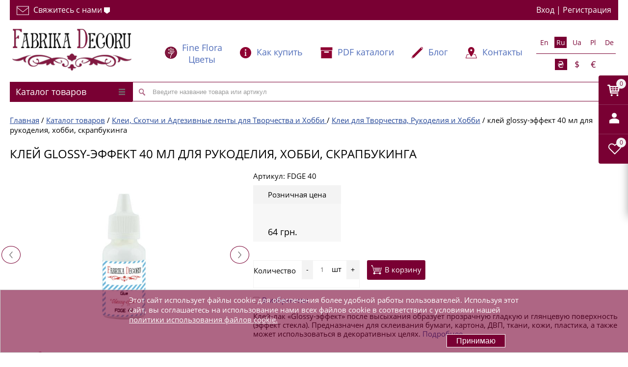

--- FILE ---
content_type: text/html; charset=UTF-8
request_url: https://www.fdeco.eu/catalog/kley-glossy-effekt-40ml.html
body_size: 88160
content:
<!DOCTYPE html>
<html  lang="ru" prefix="og: https://ogp.me/ns#">
<head>

	<meta name="viewport" content="width=device-width, initial-scale=1.0">
		<title>Закажи Клей Glossy-эффект 40 мл с быстрой доставкой ❤ Фабрика Декору</title>
<link href="/bitrix/cache/css/s1/proopt_default_2017_02_01_21/page_946ea6690c76d6a697fb47840a839ff7/page_946ea6690c76d6a697fb47840a839ff7_v1.css?176441650895204" rel="preload" as="style">
<link href="/bitrix/js/main/core/core.min.js?1613910470252123" rel="preload" as="script">
<link href="/bitrix/cache/js/s1/proopt_default_2017_02_01_21/template_08de7326c74084647e40b16fde7cee82/template_08de7326c74084647e40b16fde7cee82_v1.js?1767191189269212" rel="preload" as="script">
<link href="/bitrix/cache/js/s1/proopt_default_2017_02_01_21/page_6b2a10a25fba849715c0a8cf8572f498/page_6b2a10a25fba849715c0a8cf8572f498_v1.js?176441647369699" rel="preload" as="script">
	
	<meta name="referrer" content="always" /> 
        <link rel="shortcut icon" type="image/x-icon" href="/local/templates/proopt_default_2017_02_01_21/favicon.png" />
	<link rel="preconnect" href="https://www.fdeco.eu" crossorigin>
	<link rel="preconnect" href="//www.google-analytics.com" crossorigin>
		<link rel="preload" href="/img/logo_desktop.jpg" as="image" />
	<link rel="preload" href="/img/llogo.png" as="image" />
				<style>.catalogmenusmall {min-height:41px;}</style>

	    	    	 	<meta http-equiv="Content-Type" content="text/html; charset=UTF-8" />
<meta name="description" content="Заказывайте клей glossy-эффект 40 мл — профессиональный, качественный☝ Низкая цена ✈ Доставка по всем городам Украины, Киеву, Одессе, Харькову и Львову" />


<script type="text/javascript" data-skip-moving="true">(function(w, d, n) {var cl = "bx-core";var ht = d.documentElement;var htc = ht ? ht.className : undefined;if (htc === undefined || htc.indexOf(cl) !== -1){return;}var ua = n.userAgent;if (/(iPad;)|(iPhone;)/i.test(ua)){cl += " bx-ios";}else if (/Android/i.test(ua)){cl += " bx-android";}cl += (/(ipad|iphone|android|mobile|touch)/i.test(ua) ? " bx-touch" : " bx-no-touch");cl += w.devicePixelRatio && w.devicePixelRatio >= 2? " bx-retina": " bx-no-retina";var ieVersion = -1;if (/AppleWebKit/.test(ua)){cl += " bx-chrome";}else if ((ieVersion = getIeVersion()) > 0){cl += " bx-ie bx-ie" + ieVersion;if (ieVersion > 7 && ieVersion < 10 && !isDoctype()){cl += " bx-quirks";}}else if (/Opera/.test(ua)){cl += " bx-opera";}else if (/Gecko/.test(ua)){cl += " bx-firefox";}if (/Macintosh/i.test(ua)){cl += " bx-mac";}ht.className = htc ? htc + " " + cl : cl;function isDoctype(){if (d.compatMode){return d.compatMode == "CSS1Compat";}return d.documentElement && d.documentElement.clientHeight;}function getIeVersion(){if (/Opera/i.test(ua) || /Webkit/i.test(ua) || /Firefox/i.test(ua) || /Chrome/i.test(ua)){return -1;}var rv = -1;if (!!(w.MSStream) && !(w.ActiveXObject) && ("ActiveXObject" in w)){rv = 11;}else if (!!d.documentMode && d.documentMode >= 10){rv = 10;}else if (!!d.documentMode && d.documentMode >= 9){rv = 9;}else if (d.attachEvent && !/Opera/.test(ua)){rv = 8;}if (rv == -1 || rv == 8){var re;if (n.appName == "Microsoft Internet Explorer"){re = new RegExp("MSIE ([0-9]+[\.0-9]*)");if (re.exec(ua) != null){rv = parseFloat(RegExp.$1);}}else if (n.appName == "Netscape"){rv = 11;re = new RegExp("Trident/.*rv:([0-9]+[\.0-9]*)");if (re.exec(ua) != null){rv = parseFloat(RegExp.$1);}}}return rv;}})(window, document, navigator);</script>



<link href="/bitrix/cache/css/s1/proopt_default_2017_02_01_21/page_946ea6690c76d6a697fb47840a839ff7/page_946ea6690c76d6a697fb47840a839ff7_v1.css?176441650895204" type="text/css"  rel="stylesheet" />
<link href="/bitrix/cache/css/s1/proopt_default_2017_02_01_21/template_d2db0ce8c36caa5cb1ea26cbb31668f3/template_d2db0ce8c36caa5cb1ea26cbb31668f3_v1.css?176736062591391" type="text/css"  data-template-style="true" rel="stylesheet" />







<meta http-equiv="X-UA-Compatible" content="IE=edge" />
<link rel="canonical" href="https://www.fdeco.eu/catalog/kley-glossy-effekt-40ml.html"  />
<meta property='og:title' content='Клей Glossy-эффект 40 мл Фабрика Декору' />
<meta property="og:url" content="https://www.fdeco.eu/catalog/kley-glossy-effekt-40ml.html" />
<meta property='og:description' content='
 Клей-лак «Glossy-эффект» тм «Фабрика декору» - водная дисперсия на основе синтетических смол белого цвета. После высыхания образует прозрачную гладкую поверхность (эффект стекла' />
<meta property="og:image" content="https://www.fdeco.eu/upload/iblock/b15/adhesive_varnish_glossy_effect_40ml.jpg" />



	<style> .basketinhead{
	text-align:left;
}
.basketinhead a,
.basketinhead a:hover{
	display:block;
	color:#000;
	text-decoration:none;
}
.basketinhead a .title{
	font-size:14px;
}
.basketinhead a:hover .title{
	text-decoration:underline;
}
.basketinhead .icon{
	display:block;
	float:left;
	width:37px;
	height:33px;
	margin-top:0px;
	margin-right:10px;
	background-position:0px -367px;
}
.basketinhead .descr{
	color:#214496;
	white-space:nowrap;
	overflow:hidden;
	-o-text-overflow:ellipsis;
	   text-overflow:ellipsis;
}
.basketinhead .title,
.basketinhead .descr{
	margin-left:47px;
}
/*
FLY
*/
 .basket_fly {
    -webkit-transform: translateZ(0);
}
 .basket_fly .quantity {    width: 72%;}
 .basket_fly {
    background: #fff;
    box-shadow: rgba(44,44,44,.4) 0 6px 18px;
    -moz-box-shadow: rgba(44,44,44,.4) 0 6px 18px;
    -webkit-box-shadow: rgba(44,44,44,.4) 0 6px 18px;
    min-height: 283px;
}
 .basket_fly {
    border-radius: 0 0 0 2px;
    -moz-border-radius: 0 0 0 2px;
    -webkit-border-radius: 0 0 0 2px;
    top: 154px;
    z-index: 100;
    position: fixed;
    width: 800px;
    right: -800px;
        -webkit-transition: all 0.5s ease;
        -o-transition: all 0.5s ease;
        transition: all 0.5s ease;
}
/*basket fly*/
.basket_fly   .middle-h-row .basket_wrapp .middle_phone{min-width:190px;white-space:nowrap;position: relative;top: 9px;}
.basket_fly .basket_wrapp .basket_fly .wraps_icon_block{display:inline-block;float:none;top:39%;margin:0px 6px 0px 0px;}
.basket_fly .basket_wrapp .basket_fly .small .wraps_icon_block{margin-right:6px;}
.basket_fly .basket_wrapp .basket_fly .wraps_icon_block.delay .count span{background: #ddd;color: #fff;}
 .basket_fly .opener{position:absolute;width:60px;left:-60px;border-radius:4px 0 0 4px; -moz-border-radius:4px 0 0 4px; -webkit-border-radius:4px 0 0 4px; top:0px;background:#790033;overflow: hidden;}
 .basket_fly .opener >div{display:inline-block;text-align:center;width:60px;height:60px;cursor:pointer;vertical-align:top;*display:inline-block;zoom:1;}
 .basket_fly .opener >div .count.empty_items{display:none;}

 .basket_fly .opener .wish_count.empty .icon{background:transparent;}
 .basket_fly tr.hidden{display:none;}

.basket_sort ul.tabs li{height:auto;padding-bottom:3px;margin-right:8px;margin-top:0;}
.middle .basket_sort ul.tabs li:first-child{padding-left:0px;}
.basket_sort ul.tabs li:last-child{margin-right:0px;}
.basket_sort ul.tabs li.cur div{border-bottom:2px solid #ddd;}
.basket_sort ul.tabs li span{font-size:16px;line-height:20px;font-weight:500;border-bottom:0px;}
.basket_sort ul.tabs li .wrap_li > span{padding-bottom:6px;padding-top:3px;}
.basket_sort .remove_all_basket{position:relative;margin:0px;float:right;display:none;padding:6px 12px 5px;}
.basket_sort .remove_all_basket.cur{display:block;}
.basket_sort .remove_all_basket:before, .bx_sort_container .wrap_remove_button .button:before, .basket_sort .basket_print:before{content:"";display:inline-block;height:14px;width:9px;background:url('/images/close_icons.png') -2px -26px no-repeat;vertical-align:middle;margin:0px 7px 0px 0px;}
.basket_sort .basket_print:before{background:url('images/ai.png') -28px -85px no-repeat;width: 16px;top: -1px;position: relative;}
 .basket_fly .opener >div{position:relative;}
 .basket_fly .opener >div:after{background:#e7edf2;opacity:0.2;content:"";display:block;width:100%;height:1px;position:absolute;bottom:0px;left:0px;}
 .basket_fly .opener >div:last-child:after{display:none;}
/* .basket_fly .opener >div:not(.basket_count):hover{background:#5e6978;}*/

 .middle-h-row .basket_wrapp{vertical-align:middle;text-align: right;}
 .middle-h-row .basket_fly .basket_wrapp{margin-top:27px;padding-top:0px;}
.middle .tabs_content.basket{margin:27px 0px 0px;}
.basket_wrapp .module-cart{margin-top:0;}
.basket_wrapp .module-cart.delayed{overflow-x:hidden;overflow-y:auto;padding:0px 0px 26px;}
.coupons_list{text-align:left;padding:0px 0px 0px 84px;}
.coupons_list .bx_ordercart_coupon{clear:both;position:relative;margin:14px 0px 0px;}
.coupons_list .bx_ordercart_coupon + .bx_ordercart_coupon{margin-top:9px;}
.coupons_list .bx_ordercart_coupon .coupon_text{background:#fff;display:inline-block;position:relative;padding:0px 10px 0px 0px;}
.coupons_list .bx_ordercart_coupon .coupon_text:before{content:"";display:inline-block;height:9px;width:11px;background:url('images/icons_wish.png') -19px -3px no-repeat;margin:0px 6px 0px 0px;}
.coupons_list .bx_ordercart_coupon:before{content:"";width:100%;display:block;height:1px;border-bottom:1px dotted #C3C3C3;top:50%;position:absolute;}
.coupons_list .bx_ordercart_coupon.not_found .coupon_text:before{background-position:-102px -86px;}
.coupons_list .bx_ordercart_coupon.not_apply .coupon_text:before{background-position:-4px -3px;}
.coupons_list .bx_ordercart_coupon .remove{position:absolute;top:2px;right:0px;z-index:1;}
.coupons_list .bx_ordercart_coupon .bx_ordercart_coupon_notes{float:right;background:#fff;display:inline-block;position:relative;padding:0px 27px 0px 10px;}
 .basket_wrapp .module-cart.delayed{max-height:250px;}
.basket_wrapp .module-cart thead tr{background:#f7f7f7;}
.basket_wrapp .module-cart .goods{max-height:260px;overflow-y:auto;/*overflow-x:hidden;*/ border-bottom:1px solid #e7e7e7;}
.basket_wrapp .module-cart .cost.prices .price{margin-left:0px;}
 .basket_fly{border-radius:0 0 0 2px;-moz-border-radius:0 0 0 2px;-webkit-border-radius:0 0 0 2px;top:154px;z-index:100;position:fixed;width:800px;right:-800px;}
.basket_wrapp .basket_sort ul.tabs{position:relative;zoom:1;}
.basket_wrapp .basket_sort{padding:0px;}
.middle .basket_wrapp{margin:-13px 0px 0px;}
 .basket_wrapp .basket_sort{padding:25px 10px 0px 15px;text-align:left;}
.basket_wrapp .module-cart td,  .basket_wrapp .module-cart td{vertical-align:top;}
.basket_wrapp .module-cart td{text-align:left;}
.basket_wrapp .module-cart .quantity-th, body .basket_wrapp .module-cart td.count-cell{text-align:center;}
.middle .module-cart thead{border:1px solid #e5e5e5;}
 .basket_fly .module-cart .colored tbody{border-left-width:0px;border-right-width:0px;border-bottom:none;}
 .basket_fly .coupon{white-space:nowrap;}
 .basket_fly .basket_title{font-size:26px;	margin-right:48px;margin-left:13px;font-weight:600;}
 .basket_fly .basket_wrapp .itog tfoot  .row_titles{text-align:right;}
.basket_wrapp .module-cart table td{padding:8px 10px;}
.middle .basket_wrapp .module-cart table td{padding:8px 25px;}
.middle .basket_wrapp .module-cart table tbody td{padding-bottom:19px;}
.middle .basket_wrapp .module-cart table tbody td .item_props .item_prop{display:block;}
.basket_wrapp .module-cart table tbody td{padding:0px 10px 19px;}
.middle  .module-cart table tbody td{padding:0px 29px 19px;}
 .basket_wrapp .module-cart table tbody td{padding-bottom:9px;}
 .basket_fly .module-cart table td.thumb-cell{padding:11px 18px 10px 29px;}
.middle .basket_wrapp .module-cart table td.thumb-cell{padding-top:19px;padding-right:1px;width:153px;}
 .basket_fly .module-cart table td.name-cell{padding-top:32px;min-width:150px;}
.module-cart table td.name-cell div[class^=bx_item_detail_], .module-cart table td.name-cell .item_props .item_prop {clear:both;font-size:12px;font-weight:normal;display:block;}
.module-cart table td.name-cell div[class^=bx_item_detail_] span.titles{float:left;line-height:16px;padding-right: 2px;}
.module-cart table td.name-cell div[class^=bx_item_detail_] .values{line-height:16px;}
.module-cart table td.name-cell div[class^=bx_item_detail_] .values ul li:before{content:"";display:none;}
.module-cart table td.name-cell div[class^=bx_item_detail_] .values ul li *, .module-cart table td.name-cell div[class^=bx_item_detail_] .values ul li{line-height:16px;}
.module-cart table td.name-cell div[class^=bx_item_detail_] .values ul li.bx_active{display:block;}
.module-cart table td.name-cell div[class^=bx_item_detail_] .values ul li{display:none;}
.module-cart table td.name-cell div[class^=bx_item_detail_] .values ul li.bx_active{background:none; color:#888;}
.middle .module-cart table td.name-cell{padding-top:54px;white-space:normal;}
 .basket_fly .module-cart table td.cost-cell{padding-top:33px;width:200px;}
 .basket_fly .module-cart table td.cost-cell.notes{padding-top:10px;}
.middle .module-cart table td.cost-cell{padding-top:55px;width:230px;}
.middle .module-cart table td.cost-cell.notes{padding-top:32px;}
 .basket_fly .module-cart table tr td.count-cell{padding-top:26px;width:132px;}
.module-cart table tr td.count-cell{font-size:14px;line-height:16px;}
.middle .module-cart table td.delay-cell, .middle .module-cart table td.remove-cell{padding:0px 5px;}
.middle .module-cart table td.remove-cell{width:auto;}

.basket_wrapp .basket_title{position:relative;}
.basket_wrapp .basket_title .basket-go:before{position: absolute;font-family: FontAwesome;content: "\f105";font-size: 20px;right: -17px;font-weight: 400;top: 7px;opacity: 1;}
.basket_wrapp .basket_title:not(:hover) .basket-go:before{color: #969ba5;}

 .basket_fly .module-cart.delayed  table tr td.count-cell{padding-top:34px;}
.middle .module-cart  table tr td.count-cell{padding-top:42px;width:185px;}
.middle .module-cart.delayed  table tr td.count-cell{padding-top:56px;}
 .basket_fly .module-cart table td.summ-cell{width:150px;padding-top:33px;}
.middle .module-cart table td.summ-cell{width:200px;padding-top:56px;}
.basket_wrapp .module-cart .cost-cell .cost.prices {text-align:left;}
.basket_wrapp .module-cart .cost-cell .cost.prices .price_name{text-align:left;}
.basket_wrapp .module-cart .cost .price.discount strike, .basket_wrapp .module-cart .cost .price{color:#373737;}
.basket_wrapp .module-cart .cost.prices .price{margin-top:0px;}
.basket_wrapp .module-cart .cost.prices .price:not(.discount){margin-right:4px;float:left;white-space:nowrap;}
.basket_wrapp .module-cart .cost.prices .sale_block{margin-top:4px;}
 .basket_fly .module-cart table td.delay-cell{padding-top:25px;padding-bottom:0px;}
.middle .module-cart table tbody td.delay-cell{padding-top:48px;width:43px;}
 .basket_fly li[item-section="DelDelCanBuy"] .module-cart table td.delay-cell .icon{float:left;top:0px;}
.basket_wrapp .module-cart .summ-cell .cost.prices .price{margin:0px;}
 .basket_fly .module-cart table td.remove-cell{width:20px;padding-top:5px;padding-right:5px;}
.middle .module-cart table td.remove-cell{width:20px;padding-top:5px;}
 .module-cart table td.cell{padding-top:32px;}
.middle .module-cart table td.cell, .middle .module-cart table td.weight-cell{padding-top:55px;}

.counter_block{-webkit-box-sizing: border-box;box-sizing: border-box;border:1px solid #e5e5e5;font-size:0px;width:84px;margin:0px auto;display:inline-block;vertical-align:top;border-radius:2px;-webkit-touch-callout:none;-webkit-user-select:none;-moz-user-select:none;-ms-user-select:none;-o-user-select:none;user-select:none;height:30px;}
.counter_block.big_basket{width:117px;text-align:center;height:auto;}
.counter_block input[type="text"]{width:34px;border:0px;border-left:1px solid #e5e5e5;border-right:1px solid #e5e5e5;background:#f7f7f7;color:#666666;font-size:13px;height:28px;border-radius:0px;text-align:center;  line-height:13px;}
.bx-firefox .counter_block input[type="text"]{padding-top:7px;}
.counter_block.big_basket input[type="text"]{font-size:13px;height:34px;width:60px;}
.counter_block .plus, .counter_block .minus{font-size:0;line-height:28px;height:28px;width:24px;display:inline-block;cursor:pointer;vertical-align:top;position: relative;z-index: 1;}
.counter_block.big_basket > span{line-height:34px;height:34px;width:28px;}
.module_product_list .counter_block .plus, .module_product_list .counter_block .minus{height:24px;width:24px;}

.counter_block > span:before{opacity:0.7;display:inline-block;content:"";width:24px;height:28px;background:url('images/ai.png') -21px -191px no-repeat;vertical-align:middle;}

.counter_block.big_basket > span.minus:before{background-position:-82px -191px;}
.counter_block.big_basket > span.plus:before{background-position:-52px -191px;}
.counter_block > span.plus:before{background-position:5px -191px;}
.counter_block > span:hover:before{opacity:1;}
.counter_block input[type="text"]{padding:7px 3px 7px;}

.counter_wrapp{font-size:0px;padding:15px 0px 0px;    white-space: nowrap;}
.counter_wrapp .counter_block{margin:0px 10px 0px 0px;}
.button_block{display:inline-block;vertical-align:top;}
.counter_wrapp .button_block.wide{display:block;margin:0px;width:100%;}
.counter_wrapp .button_block.wide .button{display:block;}
.button.in-cart i{display:inline-block;width:11px;height:13px;background:url('images/icons_wish.png') -49px -5px no-repeat;vertical-align:middle;margin:0px 8px 0px 0px;}


.count-cell div.error *, .count-cell div.error{line-height:15px;font-size:12px;margin:6px 0px 10px;}
 .count-cell div.error *,  .count-cell div.error{font-size:11px;}

.catalog_detail a.wish_item i, .catalog_detail a.compare_item i, .display_list a.wish_item i, .display_list a.compare_item i, .module-cart a.wish_item .icon i{background:url('images/icons_wish.png') 0px 0px no-repeat;}
.module-cart a.wish_item  .icon i{background-position:5px -14px;}
.module-cart a.wish_item.to_basket  .icon i{background-position:-31px -200px;}
.catalog_detail .big_btn.slide_offer{margin: 0px 0px 20px;}
.catalog_detail .button.one_click{white-space:nowrap;}
.catalog_detail .tabs_section .tabs_content .prices_tab{overflow-x: auto;}

 .basket_fly .module-cart table td.thumb-cell a{width:70px;height:70px;line-height:70px;text-align:center;}
.module-cart table td.thumb-cell a{width:100px;height:100px;line-height:100px;text-align:center;}
 .basket_fly .module-cart .colored tfoot{border:0;}
.module-cart .colored tfoot td{border-bottom:0;padding:26px 0px 22px;vertical-align:top;}
.module-cart .colored tfoot .bottom_btn td{padding:35px 15px 52px;}
 .module-cart .colored tfoot .bottom_btn td{padding-bottom:28px;}
 .module-cart .colored tfoot .bottom_btn td{padding-top:29px;}
.module-cart tfoot .bottom_btn td .description{font-size:12px;line-height:16px;color:#b3b3b3;margin-top:13px;width:100%;text-align: left;}
.module-cart tfoot .bottom_btn td .description *{line-height:16px;}
.module-cart tfoot .bottom_btn td .close, .module-cart td .text .close{float:none;opacity:1;text-shadow:none;}
 .basket_fly .module-cart .colored tfoot td.total_wrapp {padding:0;}
 .basket_fly .module-cart .colored tfoot td.total_wrapp.hidden{display:none;}
 .basket_fly .module-cart .colored tfoot td.total_wrapp  .more_row{margin:20px;}
.module-cart .colored tfoot td.row_titles{text-align:right;margin:0px;}
.module-cart .colored tfoot td.row_titles .item_title{margin:0px 43px 0px 0px;}
.module-cart .colored tfoot td.row_values .wrap_prices{width:202px;}
.module-cart .colored tfoot td.row_values .wrap_prices .price + .price{margin-top:0px;}
.basket_wrapp .module-cart table.bottom.middle td.row_values .item_title{display:none;}
.bottom.middle td > .coupon{float:left;}
.bottom.middle td > .coupon .coupon-t{width:70px;float:left;line-height:16px;margin:0px 14px 0px 0px;text-align:left;}
.bottom.middle td > .coupon #COUPON{width:267px;max-width:267px;float:left;margin:0px 3px 0px 0px;}
.bottom.middle td > .coupon .coupon_wrap{ position:relative;display:inline-block;vertical-align:top;}
.bottom.middle td > .coupon .coupon_wrap label.error{ top:-16px;right:3px;}
.bottom.middle .total.item_title{float:right;margin-top:11px;}
.bottom.middle .top_total_row{border-bottom:1px solid #e5e5e5;}

.basket_wrapp .module-cart table.bottom.middle td.row_titles .item_title{display: none; }
.basket_wrapp .module-cart table.bottom.middle .bottom_btn .backet_back_wrapp {padding-left:0px !important;}
.basket_wrapp .module-cart table.bottom.middle .bottom_btn .backet_back_wrapp > * + *{margin-top:17px;}
.basket_wrapp .module-cart table.bottom.middle .bottom_btn .basket_print_wrapp {}
.basket_wrapp .module-cart table.bottom.middle .bottom_btn .basket_checkout_wrapp{text-align:right;white-space:nowrap;}
.basket_wrapp .module-cart table.bottom.middle .bottom_btn .basket_checkout_wrapp .basket_checkout{float:right;width:175px;white-space:normal;}
.basket_wrapp .module-cart table.bottom.middle .bottom_btn .basket_checkout_wrapp .description{text-align:right;}
.basket_wrapp .module-cart table.bottom.middle .bottom_btn .basket_fast_order_wrapp{white-space:nowrap;}
.basket_wrapp .module-cart table.bottom.middle .bottom_btn .basket_fast_order_wrapp .basket_fast_order{width:175px;white-space:normal;}
.basket_wrapp .module-cart table.bottom.middle .bottom_btn .basket_fast_order_wrapp .button{display:block;}
.basket_wrapp .module-cart table.bottom.middle .bottom_btn td:last-of-type{padding-right:0 !important;text-align: left;}
.basket_wrapp .module-cart table.bottom.middle .bottom_btn td:last-of-type > *{float:left !important;}
.basket_wrapp .module-cart table.bottom.middle .bottom_btn td:last-of-type .description{text-align: left;}
.basket_wrapp .module-cart table.bottom.middle .bottom_btn td.to_leftside{float:left !important;height:inherit !important;margin:0 !important;}
.basket_wrapp .module-cart table.bottom.middle .bottom_btn td.to_leftside > *:last-of-type{margin-bottom:18px;}
.basket_wrapp .module-cart table.bottom.middle .bottom_btn td.to_leftside .description{display:none;}
.basket_wrapp .module-cart table.bottom.middle .bottom_btn td.to_leftside:last-of-type > *{margin-bottom: 0;}
.basket_wrapp .module-cart table.bottom.middle .bottom_btn td.empty:not(.to_leftside){padding:0 !important;}
.basket_wrapp .module-cart table.bottom.middle td {
    display: inline-block !important;
    float: left !important;
    margin-top: 30px;
    padding: 0 50px 0 0;
    vertical-align: top;
    margin-bottom: 18px;
}
.basket_wrapp .module-cart table.bottom.middle .bottom_btn {display: block;overflow: hidden;padding-top:35px;}
.basket_wrapp .module-cart table.bottom.middle .bottom_btn td {
    display: inline-block !important;
    float: left !important;
    padding: 0 50px 0 0;
    vertical-align: top;
    margin-top: 0;
}
.basket_wrapp .module-cart table.bottom.middle td.row_values {
    float: right !important;
    margin-top: 39px;
    padding-left: 25px;
    padding-right: 0 !important;
    width: 246px;
    width:246px;
    padding-right:0;
    padding-left:25px;
}
.basket_wrapp .module-cart table.bottom.middle td.row_titles{text-align:right;padding-right:25px;padding-left:0 !important;}
.basket_wrapp .module-cart table.bottom.middle .bottom_btn .back_btn  .basket_checkout, .basket_wrapp .module-cart table.bottom.middle .bottom_btn .back_btn  .basket_fast_order {display:none;}

.top_inner .content_menu > div, .basket_normal .basket_wrapp  .header-cart > div{min-height:0px !important;}
.basket_wrapp .wraps_icon_block .count {
    position: absolute;
        top: 7px;
    left: 36px;
    text-align: center;
    opacity: 1;
    font-size: 12px;
    line-height: 13px;
    /* background: #790033; */
    color: #fff;
        color: #790033;
}
.basket_wrapp .wraps_icon_block .count>span {
    width: 20px;
    background: #f3f3f3;
    display: block;
    height: 20px;
    vertical-align: middle;
    border-radius: 20px;
    line-height: 20px;
}
#f_card {
	    margin-top: 18px;
}
#Icons_User {margin-top: 12px;margin-left: 3px;}
.basket_fly .basket_title {
	color:#000;
}
.basket_fly .basket_title span {
	color:#f3f3f3
}
.basket_sort .remove_all_basket {
    position: absolute;
    margin: 0px;
    display: none;
    padding: 6px 12px 5px;
    top: 28px;
    right: 10px;
    color: #6d6d6d;
    border-color: #e5e5e5;
    border: 1px solid #ddd;
    background: 0 0;
}
#basket_form  thead tr {
    background: #f7f7f7;
        color: #888;
        -webkit-transition: 1s;
    -o-transition: 1s;
    transition: 1s;

}
.basket_fly table td.image {
	    padding: 11px 18px 10px 0px;
}
.basket_fly table td.image a {
width: 70px;
    height: 70px;
    line-height: 70px;
    text-align: center;

    display: inline-block;
}
.basket_fly table .js-element > td {
    padding: 0px 10px;
}
.basket_fly table th  {
	padding: 8px 10px;
}
.basket_fly table td.image a img,.basket_fly table td.image img {
    border: 0;
    border-radius: 5px;
    -moz-border-radius: 5px;
    -webkit-border-radius: 5px;
    max-width: 100%;
    max-height: 100%;
    vertical-align: middle;
}
.basket_fly .artable {
	
    	max-height: 260px;
    overflow-y: auto;
    border-bottom: 1px solid #e7e7e7;

}
.basket_fly .artable .js-element > td {
	border-top: 1px solid #e7e7e7;
}
.basket_sort a:hover {
	text-decoration:none;
	border-bottom:none;
	color:#790033
}
ul.tabs, ul.tabs li {
    display: inline-block;
}
.basket_wrapp .basket_sort ul.tabs {
	position: relative;
	zoom: 1;
	display: inline-block;
	list-style: none;
}
ul.tabs li {
    font-size: 13px;
    margin: 5px 10px 0 0;
    padding: 0 25px 0 0;
    height: 28px;
    line-height: 28px;
    text-align: center;
    cursor: pointer;
    border-radius: 3px;
    -moz-border-radius: 3px;
    -webkit-border-radius: 3px;
}
.basket_sort ul.tabs li {
    height: auto;
    padding-bottom: 3px;
    margin-right: 8px;
    margin-top: 0;
}
.basket_sort ul.tabs li.cur div {
    border-bottom: 2px solid #ddd;
}
.basket_sort ul.tabs li.cur div {    border-color: #d02c47;}
.basket_sort ul.tabs li span {
    font-size: 16px;
    line-height: 20px;
    font-weight: 500;
    border-bottom: 0;
}
.basket_sort ul.tabs li .wrap_li>span {
    padding-bottom: 6px;
    padding-top: 3px;
}
.basket_sort ul.tabs li:last-child {
    margin-right: 0;
}
.specials_slider_navigation, .tabs_slider_navigation, ul.tabs_content>li {
    display: none;
}
ul.tabs_content>li {
    min-width: 100%;
}
 ul.tabs_content>li.cur, ul.tabs_content>li.current {
    display: inline-block;
}
.basket_sort ul.tabs li .wrap_li > span{
	display:inline
}
.basket_fly .basket_title {
	color:#000;
}
.basket_fly .basket_title span {
	color:#f3f3f3
}
.basket {
	min-width:150px;
	margin-top:0
}
.basket .total-q, .basket .total {
	text-align:left;
	width: 100%;
}
.total-q {display:none}
.basket .totaltext {
	margin-right: 27px;
	margin-top: 5px;
	font-size:16px;
}
.basket .btns .coupon .cop {    border: 1px solid #ccc;    padding: 6px;}
.bottom-block {
	margin:20px 0;
}
.bottom-block div {
	width:32.333%;
	display:inline-block;
}
.bottom-block a, .bottom-block input{
        font-size: 15px;
    height: 38px;
    padding: 0;
    padding: 5px 14px;
    line-height: 38px;
}
table.prod {text-align:left;}
.basket_fly .image {
	width:auto !important
}
.hidedefaultwaitwindow .bx-core-waitwindow{
	display:none;
}



.content .basket{
	margin-bottom:30px;
}
.basket .part.delayed,
.basket .part.notavailable,
.basket .part.subscribed{
	margin-top:25px;
	padding-top:25px;
	border-top:1px solid #F2F2F2;
}
.basket .part .title{
	margin-bottom:15px;
}
.basket .part .title h3{
	font-weight:normal;
}

.basket .artable{
	margin-bottom:15px;
}
.basket .separator1{
	float:left;
}
.basket .totaltext{
	float:right;
	font-size:14px;
	margin-top:11px;
	margin-bottom: 25px;
}
.basket .totaltext .take_normalCount{
	margin-right:25px;
}
.basket .totaltext .take_normalCount,
.basket .totaltext .take_allSum_FORMATED{
	font-size:15px;
	font-weight:bold;
}
.basket .btns .coupon{
	float:left;
}
.basket .btns .coupon .cop{
	float:left;
	margin-right:15px;
	margin-bottom:15px;
	width:300px;
}
.pcontent .basket .btns .coupon input.btn.btn3 {
	margin-bottom: 13px;
}
.basket .coupon_result {
	margin-bottom: 10px;
}
.basket .coupon_result.good .counpon_note {
	color: green;
}
.basket .coupon_result.bad .counpon_note {
	color: red;
}


.basket td.checkbox div,
.basket td.image div{
	text-align:center;
}




.basket table td .lppadding{
	padding-right:10px;
	padding-left:10px;
}

.basket a.delete,
.basket a.delay{
	display:inline-block;
	padding:5px 10px;
}
.basket a.delete .icon{
	width:10px;
	height:9px;
	background-position:0px -890px;
}
.basket a.delay .icon{
	width:15px;
	height:15px;
	background-position:0px -931px;
}
.basket a.add .icon{
	width:23px;
	height:20px;
	background-position:0 -418px;
}

.pcontent .basket .btns input.btn{
	float:left;
	margin-bottom:15px;
	padding:11px 26px;
}
.pcontent .basket .btns input.btn.btn3{
	margin-right:15px;
}
.pcontent .basket .btns input.btn.btn1{
	float:right;
}

/* scrolable table */
.artable{
	width:100%;
	overflow-x:auto;
	overflow-y:hidden;
	-webkit-overflow-scrolling:touch;
	overflow-scrolling:touch;
}
/* /scrolable table */

.acc_title{
	margin-bottom:15px;
	color:#790033;
}
.price.vat {
    padding-right: 10px;
}
.price_vat_bold {
	font-weight: bold;
}

@media screen and (max-width:990px){
	body.adaptive .basket .totaltext{
		display:block;
		float:left;
		width:100%;
		margin-top:0px;
		margin-bottom:15px;
	}
}
@media screen and (max-width:875px){
	body.adaptive .basket .artable{
		margin-bottom:15px;
	}
	body.adaptive .pcontent .basket .btns input.btn,
	body.adaptive .basket .btns .coupon .cop{
		padding:5px 14px;
	}
}
@media screen and (max-width:775px){
	body.adaptive .pcontent .basket .separator{
		display:block;
		float:left;
		width:100%;
	}
	body.adaptive .pcontent .basket .btns input.btn.btn1{
		float:left;
	}
}
@media screen and (max-width:480px){
	body.adaptive .pcontent .basket .btns input.btn{
		width:100%;
		margin-right:0px;
	}
	body.adaptive .basket .btns .coupon,
	body.adaptive .basket .btns .coupon .cop{
		width:100%;
	}
	body.adaptive .sections li.section a.parent{
		-o-text-overflow: ellipsis;
		   text-overflow: ellipsis;
    		overflow: hidden;
	}
	body.adaptive .sections li.section {
	padding: 10px;
	}
}
.basket table thead td, .basket table thead th {
	    text-align: center;
}








.basket .part .title {
	font-size: 13px;
	margin-bottom: 5px;
	display: block;
	width: 95%;
}
.image {
	width:50px;
	margin-right: 10px;
	display: inline-block;
}
.block > * {
	font-size:13px;
}
.discount  {
	color: red;
	font-size: 13px;
	text-align: center;
	width: 100%;
	display: block;
}
/*.quantity {
	width:44%;
}
*/
/*.price {
	width:20%;
}
*/
.sum {
	width:53%;
}
.quantity, .price, .sum {
	display:inline-block;
}
.sum {
	text-align: right;
	font-weight: bold;
}
.js-element .quantity {
	border: 1px solid transparent;
	background-color: transparent;
} 
.block {
	display: inline-block;
	width: calc(100% - 65px);
	vertical-align: top;
	position: relative;
}
.block a.delete {
	position: absolute;
	right: -16px; 
	top: 0;
}
.total-q, .total {
	width: 49.1999%;
	display: inline-block;
}
.total {
	text-align:right;
}
#money {
	margin-bottom: 20px;
} 
.pmenu .in {
	display:none
}


.basket_fly .basket_title {
	color:#000;
}
.basket_fly .basket_title span {
	color:#f3f3f3
}
.basket {
	min-width:150px;
	margin-top:0
}
.basket .total-q, .basket .total {
	text-align:left;
	width: 100%;
}
.total-q {display:none}
.basket .totaltext {
	margin-right: 27px;
	margin-top: 5px;
	font-size:16px;
}
.basket .btns .coupon .cop {    border: 1px solid #ccc;    padding: 6px;}
.bottom-block {
	margin:20px 0;
}
.bottom-block div {
	width:32.333%;
	display:inline-block;
}
.bottom-block a, .bottom-block input{
        font-size: 15px;
    height: 38px;
    padding: 0;
    padding: 5px 14px;
    line-height: 38px;
}
#favorite-icon{
    padding-top: 14px;
    padding-left: 6px;
 }
 .phone.column1 {
 	    /*width: 60%; 	    */
 	    width: 48%;
 	        height: 40px;
 }
 .phone.column1 .column1inner, .header .callback  {height:40px;vertical-align:top;}
 .header .phone .column1inner i+a {
 	padding-right: 5%;

 } 
 .header .phone .column1inner i+a:last-child {
 	padding-right: 0;
 } 
br.hide-mobile {display:none;}
 @media screen and (max-width:775px){
 	.header .phone .column1inner i+a {
 		padding-right: 0;
 	} 	
 	br.hide-mobile {display:block}
 }
 .pmenu .in{display:block}
 .valuta {    height: 48px;    line-height: 48px;}
 #basketfly{    z-index: 500;    position: relative;}
.basket_fly table.items {width:99%}
.remove_all_basket {cursor:pointer}
@media screen and (max-width:775px){
	#basketfly {display:none}
	.favorite_block_mobile {
		width: 100%;
    		margin: 0;
	}
	.mainsections li.section:nth-child(5)~li {
    		display: block;
	}
	.mainsections .ajaxpages {display:none;}
}
@media screen and (min-width:1024px) and (max-width:1380px){
	.basket_wrapp .basket_sort { padding: 10px 10px 0px 16px;}
	.basket .artable {margin-bottom: 5px;}
	.basket .totaltext {margin-bottom: 10px;}
	.bottom-block {    margin: 0px 0 5px 0;}
}
.propvision1 .offer_prop.offer_prop_list .div_options.div_options_list .div_option span.color {
        background-size: contain;
    	background-repeat: no-repeat;
    	background-position: center;
} 
.js-element:not(.elementdetail) .offer_prop.color .div_options .div_option span {
	background-size: contain;
    	background-repeat: no-repeat;
    	background-position: center;
}
.popup.padd .description {
		    overflow-x: unset;
}
@media screen and (min-width:1024px) {
	.showcase .js-element {height: 560px;}
	/*.showcase .js-element {height: 700px;}*/
	
}

.aroundset.simple.set h2 {
	padding: 12px 10px;
	background-color: #F3F3F3;
	    color: #214496;
}
#lang2 {    width: 162px;}

.pred {
    display: inline-block;
    width: 100%;
    margin-bottom: 20px;
    color: red;
}
.add2basketform.cantbuy .submit, .add2basketform.cantbuy .inbasket, .add2basketform.cantbuy .buy1click, .add2basketform.js-synchro.cantbuy .submit, .add2basketform.js-synchro.cantbuy .inbasket, .add2basketform.js-synchro.cantbuy .buy1click, .add2basketform.js-synchro.cantbuy.in .submit, .add2basketform.js-synchro.cantbuy.in .inbasket, .add2basketform.js-synchro.cantbuy.in .buy1click, .add2basketform.js-asynchro.cantbuy .submit, .add2basketform.js-asynchro.cantbuy .inbasket, .add2basketform.js-asynchro.cantbuy .buy1click, .add2basketform.js-asynchro.cantbuy.in .submit, .add2basketform.js-asynchro.cantbuy.in .inbasket, .add2basketform.js-asynchro.cantbuy.in .buy1click {display:none}
.cantbuy span.bx-catalog-subscribe-button {top:0}

.bottom-block div.alarm  {
	width: 100%;
    color: #790033;
    margin-top: 10px;
}
.consentGranted {
	position: fixed;
    bottom: 0;
    min-height: 82px;
    margin: 0 auto;
    display: inline-block;
	background-color: rgb(121, 0, 51, 0.6);;
    padding: 10px 22px;
    width: 100%;
    left: 0;
    border: 1px solid #ccc;
    color: #fff;
    z-index: 111;
}
.consentGranted p {
	margin-bottom:20px;
	    
}
.consentGranted .btn {
margin: 0 0 0 4px;
    display: inline-block;
    position: inherit;
    width: auto;
    background-color: white;
    color: #790033;
    text-align: center;
    font-size: 14px;
    vertical-align: middle;
    line-height: 23px;
    position: relative;
    background: #790033;
    border: none;
    color: #fff;
    min-width: 50px;
    cursor: pointer;
    border: 1px solid #fff;
    font-size: 16px;
    min-width: 120px;
    float: right;
    margin-right: 33px;
}
@media screen and (max-width:775px){
	.consentGranted {    padding: 10px 10px;}
}
.consentGranted .centering {max-width: 800px;}
.consentGranted a {color:#fff;text-decoration:underline}
.propvision1 .offer_prop .div_options .div_option {
    white-space: normal;
}
#paginator .navigation .current
{
    background-color: #790033;
	color: #fff;
}
#paginator .navigation span, #paginator .navigation a {
    margin: 3px;
}
/* Модальне вікно messagewindow */
#messagewindowModal,
#messagewindowModalallert
{
	display:none; position: fixed; top: 50%; left: 50%; transform: translate(-50%, -50%); width: 400px; max-width: 80%; padding: 30px; background-color: white; border: 1px solid #ccc; box-shadow: 0 4px 8px rgba(0,0,0,0.2); z-index: 1000;
}
#closemessagewindowModal,
#closemessagewindowModalallert
{
    margin-top: 0;
    padding: 5px 10px;
    border-radius: 18px;
    position: absolute;
    top: 15px;
    font-size: larger;
    width: 36px;
    height: 36px;
    right: 15px;
	cursor:pointer
}
#link-no,
#link-noallert
{
	cursor:pointer;
	color: #214496;
	}
#link-no:hover,
#link-noallert:hover
{
	text-decoration:underline
	}
#modalmessagewindowContent,
#modalmessagewindowContentallert
 {
    font-size: initial;
    line-height: initial;
	text-align: left;
	
}
#modalmessagewindowContent span,
#modalmessagewindowContentallert span
 {
   color: red;
	
}
#modalmessagewindowContent .title,
#modalmessagewindowContentallert .title
 {

    text-align: center;
	    color: #790033;
    font-size: 24px;
    font-weight: normal;
    text-transform: uppercase;
	
}
#modalmessagewindowOverlay,
#modalmessagewindowOverlayallert
{
	display:none; position: fixed; top: 0; left: 0; width: 100%; height: 100%; background-color: rgba(0,0,0,0.5); z-index: 999;
}
		.showcase .js-element.offers  .inner .properties {padding:0 10px;}
	.showcase .js-element .inner > noindex {margin: 0 10px 10px;
	    display: block;
	}
	.showcase .js-element.offers .inner .properties {min-height:135px;}
	.showcase .offers .pic a, .showcase .offers .pic span.pic {
	    line-height: 226px  !important;
	} 
	.showcase .offers .pic a, .showcase .offers .pic span.pic {
	    width: 390px;
	    height: 255px !important;
	    max-height: 255px !important;
	}
	.showcase .js-element {
    			height: 595px;
		}
	@media screen and (min-width: 1024px) {
		.showcase .js-element.offers {
		    height: 590px  !important;
		}
		.showcase .js-element {
    			height: 590px;
		}
	}
	.showcase .offers .pic a img, .showcase .offers .pic span.pic img {
	    width: auto !important;
	    height: auto !important;
	    max-height: 226px !important;
	}
	@media screen and (max-width:780px) {
		.showcase .offers .pic a {
			width:100%;
		}
	}
	.showcase .soloprice {min-height: 52px;}
	</style>
		<!-- Global site tag (gtag.js) - AdWords: 1052003038 -->
	<script data-skip-moving="true" async src="https://www.googletagmanager.com/gtag/js?id=AW-1052003038"></script>
<script data-skip-moving="true">
(function(i,s,o,g,r,a,m){i['GoogleAnalyticsObject']=r;i[r]=i[r]||function(){  (i[r].q=i[r].q||[]).push(arguments)},i[r].l=1*new Date();a=s.createElement(o),  m=s.getElementsByTagName(o)[0];a.async=1;a.deffer=1;a.src=g;m.parentNode.insertBefore(a,m) })(window,document,'script','https://www.google-analytics.com/analytics.js','ga');  ga('create', 'UA-43203515-3', 'auto');  ga('send', 'pageview'); 

  window.dataLayer = window.dataLayer || [];
  function gtag(){dataLayer.push(arguments);}
  gtag('js', new Date());

  gtag('config', 'AW-1052003038');
    		gtag('consent', 'default', {
	  	'ad_storage': 'granted',
	  	'analytics_storage': 'granted'
		});
	</script>
	
<!-- Google Tag Manager -->
<script data-skip-moving="true">
setTimeout(function() {
(function(w,d,s,l,i){w[l]=w[l]||[];w[l].push({'gtm.start':
new Date().getTime(),event:'gtm.js'});var f=d.getElementsByTagName(s)[0],
j=d.createElement(s),dl=l!='dataLayer'?'&l='+l:'';j.async=true;j.src=
'https://www.googletagmanager.com/gtm.js?id='+i+dl;f.parentNode.insertBefore(j,f);
})(window,document,'script','dataLayer','GTM-WPD4BKF');
}, 0);
</script>
<!-- End Google Tag Manager -->
<style>
h1.pagetitle {margin: 5px 0 20px 0;font-weight: 400;text-transform: uppercase;}@media screen and (max-width: 480px) {body.adaptive h1.pagetitle {font-size: 20px;}body.adaptive #tpanel {height:42px !important}}
<style>
</style>

<meta name="facebook-domain-verification" content="js07wguo83u0qcwwvxqk10ms15jwz0" />
<!-- Google tag (gtag.js) -->
</head>

<body class="prop_option_hide adaptive">
<!--'start_frame_cache_ua'--><!--'end_frame_cache_ua'--><!-- Google Tag Manager (noscript) -->
<noscript><iframe src="https://www.googletagmanager.com/ns.html?id=GTM-WPD4BKF"
height="0" width="0" style="display:none;visibility:hidden"></iframe></noscript>
<!-- End Google Tag Manager (noscript) -->

			<div id="panel"></div>
	<div class="body"><!-- body -->
				<div id="tpanel" class="tpanel">

                <div class="centering">
                    <div class="head_block centeringin centering_new">
                    	<div class="message">
                            <a class="fancyajax fancybox.ajax" href="/include/popup/feedback/" title="Свяжитесь с нами"><i class="message_icon"></i>Свяжитесь с нами<i class="message_icon_2"></i></a>
                        </div>
                        <div class="phone">
                            <i class="phone_icon"></i>
<a href="tel:(066) 265-2-333">(066) 265-2-333</a>
<i class="phone_icon"></i>
<a href="tel:(098) 99-66-522">(098) 99-66-522</a>
                        </div>
                        
                        <div class="authinhead">
                            <div  id="inheadauthform"><!--'start_frame_cache_inheadauthform'--><i class="authinhead_icon"></i><a href="/auth/">Вход</a> | <a href="/auth/?register=yes">Регистрация</a><!--'end_frame_cache_inheadauthform'--></div>
                        </div>
                    </div>
                    <div class="head_block_mobile centeringin centering_new">
                    	<div>
                        	<div class="dropdown">
        <div  onclick="LangShow()" class="dropbtn">Ru</div>
        <div  id="myDropdown" class="dropdown-content">
            <a href="/en/catalog/adhesive-varnish-glossy-effect-40ml.html" >En</a>
            <a href="/catalog/kley-glossy-effekt-40ml.html"   class="active">Ru</a>
            <a href="/ua/catalog/kley-glossy-efekt-40ml.html"  >Ua</a>
            <a href="/pl/catalog/klej-lakier-glossy-effect-40-ml.html"  >Pl</a>
            <a href="/de/catalog/haftlack-glanzeffekt-40-ml.html"  >De</a>
        </div>
    </div>
 <span> | </span>
	
                        <!--'start_frame_cache_valuta'--><div class="dropdown">
	    <div  onclick="ValShow()" class="dropbtn valbtn">&#8372;</div>
    <form id="form_cur" action="" method="POST" >
        <div class="valuta_header">
                        	                <span title="Выбрать UAH" data-id="UAH" class="selected">&#8372;</span>

            
            <span title="Выбрать USD" data-id="USD" >$</span>
            <span title="Выбрать EUR"  data-id="EUR" >&euro;</span>
        </div>
    </form>
</div>

<!--'end_frame_cache_valuta'-->                        </div>
                        <div class="authinhead">
                            <div  id="inheadauthform"><i class="authinhead_icon"></i><a href="/auth/">Вход</a> | <a href="/auth/?register=yes">Регистрация</a></div>
                        </div>
                    </div>
                </div>
            </div>
            <div id="header" class="header">
                <div class="centering">
                    <div class="centeringin  clearfix">
                        <div class="tpanel_menu_new">
                            <div class="tpanel_menu_flex">
				
                                <div class="tpanel_menu1">
	<div class="fine-flora-menu"><a href="/fine-flora/" class="tpanel_menu_icon"></a><a href="/fine-flora/">Fine Flora <br/> Цветы</a></div>
	<div><a href="/kak-kupit/" class="tpanel_menu_icon"></a><a href="/kak-kupit/">Как купить</a></div>    <div><a href="/katalog-pdf/" class="tpanel_menu_icon"></a><a href="/katalog-pdf/">PDF каталоги</a></div>
    <div><a href="/blog/" class="tpanel_menu_icon"></a><a href="/blog/">Блог</a></div>
    <div><a href="/contacts/" class="tpanel_menu_icon"></a><a href="/contacts/">Контакты</a></div>
    <!-- <div><a href="/promotion/" class="tpanel_menu_icon"></a><a href="/promotion/">Акции</a></div> -->
        </div>

				<div class="lang_val">
                                    <!--'start_frame_cache_lang2'-->	<div id="lang2">
		<a href="/en/catalog/adhesive-varnish-glossy-effect-40ml.html">En</a>
		<a class="selected" href="/catalog/kley-glossy-effekt-40ml.html">Ru</a>
		<a href="/ua/catalog/kley-glossy-efekt-40ml.html">Ua</a>
		<a href="/pl/catalog/klej-lakier-glossy-effect-40-ml.html">Pl</a>
		<a href="/de/catalog/haftlack-glanzeffekt-40-ml.html">De</a>
	</div>
	<!--'end_frame_cache_lang2'-->
                                    <div class="line"></div>
                                    <!--'start_frame_cache_valuta1'-->

<form id="form_cur1" action="" method="POST" style="display: inline-block;">
    <div class="valuta_desc">
    	                            <a title="Выбрать UAH" data-id="UAH" class="selected">&#8372;</a>
        
        <a rel="nofollow noreferer" href="javascript:;" title="Выбрать USD" data-id="USD" >$</a>
        <a rel="nofollow noreferer" href="javascript:;" title="Выбрать EUR"  data-id="EUR" >&euro;</a>
    </div>
</form>


<!--'end_frame_cache_valuta1'-->                                </div>
                            </div>
                        </div>
                        <div class="logo column1">
                            <div class="column1inner">
                                <a href="/">
                                    <svg version="1.2" baseProfile="tiny-ps" xmlns="http://www.w3.org/2000/svg" viewBox="0 0 248 89" width="248" height="89">
	<title>logo</title>
	<defs>
		<image  width="248" height="87" id="img1" href="[data-uri]"/>
	</defs>
	<style>
		tspan { white-space:pre }
	</style>
	<use id="Background" href="#img1" x="0" y="2" />
</svg>                                </a>
                            </div>
                        </div>
                        <div class="favorite_block_mobile">
                            <div class="favorite column1 nowrap">
                                <div class="column1inner">
                                    <div class="rsfavorite"><a id="inheadfavorite" href="/personal/favorite/"><!--'start_frame_cache_inheadfavorite'--><i class="icon pngicons"></i><div class="title opensansbold">Избранное</div><div class="descr">Товаров&nbsp;(<span id="favorinfo">0</span>)</div><!--'end_frame_cache_inheadfavorite'--></a></div>                                </div>
                            </div>
                            <div class="basket column1 nowrap">
                                <div class="column1inner">
                                                                            <div class="basketinhead"><a href="/personal/cart/"><i class="icon pngicons"></i><div class="title opensansbold">Моя корзина</div><div id="basketinfo" class="descr"><!--'start_frame_cache_basketinfo'-->В корзине пусто<!--'end_frame_cache_basketinfo'--></div></a></div>                                                                    </div>
                            </div>
                        </div>
                    </div>
                </div>
                <div class="centering">
                    <div class="centeringin clearfix">
                    	                    	<div id="catmenu">
                    	                        
<!--'start_frame_cache_menu1'-->


<div class="catalogmenucolumn"><ul class="catalogmenu clearfix"><li class="parent"><a href="javascript:;" class="parent">Каталог товаров<i class="menu icon"></i></a><ul class="first clearfix lvl1"><li class="first">
						
						<a href="/catalog/fIne-flora/" class="first" title="ФАЙНА ФЛОРА">
																						<img class="lazyload" data-src="/upload/iblock/73c/FineFlora_46x46.png" alt="ФАЙНА ФЛОРА" title="ФАЙНА ФЛОРА">
																			ФАЙНА ФЛОРА<i class="menu icon pngicons"></i></a><ul class="lvl2"><li class="sub"><a href="/catalog/bouquets/" class="sub" title="БУКЕТЫ">БУКЕТЫ</a></li><li class="sub"><a href="/catalog/interior-compositions/" class="sub" title="ИНТЕРЬЕРНЫЕ КОМПОЗИЦИИ">ИНТЕРЬЕРНЫЕ КОМПОЗИЦИИ</a></li><li class="sub"><a href="/catalog/holiday-arrangements/" class="sub" title="КОМПОЗИЦИИ К ПРАЗДНИКАМ">КОМПОЗИЦИИ К ПРАЗДНИКАМ</a></li><li class="sub"><a href="/catalog/flowers-in-box/" class="sub" title="ЦВЕТЫ В КОРОБКЕ">ЦВЕТЫ В КОРОБКЕ</a></li><li class="sub"><a href="/catalog/tvorcheskie-nabory/" class="sub" title="ТВОРЧЕСКИЕ НАБОРЫ">ТВОРЧЕСКИЕ НАБОРЫ</a></li></ul></li><li class="first">
						
						<a href="/catalog/keystory-puzzles/" class="first" title="KEYSTORY ПАЗЛЫ">
																						<img class="lazyload" data-src="/upload/iblock/a9a/Puzzle_46x46.png" alt="KEYSTORY ПАЗЛЫ" title="KEYSTORY ПАЗЛЫ">
																			KEYSTORY ПАЗЛЫ</a></li><li class="first">
						
						<a href="/catalog/art-glass/" class="first" title="АРТ ВИТРАЖ">
																						<img class="lazyload" data-src="/upload/iblock/0b8/Menyu_46kh46.png" alt="АРТ ВИТРАЖ" title="АРТ ВИТРАЖ">
																			АРТ ВИТРАЖ<i class="menu icon pngicons"></i></a><ul class="lvl2"><li class="sub"><a href="/catalog/art-glass-creative-kits/" class="sub" title="НАБОРЫ ДЛЯ ТВОРЧЕСТВА">НАБОРЫ ДЛЯ ТВОРЧЕСТВА</a></li><li class="sub"><a href="/catalog/blanks-for-stained-glass-art/" class="sub" title="ЗАГОТОВКИ для ВИТРАЖНОЙ ЖИВОПИСИ">ЗАГОТОВКИ для ВИТРАЖНОЙ ЖИВОПИСИ</a></li><li class="sub"><a href="/catalog/deko-glass-paints-transparent/" class="sub" title="КРАСКИ ДЕКО ГЛАСС ПРОЗРАЧНЫЕ">КРАСКИ ДЕКО ГЛАСС ПРОЗРАЧНЫЕ</a></li><li class="sub"><a href="/catalog/deko-glass-paints-opaque/" class="sub" title="КРАСКИ ДЕКО ГЛАСС НЕПРОЗРАЧНЫЕ">КРАСКИ ДЕКО ГЛАСС НЕПРОЗРАЧНЫЕ</a></li><li class="sub"><a href="/catalog/outliner-paints/" class="sub" title="КОНТУРЫ">КОНТУРЫ</a></li></ul></li><li class="first">
						
						<a href="/catalog/nabory-dlya-tvorchestva/" class="first" title="НАБОРЫ ДЛЯ ТВОРЧЕСТВА">
																						<img class="lazyload" data-src="/upload/iblock/fd5/fd57b03a343de08b93bdeea4f667a28b.png" alt="НАБОРЫ ДЛЯ ТВОРЧЕСТВА" title="НАБОРЫ ДЛЯ ТВОРЧЕСТВА">
																			НАБОРЫ ДЛЯ ТВОРЧЕСТВА<i class="menu icon pngicons"></i></a><ul class="lvl2"><li class="sub"><a href="/catalog/wooden-creative-kits/" class="sub" title="ДЕРЕВЯННЫЕ НАБОРЫ ДЛЯ ТВОРЧЕСТВА">ДЕРЕВЯННЫЕ НАБОРЫ ДЛЯ ТВОРЧЕСТВА</a></li><li class="sub"><a href="/catalog/greeting_cards/" class="sub" title="ОТКРЫТКИ РУЧНОЙ РАБОТЫ">ОТКРЫТКИ РУЧНОЙ РАБОТЫ</a></li><li class="sub"><a href="/catalog/diy_scrapbooking_albums/" class="sub" title="СКРАПБУКИНГ АЛЬБОМЫ">СКРАПБУКИНГ АЛЬБОМЫ</a></li><li class="sub"><a href="/catalog/advent-calendar_blanks/" class="sub" title="АДВЕНТ КАЛЕНДАРИ DIY">АДВЕНТ КАЛЕНДАРИ DIY</a></li><li class="sub"><a href="/catalog/gift_blanks/" class="sub" title="ЗАГОТОВКИ для ПОДАРКОВ">ЗАГОТОВКИ для ПОДАРКОВ</a></li></ul></li><li class="first">
						
						<a href="/catalog/scrapbooking_paper/" class="first" title="БУМАГА ДЛЯ СКРАПБУКИНГА">
																						<img class="lazyload" data-src="/upload/iblock/878/87805f5b0d866d7467f7cb237486370e.png" alt="БУМАГА ДЛЯ СКРАПБУКИНГА" title="БУМАГА ДЛЯ СКРАПБУКИНГА">
																			БУМАГА ДЛЯ СКРАПБУКИНГА<i class="menu icon pngicons"></i></a><ul class="lvl2"><li class="sub"><a href="/catalog/skrapbymaga-v-naborakh/" class="sub" title="СКРАПБУМАГА В НАБОРАХ">СКРАПБУМАГА В НАБОРАХ<i class="menu icon pngicons"></i></a><ul class="lvl3"><li class="sub"><a href="/catalog/skrapbooking-paper-30-x-30-sm/" class="sub" title="БУМАГА для СКРАПБУКИНГА 30.5см х 30.5см">БУМАГА для СКРАПБУКИНГА 30.5см х 30.5см</a></li><li class="sub"><a href="/catalog/skrapbooking-paper-20-x-20-sm/" class="sub" title="БУМАГА для СКРАПБУКИНГА 20см х 20см">БУМАГА для СКРАПБУКИНГА 20см х 20см</a></li><li class="sub"><a href="/catalog/skrapbooking-paper-15-x-15-sm/" class="sub" title="СКРАПБУМАГА 15см х 15см, 15см х 21см">СКРАПБУМАГА 15см х 15см, 15см х 21см</a></li></ul></li><li class="sub"><a href="/catalog/scrapbooking-papers-by-sheets-20-20/" class="sub" title="СКРАПБУМАГА 20х20см ПОЛИСТНО">СКРАПБУМАГА 20х20см ПОЛИСТНО</a></li><li class="sub"><a href="/catalog/skrapbumaga-polistno/" class="sub" title="СКРАПБУМАГА 30.5х30.5см ПОЛИСТНО">СКРАПБУМАГА 30.5х30.5см ПОЛИСТНО</a></li><li class="sub"><a href="/catalog/kraft-paper-in-sets/" class="sub" title="КРАФТ БУМАГА в НАБОРАХ">КРАФТ БУМАГА в НАБОРАХ</a></li><li class="sub"><a href="/catalog/16-2-kraftbymaga/" class="sub" title="КРАФТ БУМАГА">КРАФТ БУМАГА</a></li><li class="sub"><a href="/catalog/29-2-kartinki-dlya-dekorirovaniya/" class="sub" title="КАРТИНКИ ДЛЯ ДЕКОРИРОВАНИЯ">КАРТИНКИ ДЛЯ ДЕКОРИРОВАНИЯ</a></li><li class="sub"><a href="/catalog/sets-of-decoration-strips/" class="sub" title="НАБОРЫ ПОЛОС ДЛЯ ДЕКОРИРОВАНИЯ">НАБОРЫ ПОЛОС ДЛЯ ДЕКОРИРОВАНИЯ</a></li><li class="sub"><a href="/catalog/set-of-pictures-for-cutting/" class="sub" title="НАБОРЫ КАРТИНОК ДЛЯ ВЫРЕЗАНИЯ">НАБОРЫ КАРТИНОК ДЛЯ ВЫРЕЗАНИЯ</a></li><li class="sub"><a href="/catalog/105-2-nabory-dlya-raskrashivaniya/" class="sub" title="НАБОРЫ ДЛЯ РАСКРАШИВАНИЯ">НАБОРЫ ДЛЯ РАСКРАШИВАНИЯ<i class="menu icon pngicons"></i></a><ul class="lvl3"><li class="sub"><a href="/catalog/listy-dlya-raskrashivaniya/" class="sub" title="ЛИСТЫ ДЛЯ РАСКРАШИВАНИЯ">ЛИСТЫ ДЛЯ РАСКРАШИВАНИЯ</a></li><li class="sub"><a href="/catalog/nabory-otkrytok-dlya-raskrashivaniya/" class="sub" title="НАБОРЫ ОТКРЫТОК ДЛЯ РАСКРАШИВАНИЯ">НАБОРЫ ОТКРЫТОК ДЛЯ РАСКРАШИВАНИЯ</a></li></ul></li><!-- the end --></ul></li><li class="first">
						
						<a href="/catalog/materialy-s-tisneniem-folgoy/" class="first" title="МАТЕРИАЛЫ С ТИСНЕНИЕМ ФОЛЬГОЙ">
																						<img class="lazyload" data-src="/upload/iblock/81c/81c485345b25aad44d3b4bb826479886.png" alt="МАТЕРИАЛЫ С ТИСНЕНИЕМ ФОЛЬГОЙ" title="МАТЕРИАЛЫ С ТИСНЕНИЕМ ФОЛЬГОЙ">
																			МАТЕРИАЛЫ С ТИСНЕНИЕМ ФОЛЬГОЙ<i class="menu icon pngicons"></i></a><ul class="lvl2"><li class="sub"><a href="/catalog/bumaga-s-folgirovaniem/" class="sub" title="БУМАГА С ЗОЛОТЫМ ТИСНЕНИЕМ">БУМАГА С ЗОЛОТЫМ ТИСНЕНИЕМ</a></li><li class="sub"><a href="/catalog/paper-silver-embossed/" class="sub" title="БУМАГА С СЕРЕБРЯНЫМ ТИСНЕНИЕМ">БУМАГА С СЕРЕБРЯНЫМ ТИСНЕНИЕМ</a></li><li class="sub"><a href="/catalog/atsetatnye-listy-vellum-kalka/" class="sub" title="КАЛЬКА, ВЕЛЛУМ С ЗОЛОТЫМИ УЗОРАМИ">КАЛЬКА, ВЕЛЛУМ С ЗОЛОТЫМИ УЗОРАМИ</a></li><li class="sub"><a href="/catalog/gold-foil-acetate-sheets/" class="sub" title="АЦЕТАТНЫЕ ЛИСТЫ С ЗОЛОТЫМИ УЗОРАМИ">АЦЕТАТНЫЕ ЛИСТЫ С ЗОЛОТЫМИ УЗОРАМИ</a></li><li class="sub"><a href="/catalog/silver-foil-embossed-acetate-sheets/" class="sub" title="КАЛЬКА, ВЕЛЛУМ С СЕРЕБРЯНЫМИ УЗОРАМИ">КАЛЬКА, ВЕЛЛУМ С СЕРЕБРЯНЫМИ УЗОРАМИ</a></li><li class="sub"><a href="/catalog/atsetatnye-listy-s-serebryanym-tisneniem/" class="sub" title="АЦЕТАТНЫЕ ЛИСТЫ С СЕРЕБРЯНЫМИ УЗОРАМИ">АЦЕТАТНЫЕ ЛИСТЫ С СЕРЕБРЯНЫМИ УЗОРАМИ</a></li><li class="sub"><a href="/catalog/atsetatnye-listy-vellum-kalka32576295/" class="sub" title="АЦЕТАТНЫЕ ЛИСТЫ и ВЕЛЛУМ С БЕЛЫМИ УЗОРАМИ">АЦЕТАТНЫЕ ЛИСТЫ и ВЕЛЛУМ С БЕЛЫМИ УЗОРАМИ</a></li><li class="sub"><a href="/catalog/ekokozha-s-zolotym-tisneniem/" class="sub" title="КОЖЗАМ С ЗОЛОТЫМ ТИСНЕНИЕМ">КОЖЗАМ С ЗОЛОТЫМ ТИСНЕНИЕМ</a></li><li class="sub"><a href="/catalog/silver-embossed-artificial-leather/" class="sub" title="КОЖЗАМ С СЕРЕБРЯНЫМ ТИСНЕНИЕМ">КОЖЗАМ С СЕРЕБРЯНЫМ ТИСНЕНИЕМ</a></li></ul></li><li class="first">
						
						<a href="/catalog/deko-vellum-i-overlei/" class="first" title="ДЕКО ВЕЛЛУМ и ОВЕРЛЕИ">
																						<img class="lazyload" data-src="/upload/iblock/b83/b834e7cfe93faec74a2790d8522e0e14.png" alt="ДЕКО ВЕЛЛУМ и ОВЕРЛЕИ" title="ДЕКО ВЕЛЛУМ и ОВЕРЛЕИ">
																			ДЕКО ВЕЛЛУМ и ОВЕРЛЕИ<i class="menu icon pngicons"></i></a><ul class="lvl2"><li class="sub"><a href="/catalog/deko-vellum/" class="sub" title="ДЕКО ВЕЛЛУМ">ДЕКО ВЕЛЛУМ</a></li><li class="sub"><a href="/catalog/41-2-overlei/" class="sub" title="ОВЕРЛЕИ">ОВЕРЛЕИ</a></li></ul></li><li class="first">
						
						<a href="/catalog/decoupage/" class="first" title="ДЕКУПАЖ">
																						<img class="lazyload" data-src="/upload/iblock/5fd/decupage2.png" alt="ДЕКУПАЖ" title="ДЕКУПАЖ">
																			ДЕКУПАЖ<i class="menu icon pngicons"></i></a><ul class="lvl2"><li class="sub"><a href="/catalog/Decoupage_cards_napkins/" class="sub" title="ДЕКУПАЖНЫЕ КАРТЫ И САЛФЕТКИ">ДЕКУПАЖНЫЕ КАРТЫ И САЛФЕТКИ<i class="menu icon pngicons"></i></a><ul class="lvl3"><li class="sub"><a href="/catalog/dekupazhnye-karty-format-a3/" class="sub" title="БУМАГА для ДЕКУПАЖА, ФОРМАТ А3">БУМАГА для ДЕКУПАЖА, ФОРМАТ А3</a></li><li class="sub"><a href="/catalog/decoupage-kraft-paper-a3/" class="sub" title="КРАФТ БУМАГА для ДЕКУПАЖА, ФОРМАТ А3">КРАФТ БУМАГА для ДЕКУПАЖА, ФОРМАТ А3</a></li><li class="sub"><a href="/catalog/dekupazhnye-karty-format-a4/" class="sub" title="БУМАГА для ДЕКУПАЖА, ФОРМАТ А4">БУМАГА для ДЕКУПАЖА, ФОРМАТ А4</a></li><li class="sub"><a href="/catalog/decoupage-kraft-paper-a4/" class="sub" title="КРАФТ БУМАГА для ДЕКУПАЖА, ФОРМАТ А4">КРАФТ БУМАГА для ДЕКУПАЖА, ФОРМАТ А4</a></li><li class="sub"><a href="/catalog/salfetki-dlya-dekupazha/" class="sub" title="САЛФЕТКИ ДЛЯ ДЕКУПАЖА">САЛФЕТКИ ДЛЯ ДЕКУПАЖА</a></li></ul></li><li class="sub"><a href="/catalog/Materials_for_decoupage/" class="sub" title="МАТЕРИАЛЫ ДЛЯ ДЕКУПАЖА">МАТЕРИАЛЫ ДЛЯ ДЕКУПАЖА</a></li></ul></li><li class="first more">
						
						<a href="/catalog/vsye-dlya-planerov/" class="first" title="ВСЁ ДЛЯ ПЛАННЕРОВ">
																						<img class="lazyload" data-src="/upload/iblock/b4d/b4d40ab9610f7a1d9685828c946a5c1f.png" alt="ВСЁ ДЛЯ ПЛАННЕРОВ" title="ВСЁ ДЛЯ ПЛАННЕРОВ">
																			ВСЁ ДЛЯ ПЛАННЕРОВ<i class="menu icon pngicons"></i></a><ul class="lvl2"><li class="sub"><a href="/catalog/stikery-dlya-planerov/" class="sub" title="СТИКЕРЫ ДЛЯ ПЛАННЕРОВ">СТИКЕРЫ ДЛЯ ПЛАННЕРОВ</a></li><li class="sub"><a href="/catalog/aksessuary-dlya-planerov/" class="sub" title="АКСЕССУАРЫ ДЛЯ ПЛАННЕРОВ">АКСЕССУАРЫ ДЛЯ ПЛАННЕРОВ</a></li><li class="sub"><a href="/catalog/oblozhki-dlya-planerov/" class="sub" title="ЗАГОТОВКИ ИЗ КОЖЗАМА С ТИСНЕНИЕМ">ЗАГОТОВКИ ИЗ КОЖЗАМА С ТИСНЕНИЕМ</a></li></ul></li><li class="first more">
						
						<a href="/catalog/faux_leather_for_binding/" class="first" title="ПЕРЕПЛЕТНЫЙ КОЖЗАМ">
																						<img class="lazyload" data-src="/upload/iblock/946/Faux_leather_common.png" alt="ПЕРЕПЛЕТНЫЙ КОЖЗАМ" title="ПЕРЕПЛЕТНЫЙ КОЖЗАМ">
																			ПЕРЕПЛЕТНЫЙ КОЖЗАМ<i class="menu icon pngicons"></i></a><ul class="lvl2"><li class="sub"><a href="/catalog/artificial-leather-by-running-meters/" class="sub" title="КОЖЗАМ ПОГОННЫМИ МЕТРАМИ">КОЖЗАМ ПОГОННЫМИ МЕТРАМИ</a></li><li class="sub"><a href="/catalog/artificial-leather-by-sheets/" class="sub" title="КОЖЗАМ В ОТРЕЗАХ">КОЖЗАМ В ОТРЕЗАХ<i class="menu icon pngicons"></i></a><ul class="lvl3"><li class="sub"><a href="/catalog/faux_leather_cuts_70x25/" class="sub" title="КОЖЗАМ в ОТРЕЗАХ 70Х25 см">КОЖЗАМ в ОТРЕЗАХ 70Х25 см</a></li><li class="sub"><a href="/catalog/faux_leather_cuts_50x15/" class="sub" title="КОЖЗАМ в ОТРЕЗАХ 50Х15 см">КОЖЗАМ в ОТРЕЗАХ 50Х15 см</a></li><li class="sub"><a href="/catalog/kozhzam-v-otrezakh-50kh13-sm/" class="sub" title="КОЖЗАМ в ОТРЕЗАХ 50Х13 см">КОЖЗАМ в ОТРЕЗАХ 50Х13 см</a></li></ul></li><li class="sub"><a href="/catalog/gold-embossed-pu-leather/" class="sub" title="КОЖЗАМ С ЗОЛОТЫМ ТИСНЕНИЕМ">КОЖЗАМ С ЗОЛОТЫМ ТИСНЕНИЕМ</a></li><li class="sub"><a href="/catalog/silver-embossed-pu-leather/" class="sub" title="КОЖЗАМ С СЕРЕБРЯНЫМ ТИСНЕНИЕМ">КОЖЗАМ С СЕРЕБРЯНЫМ ТИСНЕНИЕМ</a></li></ul></li><li class="first more">
						
						<a href="/catalog/gotovye-podarki/" class="first" title="ГОТОВЫЕ ПОДАРКИ и ИЗДЕЛИЯ">
																						<img class="lazyload" data-src="/upload/iblock/e01/b2adeceb72e5546e8d72503fa278c25c.png" alt="ГОТОВЫЕ ПОДАРКИ и ИЗДЕЛИЯ" title="ГОТОВЫЕ ПОДАРКИ и ИЗДЕЛИЯ">
																			ГОТОВЫЕ ПОДАРКИ и ИЗДЕЛИЯ<i class="menu icon pngicons"></i></a><ul class="lvl2"><li class="sub"><a href="/catalog/surprise-boxes-ready-made/" class="sub" title="ПОДАРОЧНЫЕ КОРОБОЧКИ">ПОДАРОЧНЫЕ КОРОБОЧКИ</a></li><li class="sub"><a href="/catalog/desk-organizers-ready-made/" class="sub" title="ОРГАНАЙЗЕРЫ">ОРГАНАЙЗЕРЫ</a></li><li class="sub"><a href="/catalog/advents-calendars-ready-made/" class="sub" title="АДВЕНТ КАЛЕНДАРИ">АДВЕНТ КАЛЕНДАРИ</a></li></ul></li><li class="first more">
						
						<a href="/catalog/vysechki-i-ramochki/" class="first" title="ВЫСЕЧКИ И РАМОЧКИ">
																						<img class="lazyload" data-src="/upload/iblock/b3c/b3c5997fdfb7bd5168c2d14fef4b5ac8.png" alt="ВЫСЕЧКИ И РАМОЧКИ" title="ВЫСЕЧКИ И РАМОЧКИ">
																			ВЫСЕЧКИ И РАМОЧКИ<i class="menu icon pngicons"></i></a><ul class="lvl2"><li class="sub"><a href="/catalog/visechki/" class="sub" title="ВЫСЕЧКИ">ВЫСЕЧКИ</a></li><li class="sub"><a href="/catalog/ramochki/" class="sub" title="ФОТО РАМОЧКИ">ФОТО РАМОЧКИ</a></li></ul></li><li class="first more">
						
						<a href="/catalog/all_for_albums/" class="first" title="ВСЁ ДЛЯ ФОТО АЛЬБОМОВ">
																						<img class="lazyload" data-src="/upload/iblock/f47/f473bdba74b118371b9310ebb13af5fd.png" alt="ВСЁ ДЛЯ ФОТО АЛЬБОМОВ" title="ВСЁ ДЛЯ ФОТО АЛЬБОМОВ">
																			ВСЁ ДЛЯ ФОТО АЛЬБОМОВ<i class="menu icon pngicons"></i></a><ul class="lvl2"><li class="sub"><a href="/catalog/zagotovki-dlya-albomov/" class="sub" title="ЗАГОТОВКИ ФОТОАЛЬБОМОВ">ЗАГОТОВКИ ФОТОАЛЬБОМОВ</a></li><li class="sub"><a href="/catalog/albomy-v-vinilovoy-oblozhke/" class="sub" title="АЛЬБОМЫ В ВИНИЛОВОЙ ОБЛОЖКЕ">АЛЬБОМЫ В ВИНИЛОВОЙ ОБЛОЖКЕ</a></li><li class="sub"><a href="/catalog/albomy-v-myagkoy-oblozhke/" class="sub" title="ФОТОАЛЬБОМЫ В МЯГКОЙ ОБЛОЖКЕ">ФОТОАЛЬБОМЫ В МЯГКОЙ ОБЛОЖКЕ</a></li></ul></li><li class="first more">
						
						<a href="/catalog/chipbordy/" class="first" title="ЧИПБОРДЫ">
																						<img class="lazyload" data-src="/upload/iblock/0a4/0a4c00f219608e3fe1627891078d6ffc.png" alt="ЧИПБОРДЫ" title="ЧИПБОРДЫ">
																			ЧИПБОРДЫ<i class="menu icon pngicons"></i></a><ul class="lvl2"><li class="sub"><a href="/catalog/vse-nabory/" class="sub" title="ВСЕ НАБОРЫ">ВСЕ НАБОРЫ</a></li><li class="sub"><a href="/catalog/megachipbordy/" class="sub" title="МЕГАЧИПБОРДЫ">МЕГАЧИПБОРДЫ</a></li><li class="sub"><a href="/catalog/wooden-chipboards/" class="sub" title="ДЕРЕВЯННЫЕ ЧИПБОРДЫ">ДЕРЕВЯННЫЕ ЧИПБОРДЫ</a></li><li class="sub"><a href="/catalog/detskie/" class="sub" title="ДЕТСКИЕ">ДЕТСКИЕ</a></li><li class="sub"><a href="/catalog/muzhskaya-kollektsiya/" class="sub" title="МУЖСКАЯ КОЛЛЕКЦИЯ">МУЖСКАЯ КОЛЛЕКЦИЯ</a></li><li class="sub"><a href="/catalog/kulinarnye/" class="sub" title="КУЛИНАРНЫЕ">КУЛИНАРНЫЕ</a></li><li class="sub"><a href="/catalog/lyubov/" class="sub" title="РОМАНТИКА и СВАДЬБА">РОМАНТИКА и СВАДЬБА</a></li><li class="sub"><a href="/catalog/predmety/" class="sub" title="СТИМ ПАНК и ПРЕДМЕТЫ">СТИМ ПАНК и ПРЕДМЕТЫ</a></li><li class="sub"><a href="/catalog/prazdniki/" class="sub" title="ПРАЗДНИКИ">ПРАЗДНИКИ</a></li><li class="sub"><a href="/catalog/priroda/" class="sub" title="ПРИРОДА">ПРИРОДА</a></li><li class="sub"><a href="/catalog/zavitki-i-ramki/" class="sub" title="ЗАВИТКИ И РАМКИ">ЗАВИТКИ И РАМКИ</a></li><li class="sub"><a href="/catalog/nadpisi/" class="sub" title="НАДПИСИ">НАДПИСИ</a></li><li class="sub"><a href="/catalog/fonovye/" class="sub" title="ФОНОВЫЕ">ФОНОВЫЕ</a></li><li class="sub"><a href="/catalog/3d-chipbordy/" class="sub" title="3Д-ЧИПБОРДЫ">3Д-ЧИПБОРДЫ</a></li></ul></li><li class="first more">
						
						<a href="/catalog/Stickers/" class="first" title="НАКЛЕЙКИ">
																						<img class="lazyload" data-src="/upload/iblock/36b/36b6f441288f69673ee8122b42a38e49.png" alt="НАКЛЕЙКИ" title="НАКЛЕЙКИ">
																			НАКЛЕЙКИ<i class="menu icon pngicons"></i></a><ul class="lvl2"><li class="sub"><a href="/catalog/stikery-kartinki/" class="sub" title="СТИКЕРЫ КАРТИНКИ">СТИКЕРЫ КАРТИНКИ</a></li><li class="sub"><a href="/catalog/stikery-dlya-zhurnalinga-i-upakovki/" class="sub" title="СТИКЕРЫ для ПОДАРОЧНОЙ УПАКОВКИ">СТИКЕРЫ для ПОДАРОЧНОЙ УПАКОВКИ</a></li><li class="sub"><a href="/catalog/nakleyki-dlya-planerov-i-bullet-journal/" class="sub" title="СТИКЕРЫ для ПЛАННЕРОВ и BULLET JOURNAL, 10x15cm">СТИКЕРЫ для ПЛАННЕРОВ и BULLET JOURNAL, 10x15cm</a></li><li class="sub"><a href="/catalog/nakleyki-dlya-planerov-i-bullet-journal-15x21cm/" class="sub" title="СТИКЕРЫ ДЛЯ ПЛАННЕРОВ И BULLET JOURNAL, 15X21CM">СТИКЕРЫ ДЛЯ ПЛАННЕРОВ И BULLET JOURNAL, 15X21CM</a></li></ul></li><li class="first more">
						
						<a href="/catalog/Flair-buttons/" class="first" title="СКРАП ФИШКИ">
																						<img class="lazyload" data-src="/upload/iblock/a0d/a0d7853cd922c19c6a58b11a9b4eefa4.png" alt="СКРАП ФИШКИ" title="СКРАП ФИШКИ">
																			СКРАП ФИШКИ</a></li><li class="first more">
						
						<a href="/catalog/furniture-decorations-accessories/" class="first" title="МЕБЕЛЬ, ДЕКОР, ФУРНИТУРА">
																						<img class="lazyload" data-src="/upload/iblock/2d2/furniture_46_46.png" alt="МЕБЕЛЬ, ДЕКОР, ФУРНИТУРА" title="МЕБЕЛЬ, ДЕКОР, ФУРНИТУРА">
																			МЕБЕЛЬ, ДЕКОР, ФУРНИТУРА<i class="menu icon pngicons"></i></a><ul class="lvl2"><li class="sub"><a href="/catalog/furniture-sets/" class="sub" title="МЕБЕЛЬНЫЕ КОМПЛЕКТЫ">МЕБЕЛЬНЫЕ КОМПЛЕКТЫ</a></li><li class="sub"><a href="/catalog/cabinets-and-mobile-units/" class="sub" title="МЕБЕЛЬНЫЕ СЕКЦИИ И МОДУЛИ">МЕБЕЛЬНЫЕ СЕКЦИИ И МОДУЛИ</a></li><li class="sub"><a href="/catalog/organizers-and-inner-boxes-for-furniture/" class="sub" title="МЕБЕЛЬНЫЕ ОРГАНАЙЗЕРЫ И НАПОЛНЕНИЕ">МЕБЕЛЬНЫЕ ОРГАНАЙЗЕРЫ И НАПОЛНЕНИЕ</a></li><li class="sub"><a href="/catalog/stencils-for-furniture/" class="sub" title="ТРАФАРЕТЫ для МЕБЕЛИ">ТРАФАРЕТЫ для МЕБЕЛИ</a></li></ul></li><li class="first more">
						
						<a href="/catalog/artboards/" class="first" title="АРТБОРДЫ">
																						<img class="lazyload" data-src="/upload/iblock/732/7322551be84e8cd2da76e14e6a06a10f.png" alt="АРТБОРДЫ" title="АРТБОРДЫ">
																			АРТБОРДЫ<i class="menu icon pngicons"></i></a><ul class="lvl2"><li class="sub"><a href="/catalog/artboards-simple-forms/" class="sub" title="ПРЯМОУГОЛЬНИКИ, КРУГИ, ОВАЛЫ">ПРЯМОУГОЛЬНИКИ, КРУГИ, ОВАЛЫ</a></li><li class="sub"><a href="/catalog/artboards-objects/" class="sub" title="ПРЕДМЕТЫ">ПРЕДМЕТЫ</a></li><li class="sub"><a href="/catalog/artboards-foto-frames/" class="sub" title="РАМКИ для ФОТО">РАМКИ для ФОТО</a></li><li class="sub"><a href="/catalog/artboards-flora/" class="sub" title="БОТАНИКА">БОТАНИКА</a></li><li class="sub"><a href="/catalog/artboards-animals-birds-insects/" class="sub" title="ЖИВОТНЫЕ, ПТИЦЫ, НАСЕКОМЫЕ">ЖИВОТНЫЕ, ПТИЦЫ, НАСЕКОМЫЕ</a></li><li class="sub"><a href="/catalog/artboards-sea/" class="sub" title="МОРЕ">МОРЕ</a></li><li class="sub"><a href="/catalog/artboards-words/" class="sub" title="СЛОВА">СЛОВА</a></li><li class="sub"><a href="/catalog/artboards-clock/" class="sub" title="ЧАСЫ">ЧАСЫ</a></li><li class="sub"><a href="/catalog/artboards-hangers/" class="sub" title="ПЛЕЧИКИ, ВЕШАЛКИ">ПЛЕЧИКИ, ВЕШАЛКИ</a></li><li class="sub"><a href="/catalog/artboards-winter-christmas/" class="sub" title="ЗИМА и РОЖДЕСТВО">ЗИМА и РОЖДЕСТВО</a></li></ul></li><li class="first more">
						
						<a href="/catalog/plywood_organizers/" class="first" title="НАСТОЛЬНЫЕ ОРГАНАЙЗЕРЫ">
																						<img class="lazyload" data-src="/upload/iblock/58a/58afc107f2f8c36476eb370b7bd70246.png" alt="НАСТОЛЬНЫЕ ОРГАНАЙЗЕРЫ" title="НАСТОЛЬНЫЕ ОРГАНАЙЗЕРЫ">
																			НАСТОЛЬНЫЕ ОРГАНАЙЗЕРЫ</a></li><li class="first more">
						
						<a href="/catalog/konstuktory-iz-dereva-i-mdf/" class="first" title="ЗАГОТОВКИ ИЗ ДЕРЕВА И МДФ">
																						<img class="lazyload" data-src="/upload/iblock/274/274a81004263a61c356c91a9ae82b741.png" alt="ЗАГОТОВКИ ИЗ ДЕРЕВА И МДФ" title="ЗАГОТОВКИ ИЗ ДЕРЕВА И МДФ">
																			ЗАГОТОВКИ ИЗ ДЕРЕВА И МДФ<i class="menu icon pngicons"></i></a><ul class="lvl2"><li class="sub"><a href="/catalog/sweets-holders-candy-bars-cake-stands/" class="sub" title="ПОДСТАВКИ ДЛЯ СЛАДОСТЕЙ, ТОРТНИЦЫ, КЕНДИБАРЫ">ПОДСТАВКИ ДЛЯ СЛАДОСТЕЙ, ТОРТНИЦЫ, КЕНДИБАРЫ</a></li><li class="sub"><a href="/catalog/paskha/" class="sub" title="ПАСХАЛЬНЫЙ ДЕКОР">ПАСХАЛЬНЫЙ ДЕКОР</a></li><li class="sub"><a href="/catalog/dekor-dlya-prazdnika/" class="sub" title="НАСТОЛЬНЫЙ И НАСТЕННЫЙ ДЕКОР">НАСТОЛЬНЫЙ И НАСТЕННЫЙ ДЕКОР</a></li><li class="sub"><a href="/catalog/decorative-lanterns/" class="sub" title="ДЕКОРАТИВНЫЕ ФОНАРИКИ">ДЕКОРАТИВНЫЕ ФОНАРИКИ</a></li><li class="sub"><a href="/catalog/decorative-cages/" class="sub" title="ДЕКОРАТИВНЫЕ КЛЕТКИ и СКВОРЕЧНИКИ">ДЕКОРАТИВНЫЕ КЛЕТКИ и СКВОРЕЧНИКИ</a></li><li class="sub"><a href="/catalog/wooden-gift-boxes-baskets/" class="sub" title="ПОДАРОЧНАЯ УПАКОВКА, ЯЩИКИ, ШКАТУЛКИ">ПОДАРОЧНАЯ УПАКОВКА, ЯЩИКИ, ШКАТУЛКИ</a></li><li class="sub"><a href="/catalog/miks-boksy/" class="sub" title="МИКС БОКСЫ">МИКС БОКСЫ</a></li><li class="sub"><a href="/catalog/medalnitsy/" class="sub" title="МЕДАЛЬНИЦЫ">МЕДАЛЬНИЦЫ</a></li><li class="sub"><a href="/catalog/toppery/" class="sub" title="ТОППЕРЫ">ТОППЕРЫ</a></li><li class="sub"><a href="/catalog/maminy-sokrovishcha/" class="sub" title="МАМИНЫ СОКРОВИЩА">МАМИНЫ СОКРОВИЩА</a></li><li class="sub"><a href="/catalog/lyubov-svadba/" class="sub" title="ЛЮБОВЬ И СВАДЬБА ДЕКОР">ЛЮБОВЬ И СВАДЬБА ДЕКОР</a></li><li class="sub"><a href="/catalog/novyy-god/" class="sub" title="ДЕКОР для РОЖДЕСТВА и НОВОГО ГОДА">ДЕКОР для РОЖДЕСТВА и НОВОГО ГОДА</a></li></ul></li><li class="first more">
						
						<a href="/catalog/dekorativnye-elementy/" class="first" title="ДЕКОРАТИВНЫЕ ЭЛЕМЕНТЫ">
																						<img class="lazyload" data-src="/upload/iblock/3dd/3dde65addc3c3d11d1101d5d053ec432.png" alt="ДЕКОРАТИВНЫЕ ЭЛЕМЕНТЫ" title="ДЕКОРАТИВНЫЕ ЭЛЕМЕНТЫ">
																			ДЕКОРАТИВНЫЕ ЭЛЕМЕНТЫ<i class="menu icon pngicons"></i></a><ul class="lvl2"><li class="sub"><a href="/catalog/3d-elementy/" class="sub" title="3Д ФИГУРКИ и ДЕКОР">3Д ФИГУРКИ и ДЕКОР</a></li><li class="sub"><a href="/catalog/elementy-iz-mdf/" class="sub" title="НАБОРЫ ДЕРЕВЯННЫХ ЧИПБОРДОВ">НАБОРЫ ДЕРЕВЯННЫХ ЧИПБОРДОВ<i class="menu icon pngicons"></i></a><ul class="lvl3"><li class="sub"><a href="/catalog/all-wooden-chipboard-sets/" class="sub" title="ВСЕ НАБОРЫ">ВСЕ НАБОРЫ</a></li><li class="sub"><a href="/catalog/numbers/" class="sub" title="ЦИФРЫ">ЦИФРЫ</a></li><li class="sub"><a href="/catalog/inscriptions/" class="sub" title="НАДПИСИ">НАДПИСИ</a></li><li class="sub"><a href="/catalog/frames/" class="sub" title="РАМОЧКИ, МЕДАЛЬОНЫ">РАМОЧКИ, МЕДАЛЬОНЫ</a></li><li class="sub"><a href="/catalog/ornaments-monograms/" class="sub" title="ОРНАМЕНТЫ, ВЕНЗЕЛЯ, МОНОГРАММЫ">ОРНАМЕНТЫ, ВЕНЗЕЛЯ, МОНОГРАММЫ</a></li><li class="sub"><a href="/catalog/objects-steampunk/" class="sub" title="ОБЪЕКТЫ, ПРЕДМЕТЫ, СТИМПАНК">ОБЪЕКТЫ, ПРЕДМЕТЫ, СТИМПАНК</a></li><li class="sub"><a href="/catalog/flora-fauna/" class="sub" title="ФЛОРА и ФАУНА">ФЛОРА и ФАУНА</a></li><li class="sub"><a href="/catalog/holidays/" class="sub" title="ПРАЗДНИКИ">ПРАЗДНИКИ</a></li><li class="sub"><a href="/catalog/abstractions-signs/" class="sub" title="ЗНАКИ, ФОНЫ, АБСТРАКЦИИ">ЗНАКИ, ФОНЫ, АБСТРАКЦИИ</a></li></ul></li><li class="sub"><a href="/catalog/elementy-iz-fanery/" class="sub" title="ДЕКОРАТИВНЫЕ ЭЛЕМЕНТЫ ПОШТУЧНО">ДЕКОРАТИВНЫЕ ЭЛЕМЕНТЫ ПОШТУЧНО</a></li><li class="sub"><a href="/catalog/wooden-badges/" class="sub" title="ЗНАЧКИ и ФИШКИ ИЗ ДЕРЕВА">ЗНАЧКИ и ФИШКИ ИЗ ДЕРЕВА</a></li><li class="sub"><a href="/catalog/BLANKS_FOR_BIJOUTERIE/" class="sub" title="ЗАГОТОВКИ ДЛЯ БИЖУТЕРИИ">ЗАГОТОВКИ ДЛЯ БИЖУТЕРИИ</a></li><li class="sub"><a href="/catalog/paper-garlands/" class="sub" title="БУМАЖНЫЕ ГИРЛЯНДЫ">БУМАЖНЫЕ ГИРЛЯНДЫ</a></li></ul></li><li class="first more">
						
						<a href="/catalog/predmety-interera/" class="first" title="ПРЕДМЕТЫ ИНТЕРЬЕРА">
																						<img class="lazyload" data-src="/upload/iblock/ea7/inter_dez_46.png" alt="ПРЕДМЕТЫ ИНТЕРЬЕРА" title="ПРЕДМЕТЫ ИНТЕРЬЕРА">
																			ПРЕДМЕТЫ ИНТЕРЬЕРА<i class="menu icon pngicons"></i></a><ul class="lvl2"><li class="sub"><a href="/catalog/mirrors-clocks/" class="sub" title="ЗЕРКАЛА И ЧАСЫ">ЗЕРКАЛА И ЧАСЫ</a></li><li class="sub"><a href="/catalog/decorative-candlesticks/" class="sub" title="ДЕКОРАТИВНЫЕ ПОДСВЕЧНИКИ">ДЕКОРАТИВНЫЕ ПОДСВЕЧНИКИ</a></li><li class="sub"><a href="/catalog/table-decorations-and-stands/" class="sub" title="НАСТОЛЬНЫЙ ДЕКОР И ПОДСТАВКИ">НАСТОЛЬНЫЙ ДЕКОР И ПОДСТАВКИ</a></li><li class="sub"><a href="/catalog/ramki-dlya-foto/" class="sub" title="РАМКИ и ОСНОВЫ для ФОТОГРАФИЙ">РАМКИ и ОСНОВЫ для ФОТОГРАФИЙ</a></li><li class="sub"><a href="/catalog/key-holders/" class="sub" title="КЛЮЧНИЦЫ">КЛЮЧНИЦЫ</a></li></ul></li><li class="first more">
						
						<a href="/catalog/smart-boxes/" class="first" title="СМАРТ БОКСЫ">
																						<img class="lazyload" data-src="/upload/iblock/211/smart_box_46KH46.jpg" alt="СМАРТ БОКСЫ" title="СМАРТ БОКСЫ">
																			СМАРТ БОКСЫ</a></li><li class="first more">
						
						<a href="/catalog/shadow_boxes/" class="first" title="SHADOW BOXES">
																						<img class="lazyload" data-src="/upload/iblock/852/852659acd8b31019178cb20190ebcdae.png" alt="SHADOW BOXES" title="SHADOW BOXES">
																			SHADOW BOXES<i class="menu icon pngicons"></i></a><ul class="lvl2"><li class="sub"><a href="/catalog/zagotovki-dlya-shadow-box/" class="sub" title="ЗАГОТОВКИ ДЛЯ SHADOW BOX">ЗАГОТОВКИ ДЛЯ SHADOW BOX</a></li><li class="sub"><a href="/catalog/decoracii-elementy-dlya-kukolnych_domikov/" class="sub" title="ДЕКОР И ЭЛЕМЕНТЫ ДЛЯ КУКОЛЬНЫХ ДОМИКОВ">ДЕКОР И ЭЛЕМЕНТЫ ДЛЯ КУКОЛЬНЫХ ДОМИКОВ</a></li></ul></li><li class="first more">
						
						<a href="/catalog/artboxes/" class="first" title="АРТБОКСЫ">
																						<img class="lazyload" data-src="/upload/iblock/1b0/1b0def7bfad995c005e91d2ebba0114d.png" alt="АРТБОКСЫ" title="АРТБОКСЫ">
																			АРТБОКСЫ</a></li><li class="first more">
						
						<a href="/catalog/kartonnye-zagotovki/" class="first" title="КАРТОННЫЕ ЗАГОТОВКИ">
																						<img class="lazyload" data-src="/upload/iblock/ae5/ae5bee76d5a4f791e38ec87ba5d3dcb2.png" alt="КАРТОННЫЕ ЗАГОТОВКИ" title="КАРТОННЫЕ ЗАГОТОВКИ">
																			КАРТОННЫЕ ЗАГОТОВКИ</a></li><li class="first more">
						
						<a href="/catalog/shakers/" class="first" title="ШЕЙКЕРЫ">
																						<img class="lazyload" data-src="/upload/iblock/82b/82b5902d041851e3c4cb679d73c52f74.png" alt="ШЕЙКЕРЫ" title="ШЕЙКЕРЫ">
																			ШЕЙКЕРЫ<i class="menu icon pngicons"></i></a><ul class="lvl2"><li class="sub"><a href="/catalog/shakers-kits/" class="sub" title="ШЕЙКЕРЫ ЗАГОТОВКИ">ШЕЙКЕРЫ ЗАГОТОВКИ</a></li><li class="sub"><a href="/catalog/megashakers-kits/" class="sub" title="МЕГАШЕЙКЕРЫ ЗАГОТОВКИ">МЕГАШЕЙКЕРЫ ЗАГОТОВКИ</a></li></ul></li><li class="first more">
						
						<a href="/catalog/decoration/" class="first" title="ДЕКОР и УКРАШЕНИЯ">
																						<img class="lazyload" data-src="/upload/iblock/96a/96a571de709786a1d3ce7757bc3a995e.png" alt="ДЕКОР и УКРАШЕНИЯ" title="ДЕКОР и УКРАШЕНИЯ">
																			ДЕКОР и УКРАШЕНИЯ<i class="menu icon pngicons"></i></a><ul class="lvl2"><li class="sub"><a href="/catalog/30-2-tsvety-tychinki-vetochki/" class="sub" title="ЦВЕТЫ, ТЫЧИНКИ, ВЕТОЧКИ">ЦВЕТЫ, ТЫЧИНКИ, ВЕТОЧКИ<i class="menu icon pngicons"></i></a><ul class="lvl3"><li class="sub"><a href="/catalog/cvety/" class="sub" title="ЦВЕТЫ">ЦВЕТЫ</a></li><li class="sub"><a href="/catalog/tychynki/" class="sub" title="ТЫЧИНКИ">ТЫЧИНКИ</a></li><li class="sub"><a href="/catalog/vetochki/" class="sub" title="ВЕТОЧКИ">ВЕТОЧКИ</a></li><li class="sub"><a href="/catalog/yagody/" class="sub" title="ЯГОДЫ">ЯГОДЫ</a></li></ul></li><li class="sub"><a href="/catalog/elovye-vetki/" class="sub" title="ЕЛОВЫЕ ВЕТКИ">ЕЛОВЫЕ ВЕТКИ</a></li><li class="sub"><a href="/catalog/pompons/" class="sub" title="ПОМПОНЫ">ПОМПОНЫ</a></li><li class="sub"><a href="/catalog/tsvetnye-peryshki/" class="sub" title="ЦВЕТНЫЕ ПЕРЬЯ">ЦВЕТНЫЕ ПЕРЬЯ</a></li><li class="sub"><a href="/catalog/tesma-lenty-shnury/" class="sub" title="ТЕСЬМА, ЛЕНТЫ, ШНУРЫ">ТЕСЬМА, ЛЕНТЫ, ШНУРЫ<i class="menu icon pngicons"></i></a><ul class="lvl3"><li class="sub"><a href="/catalog/28-2-1-tesma-s-pomponami/" class="sub" title="ТЕСЬМА С ПОМПОНАМИ">ТЕСЬМА С ПОМПОНАМИ</a></li><li class="sub"><a href="/catalog/shnury-i-rezinki/" class="sub" title="МЕЛАНЖЕВЫЕ, ВОЩЕНЫЕ ШНУРЫ И ШЛЯПНЫЕ РЕЗИНКИ">МЕЛАНЖЕВЫЕ, ВОЩЕНЫЕ ШНУРЫ И ШЛЯПНЫЕ РЕЗИНКИ</a></li><li class="sub"><a href="/catalog/kruzhevo/" class="sub" title="КРУЖЕВО">КРУЖЕВО</a></li></ul></li><li class="sub"><a href="/catalog/tkani-fabric/" class="sub" title="ТКАНИ">ТКАНИ</a></li><li class="sub"><a href="/catalog/23-2-azhyrnye-salfetki/" class="sub" title="АЖУРНЫЕ САЛФЕТКИ">АЖУРНЫЕ САЛФЕТКИ</a></li></ul></li><li class="first more">
						
						<a href="/catalog/sequins/" class="first" title="ПАЙЕТКИ">
																						<img class="lazyload" data-src="/upload/iblock/033/033e011e3d0f635252035cb8e52dcb26.png" alt="ПАЙЕТКИ" title="ПАЙЕТКИ">
																			ПАЙЕТКИ<i class="menu icon pngicons"></i></a><ul class="lvl2"><li class="sub"><a href="/catalog/stars-mini/" class="sub" title="ЗВЕЗДОЧКИ МИНИ">ЗВЕЗДОЧКИ МИНИ</a></li><li class="sub"><a href="/catalog/stars/" class="sub" title="ЗВЕЗДОЧКИ">ЗВЕЗДОЧКИ</a></li><li class="sub"><a href="/catalog/round-rosette/" class="sub" title="РОЗЕТКИ">РОЗЕТКИ</a></li><li class="sub"><a href="/catalog/round-rosette-mini/" class="sub" title="РОЗЕТКИ МИНИ">РОЗЕТКИ МИНИ</a></li><li class="sub"><a href="/catalog/round-cups/" class="sub" title="КРУГЛЫЕ ЧАШЕЧКИ">КРУГЛЫЕ ЧАШЕЧКИ</a></li><li class="sub"><a href="/catalog/round-flat/" class="sub" title="КРУГЛЫЕ ПЛОСКИЕ">КРУГЛЫЕ ПЛОСКИЕ</a></li><li class="sub"><a href="/catalog/26-2-nabory-dlya-dekorirovaniya/" class="sub" title="НАБОРЫ ДЛЯ ДЕКОРИРОВАНИЯ">НАБОРЫ ДЛЯ ДЕКОРИРОВАНИЯ</a></li></ul></li><li class="first more">
						
						<a href="/catalog/sprei-sprays/" class="first" title="СПРЕИ">
																						<img class="lazyload" data-src="/upload/iblock/dd3/dd38b5b350e2f6f0a08b521719696a97.png" alt="СПРЕИ" title="СПРЕИ">
																			СПРЕИ<i class="menu icon pngicons"></i></a><ul class="lvl2"><li class="sub"><a href="/catalog/90-2-akva-sprei/" class="sub" title="АКВА-СПРЕИ">АКВА-СПРЕИ</a></li><li class="sub"><a href="/catalog/92-2-zhemchyzhnye-sprei/" class="sub" title="ЖЕМЧУЖНЫЕ СПРЕИ">ЖЕМЧУЖНЫЕ СПРЕИ</a></li><li class="sub"><a href="/catalog/93-2-sprei-khameleon/" class="sub" title="СПРЕИ ХАМЕЛЕОН">СПРЕИ ХАМЕЛЕОН</a></li><li class="sub"><a href="/catalog/91-2-sprei-metallik/" class="sub" title="СПРЕИ МЕТАЛЛИК">СПРЕИ МЕТАЛЛИК</a></li><li class="sub"><a href="/catalog/Melovye_sprei/" class="sub" title="МЕЛОВЫЕ СПРЕИ">МЕЛОВЫЕ СПРЕИ</a></li></ul></li><li class="first more">
						
						<a href="/catalog/Dry_paint_Magic_paint/" class="first" title="СУХИЕ КРАСКИ">
																						<img class="lazyload" data-src="/upload/iblock/d34/d345acb23090882acfa38c41f1798428.png" alt="СУХИЕ КРАСКИ" title="СУХИЕ КРАСКИ">
																			СУХИЕ КРАСКИ<i class="menu icon pngicons"></i></a><ul class="lvl2"><li class="sub"><a href="/catalog/Dry_paints/" class="sub" title="МАТОВЫЕ СУХИЕ КРАСКИ">МАТОВЫЕ СУХИЕ КРАСКИ</a></li><li class="sub"><a href="/catalog/Dry_paints_with_effect/" class="sub" title="СУХИЕ КРАСКИ С ЭФФЕКТОМ">СУХИЕ КРАСКИ С ЭФФЕКТОМ</a></li></ul></li><li class="first more">
						
						<a href="/catalog/kraski-paints/" class="first" title="КРАСКИ для ТВОРЧЕСТВА">
																						<img class="lazyload" data-src="/upload/iblock/2c8/2c8fb189e806ffefc70b3c1a96b78ebe.png" alt="КРАСКИ для ТВОРЧЕСТВА" title="КРАСКИ для ТВОРЧЕСТВА">
																			КРАСКИ для ТВОРЧЕСТВА<i class="menu icon pngicons"></i></a><ul class="lvl2"><li class="sub"><a href="/catalog/fabric-paints-opaque/" class="sub" title="КРАСКИ ДЛЯ ТКАНИ">КРАСКИ ДЛЯ ТКАНИ</a></li><li class="sub"><a href="/catalog/fabric-paints-metallic/" class="sub" title="КРАСКИ ДЛЯ ТКАНИ С ЭФФЕКТОМ МЕТАЛЛИК">КРАСКИ ДЛЯ ТКАНИ С ЭФФЕКТОМ МЕТАЛЛИК</a></li><li class="sub"><a href="/catalog/94-2-deko-akril/" class="sub" title="ДЕКО АКРИЛ КРАСКИ">ДЕКО АКРИЛ КРАСКИ</a></li><li class="sub"><a href="/catalog/95-2-kraski-metallik/" class="sub" title="КРАСКИ МЕТАЛЛИК">КРАСКИ МЕТАЛЛИК</a></li><li class="sub"><a href="/catalog/shimmer_paints/" class="sub" title="КРАСКИ С ГЛИТТЕРОМ">КРАСКИ С ГЛИТТЕРОМ</a></li><li class="sub"><a href="/catalog/kraski-khameleon-metallik/" class="sub" title="КРАСКИ ХАМЕЛЕОН МЕТАЛЛИК">КРАСКИ ХАМЕЛЕОН МЕТАЛЛИК</a></li><li class="sub"><a href="/catalog/kraski-shabby-velour/" class="sub" title="КРАСКИ ШЕББИ ВЕЛЮР">КРАСКИ ШЕББИ ВЕЛЮР</a></li><li class="sub"><a href="/catalog/kraski-rustic/" class="sub" title="КРАСКИ РУСТИК">КРАСКИ РУСТИК</a></li><li class="sub"><a href="/catalog/chalk-paints/" class="sub" title="МЕЛОВЫЕ КРАСКИ">МЕЛОВЫЕ КРАСКИ</a></li></ul></li><li class="first more">
						
						<a href="/catalog/dotsy-dropsy-dots-drops/" class="first" title="ДОТСЫ и ДРОПСЫ">
																						<img class="lazyload" data-src="/upload/iblock/4c9/4c9b0f7530a3cbd9a077757e9c0a7b72.png" alt="ДОТСЫ и ДРОПСЫ" title="ДОТСЫ и ДРОПСЫ">
																			ДОТСЫ и ДРОПСЫ<i class="menu icon pngicons"></i></a><ul class="lvl2"><li class="sub"><a href="/catalog/96-2-emalevye-kapli-dotsy/" class="sub" title="ДОТСЫ">ДОТСЫ</a></li><li class="sub"><a href="/catalog/97-2-steklyannye-kapli-dropsy/" class="sub" title="ДРОПСЫ">ДРОПСЫ</a></li><li class="sub"><a href="/catalog/98-2-steklyannye-kapli-s-glitterom/" class="sub" title="ДРОПСЫ С ГЛИТТЕРОМ">ДРОПСЫ С ГЛИТТЕРОМ</a></li></ul></li><li class="first more">
						
						<a href="/catalog/liquid-lace/" class="first" title="ЖИДКОЕ КРУЖЕВО">
																						<img class="lazyload" data-src="/upload/iblock/c02/Liquid_Lace_46x46_1.jpg" alt="ЖИДКОЕ КРУЖЕВО" title="ЖИДКОЕ КРУЖЕВО">
																			ЖИДКОЕ КРУЖЕВО</a></li><li class="first more">
						
						<a href="/catalog/materialy-mixed-media-tops/" class="first" title="МАТЕРИАЛЫ для ТВОРЧЕСТВА">
																						<img class="lazyload" data-src="/upload/iblock/af2/af2a0f3a57205d17763a56e3ea7413c1.png" alt="МАТЕРИАЛЫ для ТВОРЧЕСТВА" title="МАТЕРИАЛЫ для ТВОРЧЕСТВА">
																			МАТЕРИАЛЫ для ТВОРЧЕСТВА<i class="menu icon pngicons"></i></a><ul class="lvl2"><li class="sub"><a href="/catalog/8-2-zhidkiy-zhemchyg/" class="sub" title="ЖИДКИЙ ЖЕМЧУГ">ЖИДКИЙ ЖЕМЧУГ</a></li><li class="sub"><a href="/catalog/deko-glazur/" class="sub" title="ДЕКО ГЛАЗУРЬ">ДЕКО ГЛАЗУРЬ</a></li><li class="sub"><a href="/catalog/38-2-glitter/" class="sub" title="ГЛИТТЕР">ГЛИТТЕР<i class="menu icon pngicons"></i></a><ul class="lvl3"><li class="sub"><a href="/catalog/glitter-20ml/" class="sub" title="ГЛИТТЕР 20мл">ГЛИТТЕР 20мл</a></li><li class="sub"><a href="/catalog/glitter-50ml/" class="sub" title="ГЛИТТЕР 50мл">ГЛИТТЕР 50мл</a></li></ul></li><li class="sub"><a href="/catalog/7-2-perlamytrovaya-pydra/" class="sub" title="ПЕРЛАМУТРОВАЯ ПУДРА">ПЕРЛАМУТРОВАЯ ПУДРА</a></li><li class="sub"><a href="/catalog/9-2-flok/" class="sub" title="ФЛОК">ФЛОК<i class="menu icon pngicons"></i></a><ul class="lvl3"><li class="sub"><a href="/catalog/velvet-powder-20ml/" class="sub" title="ПУДРА ФЛОК 20МЛ">ПУДРА ФЛОК 20МЛ</a></li><li class="sub"><a href="/catalog/velvet-powder-50ml/" class="sub" title="ПУДРА ФЛОК 50МЛ">ПУДРА ФЛОК 50МЛ</a></li></ul></li><li class="sub"><a href="/catalog/100-2-aromatizatory/" class="sub" title="АРОМАТИЗАТОРЫ">АРОМАТИЗАТОРЫ</a></li><li class="sub"><a href="/catalog/101-2-iskysstvennyy-sneg/" class="sub" title="ИСКУССТВЕННЫЙ СНЕГ">ИСКУССТВЕННЫЙ СНЕГ</a></li><li class="sub"><a href="/catalog/toppingi-toppings/" class="sub" title="ТОППИНГИ">ТОППИНГИ<i class="menu icon pngicons"></i></a><ul class="lvl3"><li class="sub"><a href="/catalog/70-2-tsvetnoy-pesok/" class="sub" title="ЦВЕТНОЙ ПЕСОК">ЦВЕТНОЙ ПЕСОК</a></li><li class="sub"><a href="/catalog/72-2-topping-khrystalnyy/" class="sub" title="ТОППИНГ ХРУСТАЛЬНЫЙ">ТОППИНГ ХРУСТАЛЬНЫЙ</a></li><li class="sub"><a href="/catalog/75-2-topping-mramornyy/" class="sub" title="ТОППИНГ МРАМОРНЫЙ">ТОППИНГ МРАМОРНЫЙ</a></li><li class="sub"><a href="/catalog/76-2-topping-kvartsevyy-miks/" class="sub" title="ТОППИНГ КВАРЦЕВЫЙ МИКС">ТОППИНГ КВАРЦЕВЫЙ МИКС</a></li><li class="sub"><a href="/catalog/74-2-topping-kvartsevyy/" class="sub" title="ТОППИНГ КВАРЦЕВЫЙ">ТОППИНГ КВАРЦЕВЫЙ</a></li></ul></li><!-- the end --></ul></li><li class="first more">
						
						<a href="/catalog/pastes_and_mediums/" class="first" title="ПАСТЫ и МЕДИУМЫ">
																						<img class="lazyload" data-src="/upload/iblock/656/656bf04dc17d3208c243a79915376442.png" alt="ПАСТЫ и МЕДИУМЫ" title="ПАСТЫ и МЕДИУМЫ">
																			ПАСТЫ и МЕДИУМЫ<i class="menu icon pngicons"></i></a><ul class="lvl2"><li class="sub"><a href="/catalog/gilding-pastes/" class="sub" title="ПАСТЫ ДЛЯ ПАТИНИРОВАНИЯ И ЗОЛОЧЕНИЯ">ПАСТЫ ДЛЯ ПАТИНИРОВАНИЯ И ЗОЛОЧЕНИЯ</a></li><li class="sub"><a href="/catalog/gesso-mediymy-grynty/" class="sub" title="ГЕССО, МЕДИУМЫ, ГРУНТЫ">ГЕССО, МЕДИУМЫ, ГРУНТЫ</a></li><li class="sub"><a href="/catalog/60-2-tekstyrnye-pasty/" class="sub" title="ТЕКСТУРНЫЕ ПАСТЫ">ТЕКСТУРНЫЕ ПАСТЫ</a></li><li class="sub"><a href="/catalog/shabby-chalk-pastes/" class="sub" title="МЕЛОВЫЕ ШЕББИ ПАСТЫ">МЕЛОВЫЕ ШЕББИ ПАСТЫ</a></li><li class="sub"><a href="/catalog/glitter_mousse/" class="sub" title="ГЛИТТЕРНЫЕ МУССЫ">ГЛИТТЕРНЫЕ МУССЫ</a></li><li class="sub"><a href="/catalog/metallic_mousse/" class="sub" title="МУССЫ МЕТАЛЛИК">МУССЫ МЕТАЛЛИК</a></li></ul></li><li class="first more">
						
						<a href="/catalog/klei-i-skotchi-adhesives/" class="first" title="КЛЕИ И СКОТЧИ">
																						<img class="lazyload" data-src="/upload/iblock/c8f/c8fe149b95385b188d42ca522459f16d.png" alt="КЛЕИ И СКОТЧИ" title="КЛЕИ И СКОТЧИ">
																			КЛЕИ И СКОТЧИ<i class="menu icon pngicons"></i></a><ul class="lvl2"><li class="sub"><a href="/catalog/12-2-klei/" class="sub" title="КЛЕИ">КЛЕИ</a></li><li class="sub"><a href="/catalog/13-2-skotchi/" class="sub" title="СКОТЧИ">СКОТЧИ</a></li></ul></li><li class="first more">
						
						<a href="/catalog/trafarety-stencils/" class="first" title="ТРАФАРЕТЫ">
																						<img class="lazyload" data-src="/upload/iblock/cbf/cbf4853260305f8e8135d43d25dfd04e.png" alt="ТРАФАРЕТЫ" title="ТРАФАРЕТЫ">
																			ТРАФАРЕТЫ<i class="menu icon pngicons"></i></a><ul class="lvl2"><li class="sub"><a href="/catalog/vsya-kollektsiya/" class="sub" title="ВСЯ КОЛЛЕКЦИЯ">ВСЯ КОЛЛЕКЦИЯ</a></li><li class="sub"><a href="/catalog/layered-stencils/" class="sub" title="МНОГОСЛОЙНЫЕ ТРАФАРЕТЫ">МНОГОСЛОЙНЫЕ ТРАФАРЕТЫ</a></li><li class="sub"><a href="/catalog/stensils-size-xl/" class="sub" title="РАЗМЕР XL">РАЗМЕР XL</a></li><li class="sub"><a href="/catalog/k-novomu-godu-i-rozhdestvu/" class="sub" title="К НОВОМУ ГОДУ И РОЖДЕСТВУ">К НОВОМУ ГОДУ И РОЖДЕСТВУ</a></li><li class="sub"><a href="/catalog/k-prazdnikam/" class="sub" title="К ПРАЗДНИКАМ">К ПРАЗДНИКАМ</a></li><li class="sub"><a href="/catalog/ornamenty-i-patterny/" class="sub" title="ФОНОВЫЕ">ФОНОВЫЕ</a></li><li class="sub"><a href="/catalog/nadpisi-tekst-tsifry/" class="sub" title="НАДПИСИ, ТЕКСТ, ЦИФРЫ, ЗНАКИ">НАДПИСИ, ТЕКСТ, ЦИФРЫ, ЗНАКИ</a></li><li class="sub"><a href="/catalog/puteshestviya-i-more/" class="sub" title="ПУТЕШЕСТВИЯ И МОРЕ">ПУТЕШЕСТВИЯ И МОРЕ</a></li><li class="sub"><a href="/catalog/sezonnye/" class="sub" title="СЕЗОННЫЕ">СЕЗОННЫЕ</a></li><li class="sub"><a href="/catalog/maski/" class="sub" title="МАСКИ">МАСКИ</a></li><li class="sub"><a href="/catalog/salfetki/" class="sub" title="САЛФЕТКИ">САЛФЕТКИ</a></li><li class="sub"><a href="/catalog/kirpich-derevo-granzh/" class="sub" title="КИРПИЧ, ДЕРЕВО, ГРАНЖ">КИРПИЧ, ДЕРЕВО, ГРАНЖ</a></li><li class="sub"><a href="/catalog/stim-pank-urban/" class="sub" title="СТИМ ПАНК, УРБАН">СТИМ ПАНК, УРБАН</a></li><li class="sub"><a href="/catalog/flora-i-fauna/" class="sub" title="ФЛОРА И ФАУНА">ФЛОРА И ФАУНА</a></li><li class="sub"><a href="/catalog/abstraktsii/" class="sub" title="АБСТРАКЦИИ">АБСТРАКЦИИ</a></li><li class="sub"><a href="/catalog/ramochki-bordyury/" class="sub" title="РАМОЧКИ, БОРДЮРЫ">РАМОЧКИ, БОРДЮРЫ</a></li><li class="sub"><a href="/catalog/dlya-detey/" class="sub" title="ДЕТСКИЕ">ДЕТСКИЕ</a></li><li class="sub"><a href="/catalog/kalendari/" class="sub" title="КАЛЕНДАРИ">КАЛЕНДАРИ</a></li><li class="sub"><a href="/catalog/predmety-raznoe/" class="sub" title="ПРЕДМЕТЫ, РАЗНОЕ">ПРЕДМЕТЫ, РАЗНОЕ</a></li></ul></li><li class="first more">
						
						<a href="/catalog/Stamps/" class="first" title="СИЛИКОНОВЫЕ КОВРИКИ и ШТАМПЫ">
																						<img class="lazyload" data-src="/upload/iblock/851/851b150ad0eda2ba6313b774381ac56c.png" alt="СИЛИКОНОВЫЕ КОВРИКИ и ШТАМПЫ" title="СИЛИКОНОВЫЕ КОВРИКИ и ШТАМПЫ">
																			СИЛИКОНОВЫЕ КОВРИКИ и ШТАМПЫ<i class="menu icon pngicons"></i></a><ul class="lvl2"><li class="sub"><a href="/catalog/silicone-mats/" class="sub" title="СИЛИКОНОВЫЕ КОВРИКИ">СИЛИКОНОВЫЕ КОВРИКИ</a></li><li class="sub"><a href="/catalog/silikonovye-shtampy/" class="sub" title="СИЛИКОНОВЫЕ ШТАМПЫ">СИЛИКОНОВЫЕ ШТАМПЫ</a></li></ul></li><li class="first more">
						
						<a href="/catalog/color_cardstock/" class="first" title="ЦВЕТНОЙ КАРТОН">
																						<img class="lazyload" data-src="/upload/iblock/142/142b8f4132264f8a1a876e5b22398c6b.png" alt="ЦВЕТНОЙ КАРТОН" title="ЦВЕТНОЙ КАРТОН">
																			ЦВЕТНОЙ КАРТОН<i class="menu icon pngicons"></i></a><ul class="lvl2"><li class="sub"><a href="/catalog/tsvetnoy-karton-matovyy/" class="sub" title="ЦВЕТНОЙ КАРТОН МАТОВЫЙ">ЦВЕТНОЙ КАРТОН МАТОВЫЙ</a></li><li class="sub"><a href="/catalog/tsvetnoy-karton-perlamutrovyy/" class="sub" title="ЦВЕТНОЙ КАРТОН ПЕРЛАМУТРОВЫЙ">ЦВЕТНОЙ КАРТОН ПЕРЛАМУТРОВЫЙ</a></li></ul></li><li class="first more">
						
						<a href="/catalog/accessories/" class="first" title="АКСЕССУАРЫ">
																						<img class="lazyload" data-src="/upload/iblock/608/6088219369118c4afc90382d361b91c1.png" alt="АКСЕССУАРЫ" title="АКСЕССУАРЫ">
																			АКСЕССУАРЫ</a></li><li class="first more">
						
						<a href="/catalog/tara-dlya-tvorchestva/" class="first" title="БАНОЧКИ и БУТЫЛОЧКИ для ТВОРЧЕСТВА">
																						<img class="lazyload" data-src="/upload/iblock/1b4/1b475d1937ce32e0fd40ff67c46aa0fb.png" alt="БАНОЧКИ и БУТЫЛОЧКИ для ТВОРЧЕСТВА" title="БАНОЧКИ и БУТЫЛОЧКИ для ТВОРЧЕСТВА">
																			БАНОЧКИ и БУТЫЛОЧКИ для ТВОРЧЕСТВА</a></li><li class="first more">
						
						<a href="/catalog/podarochnyy-sertifikat/" class="first" title="ПОДАРОЧНЫЙ СЕРТИФИКАТ">
																						<img class="lazyload" data-src="/upload/iblock/3a7/Gift-certificate_46.png" alt="ПОДАРОЧНЫЙ СЕРТИФИКАТ" title="ПОДАРОЧНЫЙ СЕРТИФИКАТ">
																			ПОДАРОЧНЫЙ СЕРТИФИКАТ</a></li><li class="first more">
						
						<a href="/catalog/cardboard-boxes/" class="first" title="КАРТОННЫЕ КОРОБКИ">
																						<img class="lazyload" data-src="/upload/iblock/9a8/46kh46.png" alt="КАРТОННЫЕ КОРОБКИ" title="КАРТОННЫЕ КОРОБКИ">
																			КАРТОННЫЕ КОРОБКИ</a></li><li class="first more">
						
						<a href="/catalog/embossing_powder/" class="first" title="ПУДРА ДЛЯ ЭМБОССИНГА">
																						<img class="lazyload" data-src="/upload/iblock/592/5924a3bab434e3b2fbe21850cd9af3e5.png" alt="ПУДРА ДЛЯ ЭМБОССИНГА" title="ПУДРА ДЛЯ ЭМБОССИНГА">
																			ПУДРА ДЛЯ ЭМБОССИНГА</a></li><li class="first more lastchild">
						
						<a href="/catalog/tovary-k-novomu-godu/" class="first" title="ДЕКОР И ЗАГОТОВКИ К РОЖДЕСТВУ и НОВОМУ ГОДУ">
																						<img class="lazyload" data-src="/upload/iblock/8dc/8dc3cb4cfd760f0e849a2533160708e7.png" alt="ДЕКОР И ЗАГОТОВКИ К РОЖДЕСТВУ и НОВОМУ ГОДУ" title="ДЕКОР И ЗАГОТОВКИ К РОЖДЕСТВУ и НОВОМУ ГОДУ">
																			ДЕКОР И ЗАГОТОВКИ К РОЖДЕСТВУ и НОВОМУ ГОДУ<i class="menu icon pngicons"></i></a><ul class="lvl2"><li class="sub"><a href="/catalog/christmas_greeting_cards_kits/" class="sub" title="ПОЗДРАВИТЕЛЬНЫЕ ОТКРЫТКИ РУЧНОЙ РАБОТЫ">ПОЗДРАВИТЕЛЬНЫЕ ОТКРЫТКИ РУЧНОЙ РАБОТЫ</a></li><li class="sub"><a href="/catalog/christmas-skrappaper-i-diecuts/" class="sub" title="БУМАГА ДЛЯ СКРАПБУКИНГА">БУМАГА ДЛЯ СКРАПБУКИНГА</a></li><li class="sub"><a href="/catalog/skrapbook-paper-stripes-pictures/" class="sub" title="СКРАП БУМАГА ПО ЛИСТАМ, КАРТИНКИ, ПОЛОСЫ">СКРАП БУМАГА ПО ЛИСТАМ, КАРТИНКИ, ПОЛОСЫ</a></li><li class="sub"><a href="/catalog/christmas-decoupage-cards/" class="sub" title="ДЕКУПАЖНЫЕ КАРТЫ">ДЕКУПАЖНЫЕ КАРТЫ<i class="menu icon pngicons"></i></a><ul class="lvl3"><li class="sub"><a href="/catalog/christmas-decoupage-cards-format-a3/" class="sub" title="ДЕКУПАЖНЕ КАРТЫ, ФОРМАТ А3">ДЕКУПАЖНЕ КАРТЫ, ФОРМАТ А3</a></li><li class="sub"><a href="/catalog/christmas-decoupage-cards-format-a4/" class="sub" title="ДЕКУПАЖНЕ КАРТЫ, ФОРМАТ А4">ДЕКУПАЖНЕ КАРТЫ, ФОРМАТ А4</a></li></ul></li><li class="sub"><a href="/catalog/christmas-die-cuts/" class="sub" title="РОЖДЕСТВЕНСКИЕ ВЫСЕЧКИ">РОЖДЕСТВЕНСКИЕ ВЫСЕЧКИ</a></li><li class="sub"><a href="/catalog/stickers-to-christmas/" class="sub" title="НАКЛЕЙКИ и СТИКЕР ПАКИ">НАКЛЕЙКИ и СТИКЕР ПАКИ</a></li><li class="sub"><a href="/catalog/christmas-flair-buttons/" class="sub" title="ФИШКИ И ЗНАЧКИ">ФИШКИ И ЗНАЧКИ</a></li><li class="sub"><a href="/catalog/christmas-creative-kits/" class="sub" title="ТВОРЧЕСКИЕ НАБОРЫ к РОЖДЕСТВУ и НГ">ТВОРЧЕСКИЕ НАБОРЫ к РОЖДЕСТВУ и НГ</a></li><li class="sub"><a href="/catalog/Christmas-dekorations-and-blanks/" class="sub" title="ДЕРЕВЯННЫЙ ДЕКОР И ЗАГОТОВКИ">ДЕРЕВЯННЫЙ ДЕКОР И ЗАГОТОВКИ<i class="menu icon pngicons"></i></a><ul class="lvl3"><li class="sub"><a href="/catalog/sleights-houses-lanterns/" class="sub" title="САНКИ, ДОМИКИ, ФОНАРИКИ">САНКИ, ДОМИКИ, ФОНАРИКИ</a></li><li class="sub"><a href="/catalog/baskets-crates-cases-boxes/" class="sub" title="КОРЗИНКИ, ЯЩИКИ, ФУТЛЯРЫ, ШКАТУЛКИ">КОРЗИНКИ, ЯЩИКИ, ФУТЛЯРЫ, ШКАТУЛКИ</a></li><li class="sub"><a href="/catalog/christmas-decor-and-arrangements/" class="sub" title="НАСТОЛЬНЫЙ ДЕКОР И РОЖДЕСТВЕНСКИЕ КОМПОЗИЦИИ">НАСТОЛЬНЫЙ ДЕКОР И РОЖДЕСТВЕНСКИЕ КОМПОЗИЦИИ</a></li><li class="sub"><a href="/catalog/wall-and-hanging-decor/" class="sub" title="НАСТЕННЫЙ и ПОДВЕСНОЙ ДЕКОР">НАСТЕННЫЙ и ПОДВЕСНОЙ ДЕКОР</a></li></ul></li><li class="sub"><a href="/catalog/christmas-advent-kalendars/" class="sub" title="АДВЕНТ КАЛЕНДАРИ И ЗАГОТОВКИ">АДВЕНТ КАЛЕНДАРИ И ЗАГОТОВКИ</a></li><li class="sub"><a href="/catalog/christmas-chipboards/" class="sub" title="РОЖДЕСТВЕНСКИЕ ЧИПБОРДЫ">РОЖДЕСТВЕНСКИЕ ЧИПБОРДЫ</a></li><li class="sub"><a href="/catalog/wooden-chipboards-embellishments/" class="sub" title="ДЕРЕВЯННЫЕ ЧИПБОРДЫ">ДЕРЕВЯННЫЕ ЧИПБОРДЫ</a></li><li class="sub"><a href="/catalog/christmas-tree-decorations/" class="sub" title="УКРАШЕНИЯ и ИГРУШКИ на ЕЛКУ">УКРАШЕНИЯ и ИГРУШКИ на ЕЛКУ</a></li><li class="sub"><a href="/catalog/Christmas_toppers/" class="sub" title="ТОППЕРЫ">ТОППЕРЫ</a></li><li class="sub"><a href="/catalog/christmas-new-year-stencils/" class="sub" title="ТРАФАРЕТЫ">ТРАФАРЕТЫ</a></li><li class="sub"><a href="/catalog/christmas-shakers/" class="sub" title="ШЕЙКЕРЫ ДЛЯ РОЖДЕСТВЕНСКИХ РАБОТ">ШЕЙКЕРЫ ДЛЯ РОЖДЕСТВЕНСКИХ РАБОТ</a></li><li class="sub"><a href="/catalog/winter-effekts/" class="sub" title="ЗИМНИЕ ЭФФЕКТЫ">ЗИМНИЕ ЭФФЕКТЫ</a></li><li class="sub"><a href="/catalog/spruce-sprigs/" class="sub" title="ЕЛОВЫЕ ВЕТОЧКИ">ЕЛОВЫЕ ВЕТОЧКИ</a></li><li class="sub"><a href="/catalog/cards-gifts-blanks/" class="sub" title="ПОДАРОЧНАЯ УПАКОВКА и ЗАГОТОВКИ ПОДАРКОВ">ПОДАРОЧНАЯ УПАКОВКА и ЗАГОТОВКИ ПОДАРКОВ</a></li></ul></li><li class="first morelink lastchild"><a href="javascript:;" class="first morelink">...<i class="icon pngicons"></i></a></li></ul></li></ul><ul class="catalogmenusmall clearfix"><li class="parent"><a href="javascript:;" class="parent">Каталог товаров<i class="menu icon"></i></a><ul class="first clearfix lvl1 noned"><li class="first">
						
						<a href="/catalog/fIne-flora/" class="first">
																						<img class="lazyload" data-src="/upload/iblock/73c/FineFlora_46x46.png" alt="ФАЙНА ФЛОРА" title="ФАЙНА ФЛОРА">
																			ФАЙНА ФЛОРА</a></li><li class="first">
						
						<a href="/catalog/keystory-puzzles/" class="first">
																						<img class="lazyload" data-src="/upload/iblock/a9a/Puzzle_46x46.png" alt="KEYSTORY ПАЗЛЫ" title="KEYSTORY ПАЗЛЫ">
																			KEYSTORY ПАЗЛЫ</a></li><li class="first">
						
						<a href="/catalog/art-glass/" class="first">
																						<img class="lazyload" data-src="/upload/iblock/0b8/Menyu_46kh46.png" alt="АРТ ВИТРАЖ" title="АРТ ВИТРАЖ">
																			АРТ ВИТРАЖ</a></li><li class="first">
						
						<a href="/catalog/nabory-dlya-tvorchestva/" class="first">
																						<img class="lazyload" data-src="/upload/iblock/fd5/fd57b03a343de08b93bdeea4f667a28b.png" alt="НАБОРЫ ДЛЯ ТВОРЧЕСТВА" title="НАБОРЫ ДЛЯ ТВОРЧЕСТВА">
																			НАБОРЫ ДЛЯ ТВОРЧЕСТВА</a></li><li class="first">
						
						<a href="/catalog/scrapbooking_paper/" class="first">
																						<img class="lazyload" data-src="/upload/iblock/878/87805f5b0d866d7467f7cb237486370e.png" alt="БУМАГА ДЛЯ СКРАПБУКИНГА" title="БУМАГА ДЛЯ СКРАПБУКИНГА">
																			БУМАГА ДЛЯ СКРАПБУКИНГА</a></li><li class="first">
						
						<a href="/catalog/materialy-s-tisneniem-folgoy/" class="first">
																						<img class="lazyload" data-src="/upload/iblock/81c/81c485345b25aad44d3b4bb826479886.png" alt="МАТЕРИАЛЫ С ТИСНЕНИЕМ ФОЛЬГОЙ" title="МАТЕРИАЛЫ С ТИСНЕНИЕМ ФОЛЬГОЙ">
																			МАТЕРИАЛЫ С ТИСНЕНИЕМ ФОЛЬГОЙ</a></li><li class="first">
						
						<a href="/catalog/deko-vellum-i-overlei/" class="first">
																						<img class="lazyload" data-src="/upload/iblock/b83/b834e7cfe93faec74a2790d8522e0e14.png" alt="ДЕКО ВЕЛЛУМ и ОВЕРЛЕИ" title="ДЕКО ВЕЛЛУМ и ОВЕРЛЕИ">
																			ДЕКО ВЕЛЛУМ и ОВЕРЛЕИ</a></li><li class="first">
						
						<a href="/catalog/decoupage/" class="first">
																						<img class="lazyload" data-src="/upload/iblock/5fd/decupage2.png" alt="ДЕКУПАЖ" title="ДЕКУПАЖ">
																			ДЕКУПАЖ</a></li><li class="first">
						
						<a href="/catalog/vsye-dlya-planerov/" class="first">
																						<img class="lazyload" data-src="/upload/iblock/b4d/b4d40ab9610f7a1d9685828c946a5c1f.png" alt="ВСЁ ДЛЯ ПЛАННЕРОВ" title="ВСЁ ДЛЯ ПЛАННЕРОВ">
																			ВСЁ ДЛЯ ПЛАННЕРОВ</a></li><li class="first">
						
						<a href="/catalog/faux_leather_for_binding/" class="first">
																						<img class="lazyload" data-src="/upload/iblock/946/Faux_leather_common.png" alt="ПЕРЕПЛЕТНЫЙ КОЖЗАМ" title="ПЕРЕПЛЕТНЫЙ КОЖЗАМ">
																			ПЕРЕПЛЕТНЫЙ КОЖЗАМ</a></li><li class="first">
						
						<a href="/catalog/gotovye-podarki/" class="first">
																						<img class="lazyload" data-src="/upload/iblock/e01/b2adeceb72e5546e8d72503fa278c25c.png" alt="ГОТОВЫЕ ПОДАРКИ и ИЗДЕЛИЯ" title="ГОТОВЫЕ ПОДАРКИ и ИЗДЕЛИЯ">
																			ГОТОВЫЕ ПОДАРКИ и ИЗДЕЛИЯ</a></li><li class="first">
						
						<a href="/catalog/vysechki-i-ramochki/" class="first">
																						<img class="lazyload" data-src="/upload/iblock/b3c/b3c5997fdfb7bd5168c2d14fef4b5ac8.png" alt="ВЫСЕЧКИ И РАМОЧКИ" title="ВЫСЕЧКИ И РАМОЧКИ">
																			ВЫСЕЧКИ И РАМОЧКИ</a></li><li class="first">
						
						<a href="/catalog/all_for_albums/" class="first">
																						<img class="lazyload" data-src="/upload/iblock/f47/f473bdba74b118371b9310ebb13af5fd.png" alt="ВСЁ ДЛЯ ФОТО АЛЬБОМОВ" title="ВСЁ ДЛЯ ФОТО АЛЬБОМОВ">
																			ВСЁ ДЛЯ ФОТО АЛЬБОМОВ</a></li><li class="first">
						
						<a href="/catalog/chipbordy/" class="first">
																						<img class="lazyload" data-src="/upload/iblock/0a4/0a4c00f219608e3fe1627891078d6ffc.png" alt="ЧИПБОРДЫ" title="ЧИПБОРДЫ">
																			ЧИПБОРДЫ</a></li><li class="first">
						
						<a href="/catalog/Stickers/" class="first">
																						<img class="lazyload" data-src="/upload/iblock/36b/36b6f441288f69673ee8122b42a38e49.png" alt="НАКЛЕЙКИ" title="НАКЛЕЙКИ">
																			НАКЛЕЙКИ</a></li><li class="first">
						
						<a href="/catalog/Flair-buttons/" class="first">
																						<img class="lazyload" data-src="/upload/iblock/a0d/a0d7853cd922c19c6a58b11a9b4eefa4.png" alt="СКРАП ФИШКИ" title="СКРАП ФИШКИ">
																			СКРАП ФИШКИ</a></li><li class="first">
						
						<a href="/catalog/furniture-decorations-accessories/" class="first">
																						<img class="lazyload" data-src="/upload/iblock/2d2/furniture_46_46.png" alt="МЕБЕЛЬ, ДЕКОР, ФУРНИТУРА" title="МЕБЕЛЬ, ДЕКОР, ФУРНИТУРА">
																			МЕБЕЛЬ, ДЕКОР, ФУРНИТУРА</a></li><li class="first">
						
						<a href="/catalog/artboards/" class="first">
																						<img class="lazyload" data-src="/upload/iblock/732/7322551be84e8cd2da76e14e6a06a10f.png" alt="АРТБОРДЫ" title="АРТБОРДЫ">
																			АРТБОРДЫ</a></li><li class="first">
						
						<a href="/catalog/plywood_organizers/" class="first">
																						<img class="lazyload" data-src="/upload/iblock/58a/58afc107f2f8c36476eb370b7bd70246.png" alt="НАСТОЛЬНЫЕ ОРГАНАЙЗЕРЫ" title="НАСТОЛЬНЫЕ ОРГАНАЙЗЕРЫ">
																			НАСТОЛЬНЫЕ ОРГАНАЙЗЕРЫ</a></li><li class="first">
						
						<a href="/catalog/konstuktory-iz-dereva-i-mdf/" class="first">
																						<img class="lazyload" data-src="/upload/iblock/274/274a81004263a61c356c91a9ae82b741.png" alt="ЗАГОТОВКИ ИЗ ДЕРЕВА И МДФ" title="ЗАГОТОВКИ ИЗ ДЕРЕВА И МДФ">
																			ЗАГОТОВКИ ИЗ ДЕРЕВА И МДФ</a></li><li class="first">
						
						<a href="/catalog/dekorativnye-elementy/" class="first">
																						<img class="lazyload" data-src="/upload/iblock/3dd/3dde65addc3c3d11d1101d5d053ec432.png" alt="ДЕКОРАТИВНЫЕ ЭЛЕМЕНТЫ" title="ДЕКОРАТИВНЫЕ ЭЛЕМЕНТЫ">
																			ДЕКОРАТИВНЫЕ ЭЛЕМЕНТЫ</a></li><li class="first">
						
						<a href="/catalog/predmety-interera/" class="first">
																						<img class="lazyload" data-src="/upload/iblock/ea7/inter_dez_46.png" alt="ПРЕДМЕТЫ ИНТЕРЬЕРА" title="ПРЕДМЕТЫ ИНТЕРЬЕРА">
																			ПРЕДМЕТЫ ИНТЕРЬЕРА</a></li><li class="first">
						
						<a href="/catalog/smart-boxes/" class="first">
																						<img class="lazyload" data-src="/upload/iblock/211/smart_box_46KH46.jpg" alt="СМАРТ БОКСЫ" title="СМАРТ БОКСЫ">
																			СМАРТ БОКСЫ</a></li><li class="first">
						
						<a href="/catalog/shadow_boxes/" class="first">
																						<img class="lazyload" data-src="/upload/iblock/852/852659acd8b31019178cb20190ebcdae.png" alt="SHADOW BOXES" title="SHADOW BOXES">
																			SHADOW BOXES</a></li><li class="first">
						
						<a href="/catalog/artboxes/" class="first">
																						<img class="lazyload" data-src="/upload/iblock/1b0/1b0def7bfad995c005e91d2ebba0114d.png" alt="АРТБОКСЫ" title="АРТБОКСЫ">
																			АРТБОКСЫ</a></li><li class="first">
						
						<a href="/catalog/kartonnye-zagotovki/" class="first">
																						<img class="lazyload" data-src="/upload/iblock/ae5/ae5bee76d5a4f791e38ec87ba5d3dcb2.png" alt="КАРТОННЫЕ ЗАГОТОВКИ" title="КАРТОННЫЕ ЗАГОТОВКИ">
																			КАРТОННЫЕ ЗАГОТОВКИ</a></li><li class="first">
						
						<a href="/catalog/shakers/" class="first">
																						<img class="lazyload" data-src="/upload/iblock/82b/82b5902d041851e3c4cb679d73c52f74.png" alt="ШЕЙКЕРЫ" title="ШЕЙКЕРЫ">
																			ШЕЙКЕРЫ</a></li><li class="first">
						
						<a href="/catalog/decoration/" class="first">
																						<img class="lazyload" data-src="/upload/iblock/96a/96a571de709786a1d3ce7757bc3a995e.png" alt="ДЕКОР и УКРАШЕНИЯ" title="ДЕКОР и УКРАШЕНИЯ">
																			ДЕКОР и УКРАШЕНИЯ</a></li><li class="first">
						
						<a href="/catalog/sequins/" class="first">
																						<img class="lazyload" data-src="/upload/iblock/033/033e011e3d0f635252035cb8e52dcb26.png" alt="ПАЙЕТКИ" title="ПАЙЕТКИ">
																			ПАЙЕТКИ</a></li><li class="first">
						
						<a href="/catalog/sprei-sprays/" class="first">
																						<img class="lazyload" data-src="/upload/iblock/dd3/dd38b5b350e2f6f0a08b521719696a97.png" alt="СПРЕИ" title="СПРЕИ">
																			СПРЕИ</a></li><li class="first">
						
						<a href="/catalog/Dry_paint_Magic_paint/" class="first">
																						<img class="lazyload" data-src="/upload/iblock/d34/d345acb23090882acfa38c41f1798428.png" alt="СУХИЕ КРАСКИ" title="СУХИЕ КРАСКИ">
																			СУХИЕ КРАСКИ</a></li><li class="first">
						
						<a href="/catalog/kraski-paints/" class="first">
																						<img class="lazyload" data-src="/upload/iblock/2c8/2c8fb189e806ffefc70b3c1a96b78ebe.png" alt="КРАСКИ для ТВОРЧЕСТВА" title="КРАСКИ для ТВОРЧЕСТВА">
																			КРАСКИ для ТВОРЧЕСТВА</a></li><li class="first">
						
						<a href="/catalog/dotsy-dropsy-dots-drops/" class="first">
																						<img class="lazyload" data-src="/upload/iblock/4c9/4c9b0f7530a3cbd9a077757e9c0a7b72.png" alt="ДОТСЫ и ДРОПСЫ" title="ДОТСЫ и ДРОПСЫ">
																			ДОТСЫ и ДРОПСЫ</a></li><li class="first">
						
						<a href="/catalog/liquid-lace/" class="first">
																						<img class="lazyload" data-src="/upload/iblock/c02/Liquid_Lace_46x46_1.jpg" alt="ЖИДКОЕ КРУЖЕВО" title="ЖИДКОЕ КРУЖЕВО">
																			ЖИДКОЕ КРУЖЕВО</a></li><li class="first">
						
						<a href="/catalog/materialy-mixed-media-tops/" class="first">
																						<img class="lazyload" data-src="/upload/iblock/af2/af2a0f3a57205d17763a56e3ea7413c1.png" alt="МАТЕРИАЛЫ для ТВОРЧЕСТВА" title="МАТЕРИАЛЫ для ТВОРЧЕСТВА">
																			МАТЕРИАЛЫ для ТВОРЧЕСТВА</a></li><li class="first">
						
						<a href="/catalog/pastes_and_mediums/" class="first">
																						<img class="lazyload" data-src="/upload/iblock/656/656bf04dc17d3208c243a79915376442.png" alt="ПАСТЫ и МЕДИУМЫ" title="ПАСТЫ и МЕДИУМЫ">
																			ПАСТЫ и МЕДИУМЫ</a></li><li class="first">
						
						<a href="/catalog/klei-i-skotchi-adhesives/" class="first">
																						<img class="lazyload" data-src="/upload/iblock/c8f/c8fe149b95385b188d42ca522459f16d.png" alt="КЛЕИ И СКОТЧИ" title="КЛЕИ И СКОТЧИ">
																			КЛЕИ И СКОТЧИ</a></li><li class="first">
						
						<a href="/catalog/trafarety-stencils/" class="first">
																						<img class="lazyload" data-src="/upload/iblock/cbf/cbf4853260305f8e8135d43d25dfd04e.png" alt="ТРАФАРЕТЫ" title="ТРАФАРЕТЫ">
																			ТРАФАРЕТЫ</a></li><li class="first">
						
						<a href="/catalog/Stamps/" class="first">
																						<img class="lazyload" data-src="/upload/iblock/851/851b150ad0eda2ba6313b774381ac56c.png" alt="СИЛИКОНОВЫЕ КОВРИКИ и ШТАМПЫ" title="СИЛИКОНОВЫЕ КОВРИКИ и ШТАМПЫ">
																			СИЛИКОНОВЫЕ КОВРИКИ и ШТАМПЫ</a></li><li class="first">
						
						<a href="/catalog/color_cardstock/" class="first">
																						<img class="lazyload" data-src="/upload/iblock/142/142b8f4132264f8a1a876e5b22398c6b.png" alt="ЦВЕТНОЙ КАРТОН" title="ЦВЕТНОЙ КАРТОН">
																			ЦВЕТНОЙ КАРТОН</a></li><li class="first">
						
						<a href="/catalog/accessories/" class="first">
																						<img class="lazyload" data-src="/upload/iblock/608/6088219369118c4afc90382d361b91c1.png" alt="АКСЕССУАРЫ" title="АКСЕССУАРЫ">
																			АКСЕССУАРЫ</a></li><li class="first">
						
						<a href="/catalog/tara-dlya-tvorchestva/" class="first">
																						<img class="lazyload" data-src="/upload/iblock/1b4/1b475d1937ce32e0fd40ff67c46aa0fb.png" alt="БАНОЧКИ и БУТЫЛОЧКИ для ТВОРЧЕСТВА" title="БАНОЧКИ и БУТЫЛОЧКИ для ТВОРЧЕСТВА">
																			БАНОЧКИ и БУТЫЛОЧКИ для ТВОРЧЕСТВА</a></li><li class="first">
						
						<a href="/catalog/podarochnyy-sertifikat/" class="first">
																						<img class="lazyload" data-src="/upload/iblock/3a7/Gift-certificate_46.png" alt="ПОДАРОЧНЫЙ СЕРТИФИКАТ" title="ПОДАРОЧНЫЙ СЕРТИФИКАТ">
																			ПОДАРОЧНЫЙ СЕРТИФИКАТ</a></li><li class="first">
						
						<a href="/catalog/cardboard-boxes/" class="first">
																						<img class="lazyload" data-src="/upload/iblock/9a8/46kh46.png" alt="КАРТОННЫЕ КОРОБКИ" title="КАРТОННЫЕ КОРОБКИ">
																			КАРТОННЫЕ КОРОБКИ</a></li><li class="first">
						
						<a href="/catalog/embossing_powder/" class="first">
																						<img class="lazyload" data-src="/upload/iblock/592/5924a3bab434e3b2fbe21850cd9af3e5.png" alt="ПУДРА ДЛЯ ЭМБОССИНГА" title="ПУДРА ДЛЯ ЭМБОССИНГА">
																			ПУДРА ДЛЯ ЭМБОССИНГА</a></li><li class="first lastchild">
						
						<a href="/catalog/tovary-k-novomu-godu/" class="first">
																						<img class="lazyload" data-src="/upload/iblock/8dc/8dc3cb4cfd760f0e849a2533160708e7.png" alt="ДЕКОР И ЗАГОТОВКИ К РОЖДЕСТВУ и НОВОМУ ГОДУ" title="ДЕКОР И ЗАГОТОВКИ К РОЖДЕСТВУ и НОВОМУ ГОДУ">
																			ДЕКОР И ЗАГОТОВКИ К РОЖДЕСТВУ и НОВОМУ ГОДУ</a></li></ul></ul>                                                    
                                                    </div>
                                                        <!--'end_frame_cache_menu1'-->                                            	</div>
                    	                        <div id="title-search" class="searchinhead nowrap"><form action="/catalog/"><i class="icon pngicons icon2"></i><i class="icon pngicons icon1"></i>
			<input type="hidden" name="set" value="Y">
			<div class="aroundtext"><input class="text" id="title-search-input" type="text" name="q" value="" size="40" maxlength="50" autocomplete="off" placeholder="Введите название товара или артикул" /></div><input class="nonep" type="submit" name="s" value="Поиск" /></form></div>                    </div>
		</div>
            </div>
					<div id="title" class="title">
				<div class="centering">
					<div class="centeringin clearfix">
						<ul class="breadcrumb" itemscope itemtype="https://schema.org/BreadcrumbList"><li itemprop="itemListElement" itemscope
          itemtype="https://schema.org/ListItem">
				<a itemscope itemtype="https://schema.org/WebPage"
           itemprop="item" itemid="https://www.fdeco.eu/" href="/" title="Главная" ><span itemprop="name">Главная</span></a><meta itemprop="position" content="0" />
			</li><li><span> / </span></li><li itemprop="itemListElement" itemscope
          itemtype="https://schema.org/ListItem">
				<a itemscope itemtype="https://schema.org/WebPage"
           itemprop="item" itemid="https://www.fdeco.eu/catalog/" href="/catalog/" title="Каталог товаров" ><span itemprop="name">Каталог товаров</span></a><meta itemprop="position" content="1" />
			</li><li><span> / </span></li><li itemprop="itemListElement" itemscope
          itemtype="https://schema.org/ListItem">
				<a itemscope itemtype="https://schema.org/WebPage"
           itemprop="item" itemid="https://www.fdeco.eu/catalog/klei-i-skotchi-adhesives/" href="/catalog/klei-i-skotchi-adhesives/" title="Клеи, Скотчи и Адгезивные ленты для Творчества и Хобби " ><span itemprop="name">Клеи, Скотчи и Адгезивные ленты для Творчества и Хобби </span></a><meta itemprop="position" content="2" />
			</li><li><span> / </span></li><li itemprop="itemListElement" itemscope
          itemtype="https://schema.org/ListItem">
				<a itemscope itemtype="https://schema.org/WebPage"
           itemprop="item" itemid="https://www.fdeco.eu/catalog/12-2-klei/" href="/catalog/12-2-klei/" title="Клеи для Творчества, Рукоделия и Хобби" ><span itemprop="name">Клеи для Творчества, Рукоделия и Хобби</span></a><meta itemprop="position" content="3" />
			</li><li><span> / </span></li><li itemprop="itemListElement" itemscope
          itemtype="https://schema.org/ListItem"><span  itemprop="name">
				клей glossy-эффект 40 мл для рукоделия, хобби, скрапбукинга</span><meta itemprop="position" content="4" /></li></ul>						<h1 class="pagetitle">клей glossy-эффект 40 мл для рукоделия, хобби, скрапбукинга</h1>
					</div>
				</div>
			</div><!-- /title -->
				<div id="content" class="content">
								
	
			<div class="centering">
				<div class="centeringin clearfix">
<div id="as">
	 	
<div class="elementdetail js-element js-elementid2477 simple propvision1 clearfix" data-elementid="2477"  data-elementname="Клей Glossy-эффект 40 мл" data-detail="/catalog/kley-glossy-effekt-40ml.html">
	
    <noscript>
    	<img src="/upload/iblock/b15/adhesive_varnish_glossy_effect_40ml.jpg" alt="клей glossy-эффект 40 мл фабрика декору" title="клей glossy-эффект 40 мл фабрика декору" />
    	    </noscript>

    <i class="icon da2qb"></i><div class="pictures changegenimage"><div class="pic"><div class="glass">                    <a rel="nofollow" class="prev" href="javascript:;"><i class="icon pngicons"></i></a>
                    <img class="js_picture_glass genimage " src="/upload/iblock/b15/adhesive_varnish_glossy_effect_40ml.jpg" alt="клей glossy-эффект 40 мл фабрика декору" title="клей glossy-эффект 40 мл фабрика декору" />
                    <a rel="nofollow" class="next" href="javascript:;"><i class="icon pngicons"></i></a>			
                    <div class="glass_lupa"></div></div></div><div class="zoom"><i class="icon pngicons"></i>Для увеличения картинки наведите мышкой</div><div class="picslider horizontal scrollp"><a rel="nofollow" class="scrollbtn prev page" href="#"><i class="icon pngicons"></i></a><a rel="nofollow" class="scrollbtn next page" href="#"><i class="icon pngicons"></i></a><div class="d_jscrollpane scroll horizontal-only" id="d_scroll_2477"><div class="sliderin scrollinner" style="width:112px;"><a rel="nofollow" class="changeimage scrollitem" href="#"><img src="/upload/resize_cache/iblock/b15/90_90_140cd750bba9870f18aada2478b24840a/adhesive_varnish_glossy_effect_40ml.jpg" alt="клей glossy-эффект 40 мл фабрика декору" title="клей glossy-эффект 40 мл фабрика декору" data-bigimage="/upload/iblock/b15/adhesive_varnish_glossy_effect_40ml.jpg" /></a></div></div></div><div class="fancyimages noned" title="Клей Glossy-эффект 40 мл"><div class="fancygallery"><table class="changegenimage"><tbody><tr><td class="image"><img class="max genimage lazyload" data-src="/upload/iblock/b15/adhesive_varnish_glossy_effect_40ml.jpg" alt="клей glossy-эффект 40 мл фабрика декору" title="Клей Glossy-эффект 40 мл" /></td><td class="slider"><div class="picslider scrollp vertical"><a rel="nofollow" class="scrollbtn prev pop" href="#"><i class="icon pngicons"></i></a><div class="popd_jscrollpane scroll vertical-only max" id="d_scroll_popup_2477"><div class="scrollinner"><a rel="nofollow" class="changeimage scrollitem" href="#"><img src="/upload/resize_cache/iblock/b15/90_90_140cd750bba9870f18aada2478b24840a/adhesive_varnish_glossy_effect_40ml.jpg" alt="клей glossy-эффект 40 мл фабрика декору" title="клей glossy-эффект 40 мл фабрика декору" data-bigimage="/upload/iblock/b15/adhesive_varnish_glossy_effect_40ml.jpg" /></a></div></div><a rel="nofollow" class="scrollbtn next pop" href="#"><i class="icon pngicons"></i></a></div></td></tr></tbody></table></div></div>    
    
    
    </div><div class="info"><div class="articleandstores clearfix"><div class="article">Артикул: <span class="offer_article" data-prodarticle="FDGE 40">FDGE 40</span></div></div><!--'start_frame_cache_qepX1R'--><div class="prices horizontal scrollp"><a rel="nofollow" class="scrollbtn prev" href="#"><span></span><i class="icon pngicons"></i></a><a rel="nofollow" class="scrollbtn next" href="#"><span></span><i class="icon pngicons"></i></a><div class="prs_jscrollpane scroll horizontal-only" id="prs_scroll_2477"><div class="scrollinner" style="width:160px;"><table class="pricestable scrollitem"><thead><tr><th class="nowrap">Розничная цена</th></tr></thead><tbody><tr><td class="nowrap"><span class="price old price_pv_BASE"></span></td></tr><tr><td class="nowrap"><span class="price price_pdv_BASE">64 грн.</span></td></tr></tbody></table></div></div></div><!--'end_frame_cache_qepX1R'--><noindex><div class="buy clearfix">
                	
		
        <form class="add2basketform js-buyform2477 js-synchro clearfix" name="add2basketform"><input type="hidden" name="action" value="ADD2BASKET"><input type="hidden" name="id" class="js-add2basketpid" value="2477"><span class="quantity"><span class="quantitytitle">Количество&nbsp; &nbsp;</span><a class="minus js-minus">-</a><input type="text"   data-max="997492" max="997492"  class="js-quantity" name="quantity" value="1" data-max="997492" data-ratio="1"><span class="js-measurename">шт</span><a class="plus js-plus">+</a>                    </span>
                <a rel="nofollow" class="submit add2basket" href="#" title="В корзину"><i class="icon pngicons"></i>В корзину</a><a rel="nofollow" class="inbasket" href="/personal/cart/" title="Перейти в корзину"><i class="icon pngicons"></i>В корзине</a><a rel="nofollow" class="go2basket" href="/personal/cart/">Перейти в корзину</a>
                                                   

		<span id="subscribe_2477"
			class="btn btn-default "
			data-item="2477"
			style="">
		<span>
			Подписаться		</span>
	</span>
	<input type="hidden" id="subscribe_2477_hidden">

	                   <input type="submit" name="submit" class="noned" value="" /></form>
                        
            
       </div></noindex><div class="threeblock clearfix"><div class="compare"><a rel="nofollow" class="add2compare" href="/catalog/kley-glossy-effekt-40ml.html?action=ADD_TO_COMPARE_LIST&amp;id="><i class="icon pngicons"></i>Добавить к сравнению</a></div><div class="favoriteandcheaper"><div class="favorite"><a rel="nofollow" class="add2favorite" href="#favorite"><i class="icon pngicons"></i>В избранное</a></div></div></div><div class="previewtext">Клей-лак «Glossy-эффект» после высыхания образует прозрачную гладкую и глянцевую поверхность (эффект стекла). Предназначен для склеивания бумаги, картона, ДВП, ткани, кожи, пластика, а также может использоваться в декоративных целях.&nbsp;<a class="go2detailfrompreview" href="#detailtext">Подробнее</a></div></div>
    
            
        </div>

<!--gtag-->
<!--END gtag-->


<div itemscope itemtype="https://schema.org/Product">
<meta itemprop="name" content="Клей Glossy-эффект 40 мл" />
<link itemprop="url" href="https://www.fdeco.eu/catalog/kley-glossy-effekt-40ml.html" />
<link itemprop="image" href="https://www.fdeco.eu/upload/iblock/b15/adhesive_varnish_glossy_effect_40ml.jpg" />
<div itemprop="brand" itemtype="https://schema.org/Brand" itemscope style="display:none">
        <meta itemprop="name" content="Fabrica Decoru" />
      </div>
<meta itemprop="manufacturer" content="Fabrica Decoru" />
<meta itemprop="productID" content="FDGE 40" />
<meta itemprop="category" content="КЛЕИ" />

<meta itemprop="description" content="Клей-лак «Glossy-эффект» тм «Фабрика декору» - водная дисперсия на основе синтетических смол белого цвета. После высыхания образует прозрачную гладкую поверхность (эффект стекла). Предназначен для склеивания бумаги, картона, ДВП, ткани, кожи, пластика, а также может использоваться в декоративных целях. Благодаря тонкому носику клей удобно наносить на мелкие детали, а также использовать  для повторения контура рисунка, которому необходимо придать глянцевый эффект.  Порядок работы: склеиваемые поверхности должны быть чистыми, сухими, обезжиренными. Нанести тонкий слой клея на одну из сторон; если нужно, откорректировать положение деталей, и тут же прижать их друг к другу.   Особенности применения:	Без запаха, не токсичен.	 	Температура хранения от +5 C до +30 С. 	 	Не замораживать. 	 Не давать детям младше 14 лет.	 Объём: 40 мл. Сделано в Украине, тм Фабрика Декору.  Важно! Этот продукт не подлежит транспортировке при температуре ниже 00С!"/>


	   

			<div itemprop="offers" itemtype="http://schema.org/Offer" itemscope>
			<meta itemprop="price" content="64" />
			<meta itemprop="priceCurrency" content="UAH" />
			<link itemprop="url" href="/catalog/kley-glossy-effekt-40ml.html"/>
			<meta itemprop="itemCondition" content="https://schema.org/NewCondition" />
			<link itemprop="availability" href="http://schema.org/InStock" />
		</div>
			</div>
<script type="application/ld+json">
{
  "@context": "https://schema.org",
  "@type": "ImageObject",
  "author": "Fabrica Decoru",
  "contentUrl": "/upload/iblock/b15/adhesive_varnish_glossy_effect_40ml.jpg",
  "description": "клей glossy-эффект 40 мл фабрика декору",
  "name": "клей glossy-эффект 40 мл фабрика декору"
}
</script>
<div class="clear"></div><div class="detailtabs tabs" style="margin-bottom:10px;"><div class="headers clearfix"><a class="switcher" href="#detailtext">Описание</a><a class="switcher" href="#properties">Характеристики</a>	<a class="switcher" href="#blog_list">Обзоры</a>
        	
<a class="switcher" href="#review">Отзывы</a></div>    <div class="contents"><div class="content selected" id="detailtext"><a class="switcher" href="#detailtext">Описание</a><div class="contentbody clearfix"><div class="contentinner"><p style="text-align: justify;">
 <span style="font-size: 12pt;"><b>Клей-лак «Glossy-эффект»</b> тм «Фабрика декору» - водная дисперсия на основе синтетических смол белого цвета. После высыхания образует прозрачную гладкую поверхность (эффект стекла). Предназначен для склеивания бумаги, картона, ДВП, ткани, кожи, пластика, а также может использоваться в декоративных целях. Благодаря тонкому носику клей удобно наносить на мелкие детали, а также использовать  для повторения контура рисунка, которому необходимо придать глянцевый эффект.</span>
</p>
 <br>
<p style="text-align: justify;">
 <span style="font-size: 12pt;"><b>Порядок работы:</b> склеиваемые поверхности должны быть чистыми, сухими, обезжиренными. Нанести тонкий слой клея на одну из сторон; если нужно, откорректировать положение деталей, и тут же прижать их друг к другу. </span><br>
</p>
 <br>
 <span style="font-size: 12pt;"><b>Особенности применения:</b></span><br>
<ul>
	<li><span style="font-size: 12pt;">Без запаха, не токсичен.</span></li>
	<li> <span style="font-size: 12pt;">
	Температура хранения от +5 C до +30 С. </span></li>
	<li> <span style="font-size: 12pt;">
	Не замораживать. </span></li>
	<li> <span style="font-size: 12pt;">Не давать детям младше 14 лет.</span></li>
	<li> <span style="font-size: 12pt;">Объём: 40 мл.</span></li>
</ul>
 <span style="font-size: 12pt;">Сделано в Украине, тм "Фабрика Декору".<br>
 </span><br>
 <span style="font-size: 12pt;">
<h3></h3>
<h3><b><span style="color: #0000ff;">Важно! Этот продукт не подлежит транспортировке при температуре ниже 0</span></b><sup><b><span style="color: #0000ff;">0</span></b></sup><b><span style="color: #0000ff;">С!</span></b> </h3>
 </span>
<ul>
</ul></div></div></div><div class="content properties selected" id="properties"><a class="switcher" href="#properties">Характеристики</a><div class="contentbody clearfix"><div class="contentinner"><table class="groupedprops"><tr><td valign="bottom"><span class="name">Артикул</span><div class="line"></div></td><td valign="bottom"><div class="val">FDGE 40</div></td></tr><tr><td valign="bottom"><span class="name">Вес</span><div class="line"></div></td><td valign="bottom"><div class="val">50</div></td></tr></table></div></div></div>
	<div class="content properties selected" id="blog_list">
	        <div class="contentbody clearfix">
	            	<div class="contentinner blog-post-list">
                        		  	


<div id="blog-new-posts-content">
		<div class="blog-post blog-post-first blog-post-alt blog-post-year-2023 blog-post-month-06 blog-post-day-27" id="blg-post-19069">
			<div class="blog-post-info-back blog-post-info-top">
				<div class="blog-post-info">
											<div class="blog-post-share"><noindex><div class="addthis_inline_share_toolbox"></div></noindex></div>
										<div class="blog-post-date">
						<span class="blog-post-date-formated">27.06.2023 10:00:00</span>
						<span class="blog-post-title"><a target="_blank" href="/blog/blog_dizaynera_yuliam/greeting-card-with-airy-emotions/" title="Greeting Card with Airy Emotions"><b>Greeting Card with Airy Emotions</b></a></span>
					</div>
				</div>
			</div>
			<div class="img">
									<img src="/upload/resize_cache/main/0ab/100_100_2/0ab5628bd80c4ef0a424b7c59d2278b7.jpg" border=0 align='right' alt="" width="100" height="100" />							</div>
			<div class="txt">
				Hello everybody! Today Dina Sahrai is with you. I would like to share with you a card with airy emotions. The card with an air balloon, romantic mood and tender character.I have always wanted to create a card with an air balloon. And my idea has become a reality:) I associate air balloons with freed					<a class="view-post-button" data-post-url="/blog/blog_dizaynera_yuliam/greeting-card-with-airy-emotions/">...</a>

							</div>
		</div>
			<div class="blog-post blog-post-last blog-post-year-2023 blog-post-month-06 blog-post-day-27" id="blg-post-19049">
			<div class="blog-post-info-back blog-post-info-top">
				<div class="blog-post-info">
											<div class="blog-post-share"><noindex><div class="addthis_inline_share_toolbox"></div></noindex></div>
										<div class="blog-post-date">
						<span class="blog-post-date-formated">27.06.2023 09:00:00</span>
						<span class="blog-post-title"><a target="_blank" href="/blog/blog_dizaynera_natasha_shahraj_dina/pozdravitelnaya-otkrytka-s-vozdushnymi-chuvstvami/" title="Поздравительная открытка с воздушными чувствами!"><b>Поздравительная открытка с воздушными чувствами!</b></a></span>
					</div>
				</div>
			</div>
			<div class="img">
									<img class="lazyload" data-src="/local/templates/.default/img/avatar.jpg">
							</div>
			<div class="txt">
				Всем привет! Сегодня я бы хотела с вами поделиться воздушной красотой во всех смыслах!Поздравительная открытка с воздушными мечтами, с воздушным шаром и нежное внимание для поздравлений! Всегда хотелось воплотить мечту такой подачи поздравительного объекта, именно воздушный шар! Воздушный шар у меня					<a class="view-post-button" data-post-url="/blog/blog_dizaynera_natasha_shahraj_dina/pozdravitelnaya-otkrytka-s-vozdushnymi-chuvstvami/">...</a>

							</div>
		</div>
		
</div>

<!-- Модальне вікно -->
<div id="blogPostModal" class="modal">

    <div class="modal-content">
     <span class="close">&times;</span>   
        <div id="modalPostContent"></div>
    </div>
</div>

<style>
.modal {
    display: none;
    position: fixed;
    z-index: 1000;
    left: 0;
    top: 0;
    width: 100%;
    height: 100%;
    background-color: rgba(0,0,0,0.4);
}

.modal-content {
    background-color: #fff;
    margin: 5% auto;
    padding: 0px;
    border: 20px solid #fff;
    width: 80%;
    max-width: 800px;
    overflow-y: auto;
    max-height: 80vh;
}
#modalPostContent img {
	height:auto
}

.close {
    color: #aaa;
    font-size: 28px;
    font-weight: bold;
    position: absolute;
    margin-top: -15px;
    margin-left: 400px;
    left: 50%;
}

.close:hover,
.close:focus {
    color: black;
    text-decoration: none;
    cursor: pointer;
}
</style>

		            	</div>
            	</div>
	</div>
	

<div class="content selected review" id="review"><a class="switcher" href="#review">Отзывы</a><div class="contentbody clearfix"><a class="add2review btn3" href="#addreview">Добавить отзыв</a><div id="detailreviews"><div class="contentinner"><div class="reviewform noned"><form action="/catalog/kley-glossy-effekt-40ml.html#postform" name="REPLIERZZtH" id="REPLIERZZtH" method="POST" enctype="multipart/form-data" onsubmit="return RSGoPro_SummComment(this);"><input type="hidden" name="index" value="ZZtH" /><input type="hidden" name="back_page" value="/catalog/kley-glossy-effekt-40ml.html" /><input type="hidden" name="ELEMENT_ID" value="2477" /><input type="hidden" name="SECTION_ID" value="615" /><input type="hidden" name="save_product_review" value="Y" /><input type="hidden" name="preview_comment" value="N" /><input type="hidden" name="sessid" id="sessid_1" value="f4bd0937076ef40d848dd126e73bb20e" /><div class="rating clearfix"><input type="hidden" name="REVIEW_TEXT_rate" value="" /><span>Оцените товар: </span><a class="icon pngicons" href="#" data-id="1"></a><a class="icon pngicons" href="#" data-id="2"></a><a class="icon pngicons" href="#" data-id="3"></a><a class="icon pngicons" href="#" data-id="4"></a><a class="icon pngicons" href="#" data-id="5"></a></div><div class="fieldname">Ваше имя</div><input type="text" name="REVIEW_AUTHOR" id="REVIEW_AUTHORZZtH" value="Guest" /><div class="fieldname">Достоинства</div><textarea name="REVIEW_TEXT_plus"></textarea><br /><div class="fieldname">Недостатки</div><textarea name="REVIEW_TEXT_minus"></textarea><br /><div class="fieldname">Комментарий</div><textarea class="comment" name="REVIEW_TEXT_comment"></textarea><br /><textarea class="noned" name="REVIEW_TEXT"></textarea><div class="fieldname">Подтвердите, что вы не робот</div><img style="display:none" src="[data-uri]" data-width="180" data-height="39" class="captcha_image" /><div id="recaptcha_1f40" class="g-recaptcha" data-theme="light" data-sitekey="6LdsDjMUAAAAAOHr8HscCwmM2bUL7Lkf9TplYwaG" data-size="compact"  data-badge="bottomright" data-callback="RecaptchafreeSubmitForm"></div><input type="hidden" name="captcha_code" value="0f4089b49431cf926088c4e29052c3b3"/><input type="text" style="display:none" name="captcha_word" autocomplete="off" />
			<input class="send" name="send_button" type="submit" value="Отправить" /></form></div>

</div>
<p><font class="errortext">Тут еще никто ничего не писал, стань первым!</font></p></div></div></div>


</div>
<!-- /contents --></div>

                     

















	
<div class="bigdata js-bigdata" style="display:none;"><!-- /bigdata --><div class="title2">Персональные рекомендации</div><div class="clear"></div><div id="ajaxpages_bigdata" class="ajaxpages_gmci"><!-- /ajaxpages_gmci --><span id="bigdata_recommeded_products_2103297230" class="bigdata_recommended_products_container"></span></div><!-- /ajaxpages_gmci --></div><!-- /bigdata --></div>
				</div>
			</div>
		</div><!-- /content -->
	</div><!-- /body -->
		<div id="footer" class="footer"><!-- footer -->
		<div class="centering">
			<div class="centeringin line1 clearfix">
				<div class="block one">
					<div class="logo">
						<a href="/">
							<svg version="1.2" baseProfile="tiny-ps" xmlns="http://www.w3.org/2000/svg" viewBox="0 0 248 89" width="248" height="89">
	<title>logo</title>
	<defs>
		<image  width="248" height="87" id="img1" href="[data-uri]"/>
	</defs>
	<style>
		tspan { white-space:pre }
	</style>
	<use id="Background" href="#img1" x="0" y="2" />
</svg>						</a>
					</div>
					<div class="contacts clearfix">
						<div class="phone1">
														<div class="phone">
								<a href="tel:(066) 265-2-333">(066) 265-2-333</a>							</div>
							<div class="phone">
								<a href="tel:(098) 99-66-522">(098) 99-66-522</a>							</div>
						</div>
						<div class="phone2">
							<a class="fancyajax fancybox.ajax feedback" href="/include/popup/feedback/" title="Обратная связь"><i class="icon pngicons"></i>Обратная связь</a>
							
						</div>
						<span style="font-size: 10px;">Рабочие дни: <b>Понедельник-Пятница<br>
 </b>
Время работы: <b>09.00-17.00<br>
 </b></span> <span style="font-size: 10px;">Выходные дни: <b>Суббота-Воскресенье</b></span><br>					</div>
				</div>
				<div class="block two">
					<div class="catmenu ellipsisnames clearfix"><div class="title">Каталог товаров</div><div class="aroundlevel"><div class="item depth_level1"><a href="/catalog/fIne-flora/" title="ФАЙНА ФЛОРА"><span>ФАЙНА ФЛОРА</span></a></div></div><div class="aroundlevel"><div class="item depth_level1"><a href="/catalog/keystory-puzzles/" title="KEYSTORY ПАЗЛЫ"><span>KEYSTORY ПАЗЛЫ</span></a></div></div><div class="aroundlevel"><div class="item depth_level1"><a href="/catalog/art-glass/" title="АРТ ВИТРАЖ"><span>АРТ ВИТРАЖ</span></a></div></div><div class="aroundlevel"><div class="item depth_level1"><a href="/catalog/nabory-dlya-tvorchestva/" title="НАБОРЫ ДЛЯ ТВОРЧЕСТВА"><span>НАБОРЫ ДЛЯ ТВОРЧЕСТВА</span></a></div></div><div class="aroundlevel"><div class="item depth_level1"><a href="/catalog/scrapbooking_paper/" title="БУМАГА ДЛЯ СКРАПБУКИНГА"><span>БУМАГА ДЛЯ СКРАПБУКИНГА</span></a></div></div><div class="aroundlevel"><div class="item depth_level1"><a href="/catalog/materialy-s-tisneniem-folgoy/" title="МАТЕРИАЛЫ С ТИСНЕНИЕМ ФОЛЬГОЙ"><span>МАТЕРИАЛЫ С ТИСНЕНИЕМ ФОЛЬГОЙ</span></a></div></div><div class="aroundlevel"><div class="item depth_level1"><a href="/catalog/deko-vellum-i-overlei/" title="ДЕКО ВЕЛЛУМ и ОВЕРЛЕИ"><span>ДЕКО ВЕЛЛУМ и ОВЕРЛЕИ</span></a></div></div><div class="aroundlevel"><div class="item depth_level1"><a href="/catalog/decoupage/" title="ДЕКУПАЖ"><span>ДЕКУПАЖ</span></a></div></div><div class="aroundlevel"><div class="item depth_level1"><a href="/catalog/vsye-dlya-planerov/" title="ВСЁ ДЛЯ ПЛАННЕРОВ"><span>ВСЁ ДЛЯ ПЛАННЕРОВ</span></a></div></div><div class="aroundlevel"><div class="item depth_level1"><a href="/catalog/faux_leather_for_binding/" title="ПЕРЕПЛЕТНЫЙ КОЖЗАМ"><span>ПЕРЕПЛЕТНЫЙ КОЖЗАМ</span></a></div></div><div class="aroundlevel"><div class="item depth_level1"><a href="/catalog/gotovye-podarki/" title="ГОТОВЫЕ ПОДАРКИ и ИЗДЕЛИЯ"><span>ГОТОВЫЕ ПОДАРКИ и ИЗДЕЛИЯ</span></a></div></div><div class="aroundlevel"><div class="item depth_level1"><a href="/catalog/vysechki-i-ramochki/" title="ВЫСЕЧКИ И РАМОЧКИ"><span>ВЫСЕЧКИ И РАМОЧКИ</span></a></div></div><div class="aroundlevel"><div class="item depth_level1"><a href="/catalog/all_for_albums/" title="ВСЁ ДЛЯ ФОТО АЛЬБОМОВ"><span>ВСЁ ДЛЯ ФОТО АЛЬБОМОВ</span></a></div></div><div class="aroundlevel"><div class="item depth_level1"><a href="/catalog/chipbordy/" title="ЧИПБОРДЫ"><span>ЧИПБОРДЫ</span></a></div></div><div class="aroundlevel"><div class="item depth_level1"><a href="/catalog/Stickers/" title="НАКЛЕЙКИ"><span>НАКЛЕЙКИ</span></a></div></div><div class="aroundlevel"><div class="item depth_level1"><a href="/catalog/Flair-buttons/" title="СКРАП ФИШКИ"><span>СКРАП ФИШКИ</span></a></div></div><div class="aroundlevel"><div class="item depth_level1"><a href="/catalog/furniture-decorations-accessories/" title="МЕБЕЛЬ, ДЕКОР, ФУРНИТУРА"><span>МЕБЕЛЬ, ДЕКОР, ФУРНИТУРА</span></a></div></div><div class="aroundlevel"><div class="item depth_level1"><a href="/catalog/artboards/" title="АРТБОРДЫ"><span>АРТБОРДЫ</span></a></div></div><div class="aroundlevel"><div class="item depth_level1"><a href="/catalog/plywood_organizers/" title="НАСТОЛЬНЫЕ ОРГАНАЙЗЕРЫ"><span>НАСТОЛЬНЫЕ ОРГАНАЙЗЕРЫ</span></a></div></div><div class="aroundlevel"><div class="item depth_level1"><a href="/catalog/konstuktory-iz-dereva-i-mdf/" title="ЗАГОТОВКИ ИЗ ДЕРЕВА И МДФ"><span>ЗАГОТОВКИ ИЗ ДЕРЕВА И МДФ</span></a></div></div><div class="aroundlevel"><div class="item depth_level1"><a href="/catalog/dekorativnye-elementy/" title="ДЕКОРАТИВНЫЕ ЭЛЕМЕНТЫ"><span>ДЕКОРАТИВНЫЕ ЭЛЕМЕНТЫ</span></a></div></div><div class="aroundlevel"><div class="item depth_level1"><a href="/catalog/predmety-interera/" title="ПРЕДМЕТЫ ИНТЕРЬЕРА"><span>ПРЕДМЕТЫ ИНТЕРЬЕРА</span></a></div></div><div class="aroundlevel"><div class="item depth_level1"><a href="/catalog/smart-boxes/" title="СМАРТ БОКСЫ"><span>СМАРТ БОКСЫ</span></a></div></div><div class="aroundlevel"><div class="item depth_level1"><a href="/catalog/shadow_boxes/" title="SHADOW BOXES"><span>SHADOW BOXES</span></a></div></div><div class="aroundlevel"><div class="item depth_level1"><a href="/catalog/artboxes/" title="АРТБОКСЫ"><span>АРТБОКСЫ</span></a></div></div><div class="aroundlevel"><div class="item depth_level1"><a href="/catalog/kartonnye-zagotovki/" title="КАРТОННЫЕ ЗАГОТОВКИ"><span>КАРТОННЫЕ ЗАГОТОВКИ</span></a></div></div><div class="aroundlevel"><div class="item depth_level1"><a href="/catalog/shakers/" title="ШЕЙКЕРЫ"><span>ШЕЙКЕРЫ</span></a></div></div><div class="aroundlevel"><div class="item depth_level1"><a href="/catalog/decoration/" title="ДЕКОР и УКРАШЕНИЯ"><span>ДЕКОР и УКРАШЕНИЯ</span></a></div></div><div class="aroundlevel"><div class="item depth_level1"><a href="/catalog/sequins/" title="ПАЙЕТКИ"><span>ПАЙЕТКИ</span></a></div></div><div class="aroundlevel"><div class="item depth_level1"><a href="/catalog/sprei-sprays/" title="СПРЕИ"><span>СПРЕИ</span></a></div></div></div>				</div>
				<div class="block three">
					<div class="footmenu clearfix"><div class="title"></div><div class="item"><a href="/kak-kupit/"><span>С чего начать и как купить</span></a></div><div class="item"><a href="/terms-and-conditions/"><span>Условия использования</span></a></div><div class="item"><a href="/payment/"><span>Оплата</span></a></div><div class="item"><a href="/delivery/"><span>Доставка</span></a></div><div class="item"><a href="/usloviya-vozvrata/"><span>Условия возврата</span></a></div><div class="item"><a href="/loyalty-program"><span>Программа лояльности</span></a></div><div class="item"><a href="/sale/"><span>Акции</span></a></div><div class="item"><a href="/wholesale/"><span>Оптовым покупателям</span></a></div><div class="item"><a href="/about/"><span>О компании</span></a></div><div class="item"><a href="/contacts/"><span>Контакты</span></a></div></div>				</div>
				<div class="block four">
					<div class="sovservice">
						<div style="margin-bottom:25px;">
	<div style="margin-bottom:6px;text-transform:uppercase;">
		 МЫ В СОЦСЕТЯХ:
	</div>
 <a rel="noreferrer" href="https://www.facebook.com/fabrikadecoru/" target="_blank" onclick="return true;"><img width="35" alt="Facebook icon" src="/upload/medialibrary/c99/Facebook_icon_40_40.jpg" height="35" data-src="/upload/medialibrary/c99/Facebook_icon_40_40.jpg" title="Facebook icon" class="lazyload"></a>&nbsp; <a rel="noreferrer" target="_blank" href="https://www.instagram.com/fabrikadecoru/" onclick="return true;"><img width="35" alt="Instagram.png" src="/upload/medialibrary/aed/aede14b792a8525ea665e6667b373868.png" height="35" data-src="/upload/medialibrary/aed/aede14b792a8525ea665e6667b373868.png" title="Instagram.png" class="lazyload"></a>&nbsp; <a rel="noreferrer" target="_blank" href="https://www.youtube.com/fabrikadecoru"><img width="35" alt="youtube" height="35" src="" class="lazyload" data-src="/upload/medialibrary/f86/f863ee04ff6e63b73938ade4a6d94521.png" title="yt.png"></a>&nbsp; <a rel="noreferrer" title="fabrika decoru blog" target="_blank" href="https://www.fdeco.eu/en/blog/"><img width="27" alt="fabrika_decoru_blog" height="35" src="" class="lazyload" data-src="https://www.fdeco.eu/local/templates/proopt_default_2017_02_01_21/components/bitrix/menu/tpanel/blog.png" title="fabrika decoru blog"></a>
</div>					</div>
					<div class="subscribe">
						<div class="footersubscribe" id="footersubscribe"><div class="title">Подписка на новости</div><!--'start_frame_cache_footersubscribe'--><form action="/personal/subscribe/"><input class="noned" type="checkbox" name="sf_RUB_ID[]" value="4" checked title="Fabrika Decoru Blog" /><input class="noned" type="checkbox" name="sf_RUB_ID[]" value="2" checked title="Акции магазина" /><input class="noned" type="checkbox" name="sf_RUB_ID[]" value="3" checked title="Новости блога &quot;Фабрика Декору&quot;" /><input class="noned" type="checkbox" name="sf_RUB_ID[]" value="1" checked title="Новости магазина" /><div class="inp"><input type="text" name="sf_EMAIL" size="20" value="" title="Введите ваш e-mail" placeholder="Введите ваш e-mail" /></div><input class="nonep" type="submit" name="OK" value="Подписаться" /><a class="btn1 submit" href="#">Подписаться</a></form><!--'end_frame_cache_footersubscribe'--></div>
					</div>
				</div>
			</div>
		</div>
		<div class="line2">
			<div class="centering">
				<div class="centeringin clearfix">
					<div class="sitecopy">
						© Все права защищены. Cодержимое сайта <a href="https://www.fdeco.eu">www.fdeco.eu</a>&nbsp;является исключительной интеллектуальной собственностью тм "Фабрика Декору" и защищена законом об авторских правах. Копирование запрещено.					</div>
					<div class="developercopy">
												<noindex><a href="https://webpage.com.ua/ru/" rel="nofollow" target="_blank" title="WebPage - поддержка сайта" alt="WebPage - поддержка сайта">Поддержка сайта - WebPage</a></noindex>
					</div>
				</div>
			</div>
		</div>
	</div><!-- /footer -->
			
	<!-- Global site tag (gtag.js) - Google Analytics -->
						<div class="header-cart fly basket_wrapp" id="basketfly">
	<div class="basket_fly">
		<!--'start_frame_cache_T0kNhm'-->		<div class="opener">
						<div title="" data-type="AnDelCanBuy" class="basket_count small" id="AnDelCanBuy">
				<a href="/personal/cart/"></a>
				<svg id="f_card" width="25px" height="25px" fill="#ffffff" version="1.1" id="Capa_1" xmlns="http://www.w3.org/2000/svg" xmlns:xlink="http://www.w3.org/1999/xlink" x="0px" y="0px"	 viewBox="0 0 19.25 19.25" xml:space="preserve"><g>	<g id="Layer_1_107_">		<g>			<path style="fill:#ffffff;" d="M19.006,2.97c-0.191-0.219-0.466-0.345-0.756-0.345H4.431L4.236,1.461				C4.156,0.979,3.739,0.625,3.25,0.625H1c-0.553,0-1,0.447-1,1s0.447,1,1,1h1.403l1.86,11.164c0.008,0.045,0.031,0.082,0.045,0.124				c0.016,0.053,0.029,0.103,0.054,0.151c0.032,0.066,0.075,0.122,0.12,0.179c0.031,0.039,0.059,0.078,0.095,0.112				c0.058,0.054,0.125,0.092,0.193,0.13c0.038,0.021,0.071,0.049,0.112,0.065c0.116,0.047,0.238,0.075,0.367,0.075				c0.001,0,11.001,0,11.001,0c0.553,0,1-0.447,1-1s-0.447-1-1-1H6.097l-0.166-1H17.25c0.498,0,0.92-0.366,0.99-0.858l1-7				C19.281,3.479,19.195,3.188,19.006,2.97z M17.097,4.625l-0.285,2H13.25v-2H17.097z M12.25,4.625v2h-3v-2H12.25z M12.25,7.625v2				h-3v-2H12.25z M8.25,4.625v2h-3c-0.053,0-0.101,0.015-0.148,0.03l-0.338-2.03H8.25z M5.264,7.625H8.25v2H5.597L5.264,7.625z				 M13.25,9.625v-2h3.418l-0.285,2H13.25z"/>			<circle style="fill:#ffffff;" cx="6.75" cy="17.125" r="1.5"/>			<circle style="fill:#ffffff;" cx="15.75" cy="17.125" r="1.5"/>		</g>	</g></g><g></g><g></g><g></g><g></g><g></g><g></g><g></g><g></g><g></g><g></g><g></g><g></g><g></g><g></g><g></g></svg>
								<div class="wraps_icon_block basket">
					<div class="count">
						<span id="count">0</span>
							
					</div>
				</div>
			</div>
						<div title="Вход\регистрация" class="user_block small">
									<a href="/personal/"><svg fill="#ffffff" width="30px" height="30px" id="Icons_User" overflow="hidden" version="1.1" viewBox="0 0 96 96" xmlns="http://www.w3.org/2000/svg" xmlns:xlink="http://www.w3.org/1999/xlink"><g><circle cx="48" cy="30" r="16"/><path d=" M 80 82 L 80 66 C 80 63.6 78.8 61.2 76.8 59.6 C 72.4 56 66.8 53.6 61.2 52 C 57.2 50.8 52.8 50 48 50 C 43.6 50 39.2 50.8 34.8 52 C 29.2 53.6 23.6 56.4 19.2 59.6 C 17.2 61.2 16 63.6 16 66 L 16 82 L 80 82 Z"/></g></svg></a>
												</div>
			<div title="Избранные" class="favorite small">
											<a href="/personal/favorite/"><svg id="favorite-icon" xmlns="http://www.w3.org/2000/svg" x="0px" y="0px" width="30" height="30" viewBox="0 0 32 32" style=" fill:#ffffff;"><path d="M 9.5 5 C 5.363281 5 2 8.402344 2 12.5 C 2 13.929688 2.648438 15.167969 3.25 16.0625 C 3.851563 16.957031 4.46875 17.53125 4.46875 17.53125 L 15.28125 28.375 L 16 29.09375 L 16.71875 28.375 L 27.53125 17.53125 C 27.53125 17.53125 30 15.355469 30 12.5 C 30 8.402344 26.636719 5 22.5 5 C 19.066406 5 16.855469 7.066406 16 7.9375 C 15.144531 7.066406 12.933594 5 9.5 5 Z M 9.5 7 C 12.488281 7 15.25 9.90625 15.25 9.90625 L 16 10.75 L 16.75 9.90625 C 16.75 9.90625 19.511719 7 22.5 7 C 25.542969 7 28 9.496094 28 12.5 C 28 14.042969 26.125 16.125 26.125 16.125 L 16 26.25 L 5.875 16.125 C 5.875 16.125 5.390625 15.660156 4.90625 14.9375 C 4.421875 14.214844 4 13.273438 4 12.5 C 4 9.496094 6.457031 7 9.5 7 Z"></path></svg></a>
										<div class="wraps_icon_block basket">
					<div class="count">
						<span id="favorinfo">0</span>
							
					</div>
				</div>
					
				
			</div>
		</div>
		<div id="goods"></div>
		<!--'end_frame_cache_T0kNhm'-->	</div>
</div>
<div class="consentGranted">
	<div class="centering">
	<p>Этот сайт использует файлы cookie для обеспечения более удобной работы пользователей. Используя этот сайт, вы соглашаетесь на использование нами всех файлов cookie в соответствии с условиями нашей <a href="/terms-and-conditions/" target="_blank">политики использования файлов cookie.</a></p>
		<button class="consentGrantedYes btn">Принимаю</button>
	</div>
</div>
<!-- HTML для модального вікна сповіщення -->
<div id="messagewindowModal">
    <div id="modalmessagewindowContent">    
<p class="title">Уважаемые клиенты!</p>
<p>Обратите внимание, что наш персонал находится на каникулах 
до 12.01.2025</p>
<p>Все заказы будут обрабатываться с <span>13.01.2025</span>.</p>
	</div>
    <button id="closemessagewindowModal">X</button>
</div>
<div id="modalmessagewindowOverlay"></div>
<link rel="preload" href="/bitrix/js/main/core/css/core.min.css?16139104702854" as="style" onload="this.rel='stylesheet'" media="all">
<link rel="preload" href="/bitrix/js/main/popup/dist/main.popup.bundle.min.css?161391047023520" as="style" onload="this.rel='stylesheet'" media="all">
<link rel="preload" href="/bitrix/cache/css/s1/proopt_default_2017_02_01_21/template_d2db0ce8c36caa5cb1ea26cbb31668f3/template_d2db0ce8c36caa5cb1ea26cbb31668f3_v1.css?176736062591391" as="style" onload="this.rel='stylesheet'" media="all"><script type="text/javascript">if(!window.BX)window.BX={};if(!window.BX.message)window.BX.message=function(mess){if(typeof mess==='object'){for(let i in mess) {BX.message[i]=mess[i];} return true;}};</script>
<script type="text/javascript">(window.BX||top.BX).message({'JS_CORE_LOADING':'Загрузка...','JS_CORE_NO_DATA':'- Нет данных -','JS_CORE_WINDOW_CLOSE':'Закрыть','JS_CORE_WINDOW_EXPAND':'Развернуть','JS_CORE_WINDOW_NARROW':'Свернуть в окно','JS_CORE_WINDOW_SAVE':'Сохранить','JS_CORE_WINDOW_CANCEL':'Отменить','JS_CORE_WINDOW_CONTINUE':'Продолжить','JS_CORE_H':'ч','JS_CORE_M':'м','JS_CORE_S':'с','JSADM_AI_HIDE_EXTRA':'Скрыть лишние','JSADM_AI_ALL_NOTIF':'Показать все','JSADM_AUTH_REQ':'Требуется авторизация!','JS_CORE_WINDOW_AUTH':'Войти','JS_CORE_IMAGE_FULL':'Полный размер'});</script><script type="text/javascript" src="/bitrix/js/main/core/core.min.js?1613910470252123"></script><script>BX.setJSList(['/bitrix/js/main/core/core_ajax.min.js','/bitrix/js/main/core/core_promise.js','/bitrix/js/main/polyfill/promise/js/promise.js','/bitrix/js/main/loadext/loadext.js','/bitrix/js/main/loadext/extension.js','/bitrix/js/main/polyfill/promise/js/promise.js','/bitrix/js/main/polyfill/find/js/find.js','/bitrix/js/main/polyfill/includes/js/includes.js','/bitrix/js/main/polyfill/matches/js/matches.js','/bitrix/js/ui/polyfill/closest/js/closest.js','/bitrix/js/main/polyfill/fill/main.polyfill.fill.js','/bitrix/js/main/polyfill/find/js/find.js','/bitrix/js/main/polyfill/matches/js/matches.js','/bitrix/js/main/polyfill/core/dist/polyfill.bundle.min.js','/bitrix/js/main/core/core.min.js','/bitrix/js/main/polyfill/intersectionobserver/js/intersectionobserver.js','/bitrix/js/main/lazyload/dist/lazyload.bundle.js','/bitrix/js/main/polyfill/core/dist/polyfill.bundle.min.js','/bitrix/js/main/parambag/dist/parambag.bundle.js']);
BX.setCSSList(['/bitrix/js/main/core/css/core.min.css','/bitrix/js/main/lazyload/dist/lazyload.bundle.css','/bitrix/js/main/parambag/dist/parambag.bundle.css']);</script>
<script type="text/javascript">(window.BX||top.BX).message({'LANGUAGE_ID':'ru','FORMAT_DATE':'DD.MM.YYYY','FORMAT_DATETIME':'DD.MM.YYYY HH:MI:SS','COOKIE_PREFIX':'BITRIX_SM','SERVER_TZ_OFFSET':'7200','SITE_ID':'s1','SITE_DIR':'/','USER_ID':'','SERVER_TIME':'1769772033','USER_TZ_OFFSET':'0','USER_TZ_AUTO':'Y','bitrix_sessid':'f4bd0937076ef40d848dd126e73bb20e'});</script><script type="text/javascript" src="/bitrix/js/redsign.devfunc/script.js?16139104711726"></script>
<script type="text/javascript" src="/bitrix/js/main/popup/dist/main.popup.bundle.min.js?161391047058529"></script>
<script type="text/javascript">BX.setJSList(['/local/templates/proopt_default_2017_02_01_21/components/bitrix/catalog/gopro/script.js','/local/templates/proopt_default_2017_02_01_21/components/bitrix/catalog.element/gopro2/script.js','/local/templates/proopt_default_2017_02_01_21/components/bitrix/catalog.product.subscribe/.default/script.js','/local/templates/proopt_default_2017_02_01_21/components/bitrix/forum.topic.reviews/gopro/script.js','/local/templates/proopt_default_2017_02_01_21/components/bitrix/catalog.bigdata.products/gopro/script.js','/local/templates/proopt_default_2017_02_01_21/components/bitrix/catalog.section/gopro/script.js','/local/templates/proopt_default_2017_02_01_21/js/jquery-1.11.0.min.js','/local/templates/proopt_default_2017_02_01_21/js/jscrollpane/jquery.jscrollpane.min.js','/local/templates/proopt_default_2017_02_01_21/js/jscrollpane/script.min.js','/local/templates/proopt_default_2017_02_01_21/js/fancybox/jquery.fancybox.pack.js','/local/templates/proopt_default_2017_02_01_21/js/scrollto/jquery.scrollTo.min.js','/local/templates/proopt_default_2017_02_01_21/js/script.js','/local/templates/proopt_default_2017_02_01_21/js/offers.js','/local/templates/proopt_default_2017_02_01_21/js/popup/script.js','/local/templates/proopt_default_2017_02_01_21/js/glass/script.min.js','/local/templates/proopt_default_2017_02_01_21/js/jquery.maskedinput.min.js','/local/templates/proopt_default_2017_02_01_21/js/timer.js','/local/templates/proopt_default_2017_02_01_21/js/slick/slick.min.js','/bitrix/components/bitrix/search.title/script.js','/local/templates/proopt_default_2017_02_01_21/components/bitrix/search.title/inheader/script.js','/local/templates/.default/components/bitrix/sale.basket.basket.line/flyheader/script.js']);</script>
<script type="text/javascript">BX.setCSSList(['/local/templates/proopt_default_2017_02_01_21/components/bitrix/catalog/gopro/style.css','/local/templates/proopt_default_2017_02_01_21/components/bitrix/catalog.element/gopro2/style.css','/local/templates/proopt_default_2017_02_01_21/components/redsign/grupper.list/gopro/style.css','/local/components/bx.web/blog.new_posts.list/templates/main_page/style.css','/bitrix/components/bitrix/blog/templates/.default/style.css','/bitrix/components/bitrix/blog/templates/.default/themes/blue/style.css','/local/templates/proopt_default_2017_02_01_21/components/bitrix/forum.topic.reviews/gopro/style.css','/bitrix/components/bitrix/system.show_message/templates/.default/style.css','/local/templates/proopt_default_2017_02_01_21/components/bitrix/catalog.section/gopro/style.css','/local/templates/proopt_default_2017_02_01_21/css/media.min.css','/local/templates/proopt_default_2017_02_01_21/js/jscrollpane/jquery.jscrollpane.min.css','/local/templates/proopt_default_2017_02_01_21/js/fancybox/jquery.fancybox.min.css','/local/templates/proopt_default_2017_02_01_21/css/offers.min.css','/local/templates/proopt_default_2017_02_01_21/js/popup/style.min.css','/local/templates/proopt_default_2017_02_01_21/js/glass/style.css','/local/templates/proopt_default_2017_02_01_21/css/additional.min.css','/local/templates/proopt_default_2017_02_01_21/js/slick/slick.css','/local/templates/proopt_default_2017_02_01_21/js/slick/slick-theme.css','/local/templates/proopt_default_2017_02_01_21/components/bitrix/system.auth.form/inheader1/style.css','/local/templates/proopt_default_2017_02_01_21/components/bitrix/menu/tpanel1/style.css','/local/templates/proopt_default_2017_02_01_21/components/redsign/favorite.list/inheader/style.css','/local/templates/proopt_default_2017_02_01_21/components/bitrix/sale.basket.basket.line/inheader/style.css','/local/templates/proopt_default_2017_02_01_21/components/bitrix/search.title/inheader/style.css','/local/templates/proopt_default_2017_02_01_21/components/bitrix/breadcrumb/gopro/style.css','/local/templates/proopt_default_2017_02_01_21/components/bitrix/menu/infootercatalog/style.css','/local/templates/proopt_default_2017_02_01_21/components/bitrix/menu/infooter/style.css','/local/templates/proopt_default_2017_02_01_21/components/bitrix/subscribe.form/footer/style.css','/local/templates/proopt_default_2017_02_01_21/template_styles.css']);</script>
<script type='text/javascript'>window['recaptchaFreeOptions']={'size':'compact','theme':'light','badge':'bottomright','version':'','action':'','lang':'ru','key':'6LdsDjMUAAAAAOHr8HscCwmM2bUL7Lkf9TplYwaG'};</script>
<script type="text/javascript">/**
*   ReCaptcha 2.0 Google js
*	Shevtcoff S.V. 
*	date 25.08.19
*	time 12:10
*/
;
"use strict";

(function(window, document){
    
    var Recaptchafree = Recaptchafree || {};
    Recaptchafree.form_submit;
    var settigs = window['recaptchaFreeOptions'];
    Recaptchafree.loadApi = function(){
    	var settigs = window['recaptchaFreeOptions'];
        var detectRecaptchaApi = document.getElementById("recaptchaApi");
        if(!detectRecaptchaApi){
            var script = document.createElement('script');
            script.async = true;
            script.id = "recaptchaApi";
            if(!settigs["lang"])
            	settigs["lang"] = 'ru';
            script.src = "//www.google.com/recaptcha/api.js?onload=RecaptchafreeLoaded&render=explicit&hl=" + settigs["lang"];
            script.onerror = function() {
              console.error("Failed to load \"www.google.com/recaptcha/api.js\"");
            };
//            setTimeout(function() {
            document.getElementsByTagName("head")[0].appendChild(script); 
//            }, 5000);
        } 
        return true;
    };

    Recaptchafree.loaded = function(){
    	var settigs = window['recaptchaFreeOptions'];
        Recaptchafree.renderById = Recaptchafree.renderByIdAfterLoad;
        Recaptchafree.renderAll();
        /* If invisible recaptcha on the page */
        if(settigs["size"] === "invisible") {
            document.addEventListener('submit',function(e){
                if(e.target && e.target.tagName === "FORM"){
                    var g_recaptcha = e.target.querySelector('div.g-recaptcha');
                    var widget_id = g_recaptcha.getAttribute("data-widget");
                    grecaptcha.execute(widget_id);
                    Recaptchafree.form_submit = e.target;
                    e.preventDefault();    
                } 
            }, false);
            /* hide grecaptcha-badge, if multi invisible recaptcha */
            var badges = document.querySelectorAll('.grecaptcha-badge'); 
            for (var i = 1; i < badges.length; i++) {
                badges[i].style.display="none";
            }
        }
        /* update after ajax jQuery */
        if (window.jQuery){
            jQuery(document).ajaxComplete(function() {
                Recaptchafree.reset();
            });
        }
        /* update after ajax BX  */
        if (typeof window.BX.addCustomEvent !== "undefined"){
            window.BX.addCustomEvent('onAjaxSuccess', function () {
                Recaptchafree.reset();   
            });
        }
    };

    Recaptchafree.renderAll = function() { 
        var elements = document.querySelectorAll('div.g-recaptcha');
        for (var i = 0; i < elements.length; i++) {
            if(!elements[i].hasAttribute("data-widget")) {
                Recaptchafree.renderById(elements[i].getAttribute("id"));
            } 
        }
    };

    Recaptchafree.renderByIdAfterLoad = function(id) { 
        var el = document.getElementById(id);
        var widget = grecaptcha.render(el, {
            'sitekey'   : el.hasAttribute("data-sitekey") ? el.getAttribute("data-sitekey") : settigs["key"],
            'theme'     : el.hasAttribute("data-theme") ? el.getAttribute("data-theme") : settigs["theme"],
            'size'      : el.hasAttribute("data-size") ? el.getAttribute("data-size") : settigs["size"],
            'callback'  : el.hasAttribute("data-callback") ? el.getAttribute("data-callback") : settigs["callback"],
            'badge'     : el.hasAttribute("data-badge") ? el.getAttribute("data-badge") : settigs["badge"]
        });
        el.setAttribute("data-widget", widget);
    };

    Recaptchafree.reset = function() { 
        Recaptchafree.renderAll(); 
        var elements = document.querySelectorAll('div.g-recaptcha[data-widget]');
        for (var i = 0; i < elements.length; i++) {
            var id = elements[i].getAttribute('data-widget');
            if(window.grecaptcha){
                grecaptcha.reset(id);
            }
        }
    };

    Recaptchafree.submitForm = function(token){
        if(Recaptchafree.form_submit !== undefined){
            var x = document.createElement("INPUT"); /* create token input  */
            x.setAttribute("type", "hidden");  
            x.name = "g-recaptcha-response";
            x.value = token;
            Recaptchafree.form_submit.appendChild(x);  /* append current form  */
            var elements = Recaptchafree.form_submit.elements;
            for (var i = 0; i < elements.length; i++) {
                if(elements[i].getAttribute("type") === "submit")  {
                    var submit_hidden = document.createElement("INPUT"); /* create submit input hidden  */
                    submit_hidden.setAttribute("type", "hidden");  
                    submit_hidden.name = elements[i].name;
                    submit_hidden.value = elements[i].value;
                    Recaptchafree.form_submit.appendChild(submit_hidden);  /* append current form  */
                }
            }
            document.createElement('form').submit.call(Recaptchafree.form_submit); /* submit form  */
        }       
    };

    Recaptchafree.throttle = function(func, wait, options) {
        var context, args, result;
        var timeout = null;
        var previous = 0;
        if (!options) options = {};
        var later = function() {
          previous = options.leading === false ? 0 : new Date().getTime();
          timeout = null;
          result = func.apply(context, args);
          if (!timeout) context = args = null;
        };
        return function() {
          var now = new Date().getTime();
          if (!previous && options.leading === false) previous = now;
          var remaining = wait - (now - previous);
          context = this;
          args = arguments;
          if (remaining <= 0 || remaining > wait) {
            if (timeout) {
              clearTimeout(timeout);
              timeout = null;
            }
            previous = now;
            result = func.apply(context, args);
            if (!timeout) context = args = null;
          } else if (!timeout && options.trailing !== false) {
            timeout = setTimeout(later, remaining);
          }
          return result;
        };
    };

    Recaptchafree.replaceCaptchaBx = function(){
        var images = document.body.querySelectorAll('form img');
        var src = '[data-uri]';
        Recaptchafree.renderAll();
        for (var i = 0; i < images.length; i++) {
            var img = images[i];
            if (/\/bitrix\/tools\/captcha\.php\?(captcha_code|captcha_sid)=[0-9a-z]+/i.test(img.src)) {
                img['src'] = src;
                img.removeAttribute("width");
                img.removeAttribute('height');
                img.style.display = 'none';
                if(!img.parentNode.querySelector(".g-recaptcha")){
                    var recaptchaId = 'd_recaptcha_' +Math.floor(Math.random()*16777215).toString(16);
                    var replacement = document.createElement('div');
                    replacement['id'] = recaptchaId;
                    replacement['className'] = 'g-recaptcha';
                    img.parentNode.appendChild(replacement);
                    Recaptchafree.renderById(recaptchaId);
                }    
            }
        }
        var inputs = document.querySelectorAll('form input[name="captcha_word"]');
        for (var i = 0; i < inputs.length; i++) {
            var inp = inputs[i];
            if (inp.style.display !== "none") {
                inp.style.display = "none";
            } 
            inp.value = "";
        }  
    };

    Recaptchafree.init = function(){
        Recaptchafree.renderById = Recaptchafree.loadApi;
        document.addEventListener("DOMContentLoaded", function () {
            Recaptchafree.renderAll();
            Recaptchafree.replaceCaptchaBx();
            var throttled = Recaptchafree.throttle(Recaptchafree.replaceCaptchaBx, 200);
            var MutationObserver = window.MutationObserver
                || window.WebKitMutationObserver
                || window.MozMutationObserver;

            if (!!MutationObserver) {
                var observer = new MutationObserver(function(mutations) {
                    mutations.forEach(function(mutation) {
                       if(mutation.type === 'childList' && mutation.addedNodes.length > 0 && mutation.addedNodes[0].tagName !== "IFRAME"){
                        throttled();  
                       }
                    });
                });
                observer.observe(document.body, {
                    attributes: false,
                    characterData: false,
                    childList: true,
                    subtree: true,
                    attributeOldValue: false,
                    characterDataOldValue: false
                });
            } else {
                document.addEventListener('DOMNodeInserted', function(mutation) {
                    throttled();
                });
            }
        });
    };
    
    Recaptchafree.init(); 
    window.Recaptchafree = Recaptchafree;
    window.RecaptchafreeLoaded = Recaptchafree.loaded;
    window.RecaptchafreeSubmitForm = Recaptchafree.submitForm;

})(window, document);</script>
<script type="text/javascript">
					(function () {
						"use strict";

						var counter = function ()
						{
							var cookie = (function (name) {
								var parts = ("; " + document.cookie).split("; " + name + "=");
								if (parts.length == 2) {
									try {return JSON.parse(decodeURIComponent(parts.pop().split(";").shift()));}
									catch (e) {}
								}
							})("BITRIX_CONVERSION_CONTEXT_s1");

							if (cookie && cookie.EXPIRE >= BX.message("SERVER_TIME"))
								return;

							var request = new XMLHttpRequest();
							request.open("POST", "/bitrix/tools/conversion/ajax_counter.php", true);
							request.setRequestHeader("Content-type", "application/x-www-form-urlencoded");
							request.send(
								"SITE_ID="+encodeURIComponent("s1")+
								"&sessid="+encodeURIComponent(BX.bitrix_sessid())+
								"&HTTP_REFERER="+encodeURIComponent(document.referrer)
							);
						};

						if (window.frameRequestStart === true)
							BX.addCustomEvent("onFrameDataReceived", counter);
						else
							BX.ready(counter);
					})();
				</script>
<script>var RSDevFunc_BasketEndWord_end1 = "";var RSDevFunc_BasketEndWord_end2 = "";var RSDevFunc_BasketEndWord_end3 = "";</script>
<script type="text/javascript"  src="/bitrix/cache/js/s1/proopt_default_2017_02_01_21/template_08de7326c74084647e40b16fde7cee82/template_08de7326c74084647e40b16fde7cee82_v1.js?1767191189269212"></script>
<script type="text/javascript"  src="/bitrix/cache/js/s1/proopt_default_2017_02_01_21/page_6b2a10a25fba849715c0a8cf8572f498/page_6b2a10a25fba849715c0a8cf8572f498_v1.js?176441647369699"></script>
<script type="text/javascript">var _ba = _ba || []; _ba.push(["aid", "0689a46fddba7d21442916d06cb669d2"]); _ba.push(["host", "www.fdeco.eu"]); (function() {var ba = document.createElement("script"); ba.type = "text/javascript"; ba.async = true;ba.src = (document.location.protocol == "https:" ? "https://" : "http://") + "bitrix.info/ba.js";var s = document.getElementsByTagName("script")[0];s.parentNode.insertBefore(ba, s);})();</script>
<script>new Image().src='https://fdeco.eu/bitrix/spread.php?s=QklUUklYX1NNX1NBTEVfVUlEATY4YzZhOWZjNjljMDM1MWExODM5Y2JlZmNhM2NmNzI5ATE4MDA4NzYwMzMBLwEBAQI%3D&k=ba417639336038b7e0bec7b4cf2dfbbd';
</script>


<script type="text/javascript">
	// some JS params
	var BX_COOKIE_PREFIX = 'BITRIX_SM_',
		SITE_ID = 's1',
		SITE_DIR = '/',
		SITE_TEMPLATE_PATH = '/local/templates/proopt_default_2017_02_01_21',
		SITE_CATALOG_PATH = 'catalog',
		RSGoPro_Adaptive = true,
		RSGoPro_FancyCloseDelay = 1000,
		RSGoPro_FancyReloadPageAfterClose = false,
		
		RSGoPro_OFFERS = {},
		RSGoPro_FAVORITE = {},
		RSGoPro_COMPARE = {},
		RSGoPro_INBASKET = {},
		RSGoPro_STOCK = {},
		RSGoPro_PHONETABLET = "N";
	// messages
	
	BX.message({
		"RSGOPRO_JS_TO_MACH_CLICK_LIKES":"Вы слишком много кликаете, отдохните немного",
		"RSGOPRO_JS_COMPARE":"Добавить к сравнению",
		"RSGOPRO_JS_COMPARE_IN":"Убрать из сравнения"
	});
	
	</script>
<script>
	window.lazySizesConfig = window.lazySizesConfig || {};
	// use .lazy instead of .lazyload
	window.lazySizesConfig.lazyClass = 'lazy';
	// use data-original instead of data-src
	//page is optimized for fast onload event
	lazySizesConfig.loadMode = 1;
</script>
<script async src="https://www.googletagmanager.com/gtag/js?id=AW-11285035487">
</script>
<script>
  window.dataLayer = window.dataLayer || [];
  function gtag(){dataLayer.push(arguments);}
  gtag('js', new Date());

  gtag('config', 'AW-11285035487');
</script>
<script>
    function LangShow() {
        document.getElementById("myDropdown").classList.toggle("show");
    }

    // Close the dropdown menu if the user clicks outside of it
    window.onclick = function(event) {
        if (!event.target.matches('.dropbtn')) {

            var dropdowns = document.getElementsByClassName("dropdown-content");
            var i;
            for (i = 0; i < dropdowns.length; i++) {
                var openDropdown = dropdowns[i];
                if (openDropdown.classList.contains('show')) {
                    openDropdown.classList.remove('show');
                }
            }
        }
    }




    
	

</script>
<script>
    function ValShow() {
        var dropdowns = document.getElementsByClassName("valuta_header");
        var i;
        for (i = 0; i < dropdowns.length; i++) {
            var openDropdown = dropdowns[i];

                openDropdown.classList.toggle("show");

        }
    }

    // Close the dropdown menu if the user clicks outside of it
    window.onclick = function(event) {
        if (!event.target.matches('.dropbtn')) {

            var dropdowns = document.getElementsByClassName("dropdown-content");
            var i;
            for (i = 0; i < dropdowns.length; i++) {
                var openDropdown = dropdowns[i];
                if (openDropdown.classList.contains('show')) {
                    openDropdown.classList.remove('show');
                }
            }
        }
    }


    $(function() {
		$('.valuta_header span').on('click', function() {
			var d = $(this).attr('data-id');
			$.ajax({
				data:{d:d},
				url:'/include/header/data.php',
				method:'POST',
				cache:false,

			}).done(function(msg) {
				if(msg == 'Y')
					//console.log('UAH');
    					window.location.href = '/catalog/kley-glossy-effekt-40ml.html';
			});
		});

	});
</script>

<script>
	$(function() {
		$('.valuta_desc a').on('click', function() {
			var d = $(this).attr('data-id');
			$.ajax({
				data:{d:d},
				url:'/include/header/data.php',
				method:'POST',
				cache:false,

			}).done(function(msg) {
				if(msg == 'Y')
					//console.log('UAH');
    					window.location.href = '/catalog/kley-glossy-effekt-40ml.html';
			});
		});

	});
</script>

<script>
var RSGoPro_MenuTO = 0;
var RSGoPro_MenuElemHover = false;

function RSGoPro_ElementInMenuPos( $liObj )
{
	var l = 250;
	var $searchObj;
	if( !$liObj.hasClass('first') )
	{
		$searchObj = $liObj.parents('li.first');
	} else {
		$searchObj = $liObj;
	}
	if( $searchObj.find('.elementinmenu').length>0 )
	{
		var c = $('.catalogmenu').find('li.hover').length - 2;
		if( $('.catalogmenu').find('li.hover:last').parent().find('ul').length<1 )
		{
			c = c - 1;
		}
		if( $('.centering:first').width() < 1260 )
		{
			c = c + 5;
		}
		if(c>2)
		{
			$('.catalogmenu').find('li.first.hover').parent().find('.elementinmenu').css({'display':'none'});
		} else {
			$('.catalogmenu').find('li.first.hover').parent().find('.elementinmenu').css({'display':'block','left':(c*l-2)+'px'});
		}
	}
}

$(document).ready(function(){
	
	$('.catalogmenu').on('mouseenter',function(){
		$(this).addClass('hover');
	}).on('mouseleave',function(){
		$(this).removeClass('hover');
	});
	
	var timeoutHover = {};
	$('.catalogmenu a').on('click',function(e){
		var $link = $(this);
		if(!$link.hasClass('hover')){
			e.preventDefault();
			$link.addClass('hover');
		}
	}).on('mouseenter',function(){
		var $link = $(this);
		$link.parent().parent().find('a.hover').removeClass('hover');
		timeoutHover[$link.index()] = setTimeout(function(){
			$link.addClass('hover');
		},150);
	}).on('mouseleave',function(){
		var $link = $(this);
		clearTimeout(timeoutHover[$link.index()]);
		timeoutHover[$link.index()] = setTimeout(function(){
			$link.removeClass('hover');
		},2);
	});
	
	$('.catalogmenu li').on('mouseenter',function(){
		var $liObj = $(this);
		$liObj.parent().find('li.hover').removeClass('hover');
		setTimeout(function(){
			$liObj.addClass('hover');
			RSGoPro_ElementInMenuPos( $liObj );
		},2);
	}).on('mouseleave',function(){
		var $liObj = $(this);
		setTimeout(function(){
			if(!RSGoPro_MenuElemHover)
			{
				$liObj.removeClass('hover')
			}
			RSGoPro_ElementInMenuPos( $liObj );
		},2);
	});
	
	$('.catalogmenu .elementinmenu').on('mouseenter',function(){
		RSGoPro_MenuElemHover = true;
	}).on('mouseleave',function(){
		RSGoPro_MenuElemHover = false;
	});
	
	if(RSDevFunc_PHONETABLET)
	{
		$('.catalogmenusmall a.parent').on('click',function(){
			if($(this).parent().find('ul').hasClass('noned'))
			{
				$(this).parent().find('ul').removeClass('noned');
				return false;
			}
		});
		$(document).on('click',function(){
			var $obj = $(this);
			if(!$('.catalogmenusmall ul.first').hasClass('noned'))
			{
				$('.catalogmenusmall ul.first').addClass('noned');
			}
		});
	} else {
		$('.catalogmenusmall li.parent').on('mouseenter',function(){
			$(this).find('ul').removeClass('noned');
		}).on('mouseleave',function(){
			$(this).find('ul').addClass('noned');
		});
	}
	lazyload();
});
</script>

<script type="text/javascript">
var jsControl_047d514cb78d27614405030735c0b002 = new JCTitleSearch({
	'AJAX_PAGE' : '/catalog/kley-glossy-effekt-40ml.html',
	'CONTAINER_ID': 'title-search',
	'INPUT_ID': 'title-search-input',
	'MIN_QUERY_LEN': 3,
	'set' : 'Y'
});
</script>
<script>
var arrAll12  = [];
arrAll12['2477'] = { 
	item_name: "Клей Glossy-эффект 40 мл",
	item_id: 2477,
	price: 64,

	item_brand: "Fabrika Decoru",
	item_category: "КЛЕИ И СКОТЧИ",item_category2: "КЛЕИ",
	index:1,
	quantity: 1
};
	
	dataLayer.push({ ecommerce: null });  // Clear the previous ecommerce object.
dataLayer.push({
  event: "view_item",
  ecommerce: {
    items: [
		{ 
	item_name: "Клей Glossy-эффект 40 мл",
	item_id: 2477,
	price: 64,

	item_brand: "Fabrika Decoru",
	item_category: "КЛЕИ И СКОТЧИ",item_category2: "КЛЕИ",
	index:1,
	quantity: 1
}	]
    }
});
$('.js-element a.add2basket').each(function() {
		$(this).on('click', function() {
			var ar =  $(this).parents('.js-element').attr('data-elementid').toString();
			var q = $(this).siblings('.quantity').find('.js-quantity').val();
			var d = [];
			$.each( arrAll12[ar], function( key, value ) {
				if(key == 'quantity')
					if(q)
						d[key] = q;
				else
					d[key] = value;
			});
			dataLayer.push({ ecommerce: null });  // Clear the previous ecommerce object.
			dataLayer.push({
				event: "add_to_cart",
				ecommerce: {
    					items: [
    						Object.assign({}, d)
    					]
    				}
			});
		});
	})
	</script>
<script src="/local/templates/proopt_default_2017_02_01_21/components/bitrix/catalog.product.subscribe/.default/script.js"></script>
<script type="text/javascript">
		BX.message({
			CPST_SUBSCRIBE_POPUP_TITLE: 'Подписка на товар',
			CPST_SUBSCRIBE_BUTTON_NAME: 'Подписаться',
			CPST_SUBSCRIBE_BUTTON_CLOSE: 'Закрыть',
			CPST_SUBSCRIBE_MANY_CONTACT_NOTIFY: 'Выберите способ уведомления:',
			CPST_SUBSCRIBE_LABLE_CONTACT_INPUT: 'Укажите Ваш #CONTACT#: ',
			CPST_SUBSCRIBE_VALIDATE_UNKNOW_ERROR: 'Ошибка валидации',
			CPST_SUBSCRIBE_VALIDATE_ERROR_EMPTY_FIELD: 'Не заполнено поле \"#FIELD#\"',
			CPST_SUBSCRIBE_VALIDATE_ERROR: 'Вы не выбрали способ уведомления',
			CPST_SUBSCRIBE_CAPTCHA_TITLE: 'Подтвердите, что вы не робот',
			CPST_STATUS_SUCCESS: 'Успешно',
			CPST_STATUS_ERROR: 'Произошла ошибка',
			CPST_ENTER_WORD_PICTURE: 'Подтвердите, что вы не робот',
			CPST_TITLE_ALREADY_SUBSCRIBED: 'Уже подписаны',
			CPST_POPUP_SUBSCRIBED_TITLE: 'Вы подписаны',
			CPST_POPUP_SUBSCRIBED_TEXT: 'Список товаров на которые вы подписаны можно увидеть по ссылке #URL#'
		});

		var obbx_2253176769_2477 = new JCCatalogProductSubscribe({'buttonId':'subscribe_2477','jsObject':'obbx_2253176769_2477','alreadySubscribed':false,'productId':'2477','buttonClass':'btn btn-default ','urlListSubscriptions':'/'});
	</script>

<script type="text/javascript">
	BX.ready(BX.defer(function(){
		if (!!window.obbx_2253176769_2477)
		{
			window.obbx_2253176769_2477.setButton('');
		}
	}));
</script>
<script>
    BX.message({
        RSGoPro_DETAIL_PROD_ID: 'ID товара',
        RSGoPro_DETAIL_PROD_NAME: 'Наименование товара',
        RSGoPro_DETAIL_PROD_LINK: 'Ссылка на товар',
        
        RSGoPro_DETAIL_CHEAPER_TITLE: 'Форма Хотите дешевле',
    });
    $(document).ready(function() {
        if ($(document).width()<670) {
            $(".add2review").css("margin-top", "10px");
            $(".add2review").css("margin-left", "0px");
        }
    });
</script><script>
  gtag('event', 'page_view', {
    'send_to': 'AW-1052003038',
    'dynx_itemid': '2477',
//    'dynx_itemid2': '1049',
    'dynx_pagetype': 'offerdetail',
    'dynx_totalvalue': '64',
    //'user_id': 'replace with value'
  });
</script>
<script>
	var ecomm_prodid =  "2477";
        var ecomm_pagetype =  "product";
        var ecomm_totalvalue =  "64.00";
        ga('set', 'dimension1', ecomm_prodid);
        ga('set', 'dimension2', ecomm_pagetype);
        ga('set', 'dimension3', ecomm_totalvalue);
        ga('send', 'pageview');
	var google_tag_params = {
            ecomm_prodid: "2477",
            ecomm_pagetype: "product",
            ecomm_totalvalue: "64.00",
        };
        $(function() {
        	if($('iframe.lazyload').length) {
        		setTimeout(function() {
        			$('iframe.lazyload').each(function() {
        				$(this).attr('src', $(this).attr('data-src'));
        				$(this).removeClass('lazyload');
        			});
        		}, 5000);
        	}
        });
</script><script>
document.addEventListener("DOMContentLoaded", function () {
    const modal = document.getElementById("blogPostModal");
    const modalContent = document.getElementById("modalPostContent");
    const closeBtn = document.querySelector(".modal .close");

    document.querySelectorAll(".view-post-button").forEach(button => {
        button.addEventListener("click", function () {
            const postUrl = this.getAttribute("data-post-url");

            // Показуємо завантаження
            modalContent.innerHTML = "<p>Завантаження...</p>";
            modal.style.display = "block";

            // Завантажуємо HTML-статтю за допомогою fetch
            fetch(postUrl)
                .then(response => response.text())
                .then(html => {
                    // Створюємо тимчасовий елемент для парсингу HTML
                    const tempDiv = document.createElement('div');
                    tempDiv.innerHTML = html;

                    // Шукаємо елемент з атрибутом itemprop="description"
                    const description = tempDiv.querySelector('[itemprop="description"]');

                    if (description) {
                        // Виводимо тільки вміст цього елемента в модальне вікно
                        modalContent.innerHTML = description.innerHTML;

                        // Обробляємо зображення з атрибутом data-src
                        const images = modalContent.querySelectorAll('img[data-src]');
                        images.forEach(img => {
                            img.src = img.getAttribute('data-src'); // Замінюємо src на data-src
                        });
                    } else {
                        modalContent.innerHTML = "<p>Опис не знайдений.</p>";
                    }
                })
                .catch(error => {
                    modalContent.innerHTML = "<p>Помилка завантаження статті.</p>";
                });
        });
    });

    closeBtn.addEventListener("click", function () {
        modal.style.display = "none";
    });

    window.addEventListener("click", function (event) {
        if (event.target === modal) {
            modal.style.display = "none";
        }
    });
});


</script>
<script>
		$('#detailreviews').find('.reviewform').removeClass('noned');
		
		</script><script type="application/javascript">

		BX.cookie_prefix = 'BITRIX_SM';
		BX.cookie_domain = 'fdeco.eu';
		BX.current_server_time = '1769772033';

		BX.ready(function(){

			var params = {'uid':'','aid':'0689a46fddba7d21442916d06cb669d2','count':'30','op':'sim_domain_items','type':'order','domain':'www.fdeco.eu:443','ib':'10'};
			var url = 'https://analytics.bitrix.info/crecoms/v1_0/recoms.php';
			var data = BX.ajax.prepareData(params);

			if(data) {
				url += (url.indexOf('?') !== -1 ? "&" : "?") + data;
				data = '';
			}

			var onready = function(response) {

				if (!response.items) {
					response.items = [];
				}

				var mainUrl = '/bitrix/components/bitrix/catalog.bigdata.products/ajax.php?'+BX.ajax.prepareData({'AJAX_ITEMS': response.items, 'RID': response.id});
				var subUrl = '/local/templates/proopt_default_2017_02_01_21/components/bitrix/catalog.bigdata.products/gopro/ajax.php';

				if( $('#bigdata_recommeded_products_2103297230').parents('.js-bigdata').length>0 ) {
					var $jsBigdata = $('#bigdata_recommeded_products_2103297230').parents('.js-bigdata');
					$jsBigdata.data('parameters','[base64].42dae7f6aacccdeec222c32ebe93cf96d19e1670a26041392855a5db037d2961');
					$jsBigdata.data('template','gopro.e3cf9ec277e76202b296c5f7b0c061da9ff646d823fe4fc8248188f2750acc0f');
					$jsBigdata.data('injectId','bigdata_recommeded_products_2103297230');
					$jsBigdata.data('url',subUrl);
				}

				BX.ajax({
					url: mainUrl,
					method: 'POST',
					data: {'parameters':'[base64].42dae7f6aacccdeec222c32ebe93cf96d19e1670a26041392855a5db037d2961', 'template': 'gopro.e3cf9ec277e76202b296c5f7b0c061da9ff646d823fe4fc8248188f2750acc0f', 'rcm': 'yes'},
					dataType: 'html',
					processData: false,
					start: true,
					onsuccess: function (html) {
						//console.warn( 'bigData loaded' );
						var ob = BX.processHTML(html);
						// inject
						BX('bigdata_recommeded_products_2103297230').innerHTML = ob.HTML;
						BX.ajax.processScripts(ob.SCRIPT);
						setTimeout(function(){
							if( $('.js-bigdata').find('.js-element').length>0 ) {
								$('.bigdata').show();
								RSGoPro_ScrollInit('.prices_jscrollpane');
								RSGoPro_TIMER();
								/*var myLazyLoad = new LazyLoad();
								myLazyLoad.update();
								*/
							}
						},75); // for slow shit
					}
				});
			};

			BX.ajax({
				'method': 'GET',
				'dataType': 'json',
				'url': url,
				'timeout': 3,
				'onsuccess': onready,
				'onfailure': onready
			});
		});
	</script><script>var add_hidder = false;</script><script>
	$(function() {
		
		setTimeout(function() {
			var myLazyLoad = new LazyLoad();
			myLazyLoad.update();
			},500);
			
		
		
	});
</script><script type="text/javascript">RSGoPro_SetSet();</script>
<script>//(function(i,s,o,g,r,a,m){i['GoogleAnalyticsObject']=r;i[r]=i[r]||function(){  (i[r].q=i[r].q||[]).push(arguments)},i[r].l=1*new Date();a=s.createElement(o),  m=s.getElementsByTagName(o)[0];a.async=1;a.deffer=1;a.src=g;m.parentNode.insertBefore(a,m) })(window,document,'script','https://www.google-analytics.com/analytics.js','ga');  ga('create', 'UA-43203515-3', 'auto');  ga('send', 'pageview'); 
</script>


<script>
	$(function() {
		$('.consentGranted .btn').on('click', function() {
			var v = '';
			if($(this).hasClass('consentGrantedYes'))
				v = 'Y';
			else
				v = 'N';
			$.ajax({
    			url: '/local/templates/index.php',
    			method: 'post',
    			dataType: 'html',
    			data: {setCon: v},
    			success: function(data){
				window.location.reload();
    			}});
		});
	});
</script>

<script>
$(document).ready(function() {
    const today = new Date();
    const startDate = new Date('2024-12-28');
    const endDate = new Date('2025-01-12');
    const currentURL = window.location.pathname;

    if (
        today >= startDate && 
        today <= endDate && 
        currentURL.includes('/personal/') && 
        !localStorage.getItem('messagewindowShown')
    ) {
        $('#messagewindowModal, #modalmessagewindowOverlay').fadeIn();
        
        localStorage.setItem('messagewindowShown', 'true');
    }

    $('#closemessagewindowModal, #modalmessagewindowOverlay, #link-no').on('click', function() {
        $('#messagewindowModal, #modalmessagewindowOverlay').fadeOut();
    });
});
</script>

</body>
</html>

--- FILE ---
content_type: text/html; charset=utf-8
request_url: https://www.google.com/recaptcha/api2/anchor?ar=1&k=6LdsDjMUAAAAAOHr8HscCwmM2bUL7Lkf9TplYwaG&co=aHR0cHM6Ly93d3cuZmRlY28uZXU6NDQz&hl=ru&v=N67nZn4AqZkNcbeMu4prBgzg&theme=light&size=compact&badge=bottomright&anchor-ms=20000&execute-ms=30000&cb=8f9degpfio1h
body_size: 49225
content:
<!DOCTYPE HTML><html dir="ltr" lang="ru"><head><meta http-equiv="Content-Type" content="text/html; charset=UTF-8">
<meta http-equiv="X-UA-Compatible" content="IE=edge">
<title>reCAPTCHA</title>
<style type="text/css">
/* cyrillic-ext */
@font-face {
  font-family: 'Roboto';
  font-style: normal;
  font-weight: 400;
  font-stretch: 100%;
  src: url(//fonts.gstatic.com/s/roboto/v48/KFO7CnqEu92Fr1ME7kSn66aGLdTylUAMa3GUBHMdazTgWw.woff2) format('woff2');
  unicode-range: U+0460-052F, U+1C80-1C8A, U+20B4, U+2DE0-2DFF, U+A640-A69F, U+FE2E-FE2F;
}
/* cyrillic */
@font-face {
  font-family: 'Roboto';
  font-style: normal;
  font-weight: 400;
  font-stretch: 100%;
  src: url(//fonts.gstatic.com/s/roboto/v48/KFO7CnqEu92Fr1ME7kSn66aGLdTylUAMa3iUBHMdazTgWw.woff2) format('woff2');
  unicode-range: U+0301, U+0400-045F, U+0490-0491, U+04B0-04B1, U+2116;
}
/* greek-ext */
@font-face {
  font-family: 'Roboto';
  font-style: normal;
  font-weight: 400;
  font-stretch: 100%;
  src: url(//fonts.gstatic.com/s/roboto/v48/KFO7CnqEu92Fr1ME7kSn66aGLdTylUAMa3CUBHMdazTgWw.woff2) format('woff2');
  unicode-range: U+1F00-1FFF;
}
/* greek */
@font-face {
  font-family: 'Roboto';
  font-style: normal;
  font-weight: 400;
  font-stretch: 100%;
  src: url(//fonts.gstatic.com/s/roboto/v48/KFO7CnqEu92Fr1ME7kSn66aGLdTylUAMa3-UBHMdazTgWw.woff2) format('woff2');
  unicode-range: U+0370-0377, U+037A-037F, U+0384-038A, U+038C, U+038E-03A1, U+03A3-03FF;
}
/* math */
@font-face {
  font-family: 'Roboto';
  font-style: normal;
  font-weight: 400;
  font-stretch: 100%;
  src: url(//fonts.gstatic.com/s/roboto/v48/KFO7CnqEu92Fr1ME7kSn66aGLdTylUAMawCUBHMdazTgWw.woff2) format('woff2');
  unicode-range: U+0302-0303, U+0305, U+0307-0308, U+0310, U+0312, U+0315, U+031A, U+0326-0327, U+032C, U+032F-0330, U+0332-0333, U+0338, U+033A, U+0346, U+034D, U+0391-03A1, U+03A3-03A9, U+03B1-03C9, U+03D1, U+03D5-03D6, U+03F0-03F1, U+03F4-03F5, U+2016-2017, U+2034-2038, U+203C, U+2040, U+2043, U+2047, U+2050, U+2057, U+205F, U+2070-2071, U+2074-208E, U+2090-209C, U+20D0-20DC, U+20E1, U+20E5-20EF, U+2100-2112, U+2114-2115, U+2117-2121, U+2123-214F, U+2190, U+2192, U+2194-21AE, U+21B0-21E5, U+21F1-21F2, U+21F4-2211, U+2213-2214, U+2216-22FF, U+2308-230B, U+2310, U+2319, U+231C-2321, U+2336-237A, U+237C, U+2395, U+239B-23B7, U+23D0, U+23DC-23E1, U+2474-2475, U+25AF, U+25B3, U+25B7, U+25BD, U+25C1, U+25CA, U+25CC, U+25FB, U+266D-266F, U+27C0-27FF, U+2900-2AFF, U+2B0E-2B11, U+2B30-2B4C, U+2BFE, U+3030, U+FF5B, U+FF5D, U+1D400-1D7FF, U+1EE00-1EEFF;
}
/* symbols */
@font-face {
  font-family: 'Roboto';
  font-style: normal;
  font-weight: 400;
  font-stretch: 100%;
  src: url(//fonts.gstatic.com/s/roboto/v48/KFO7CnqEu92Fr1ME7kSn66aGLdTylUAMaxKUBHMdazTgWw.woff2) format('woff2');
  unicode-range: U+0001-000C, U+000E-001F, U+007F-009F, U+20DD-20E0, U+20E2-20E4, U+2150-218F, U+2190, U+2192, U+2194-2199, U+21AF, U+21E6-21F0, U+21F3, U+2218-2219, U+2299, U+22C4-22C6, U+2300-243F, U+2440-244A, U+2460-24FF, U+25A0-27BF, U+2800-28FF, U+2921-2922, U+2981, U+29BF, U+29EB, U+2B00-2BFF, U+4DC0-4DFF, U+FFF9-FFFB, U+10140-1018E, U+10190-1019C, U+101A0, U+101D0-101FD, U+102E0-102FB, U+10E60-10E7E, U+1D2C0-1D2D3, U+1D2E0-1D37F, U+1F000-1F0FF, U+1F100-1F1AD, U+1F1E6-1F1FF, U+1F30D-1F30F, U+1F315, U+1F31C, U+1F31E, U+1F320-1F32C, U+1F336, U+1F378, U+1F37D, U+1F382, U+1F393-1F39F, U+1F3A7-1F3A8, U+1F3AC-1F3AF, U+1F3C2, U+1F3C4-1F3C6, U+1F3CA-1F3CE, U+1F3D4-1F3E0, U+1F3ED, U+1F3F1-1F3F3, U+1F3F5-1F3F7, U+1F408, U+1F415, U+1F41F, U+1F426, U+1F43F, U+1F441-1F442, U+1F444, U+1F446-1F449, U+1F44C-1F44E, U+1F453, U+1F46A, U+1F47D, U+1F4A3, U+1F4B0, U+1F4B3, U+1F4B9, U+1F4BB, U+1F4BF, U+1F4C8-1F4CB, U+1F4D6, U+1F4DA, U+1F4DF, U+1F4E3-1F4E6, U+1F4EA-1F4ED, U+1F4F7, U+1F4F9-1F4FB, U+1F4FD-1F4FE, U+1F503, U+1F507-1F50B, U+1F50D, U+1F512-1F513, U+1F53E-1F54A, U+1F54F-1F5FA, U+1F610, U+1F650-1F67F, U+1F687, U+1F68D, U+1F691, U+1F694, U+1F698, U+1F6AD, U+1F6B2, U+1F6B9-1F6BA, U+1F6BC, U+1F6C6-1F6CF, U+1F6D3-1F6D7, U+1F6E0-1F6EA, U+1F6F0-1F6F3, U+1F6F7-1F6FC, U+1F700-1F7FF, U+1F800-1F80B, U+1F810-1F847, U+1F850-1F859, U+1F860-1F887, U+1F890-1F8AD, U+1F8B0-1F8BB, U+1F8C0-1F8C1, U+1F900-1F90B, U+1F93B, U+1F946, U+1F984, U+1F996, U+1F9E9, U+1FA00-1FA6F, U+1FA70-1FA7C, U+1FA80-1FA89, U+1FA8F-1FAC6, U+1FACE-1FADC, U+1FADF-1FAE9, U+1FAF0-1FAF8, U+1FB00-1FBFF;
}
/* vietnamese */
@font-face {
  font-family: 'Roboto';
  font-style: normal;
  font-weight: 400;
  font-stretch: 100%;
  src: url(//fonts.gstatic.com/s/roboto/v48/KFO7CnqEu92Fr1ME7kSn66aGLdTylUAMa3OUBHMdazTgWw.woff2) format('woff2');
  unicode-range: U+0102-0103, U+0110-0111, U+0128-0129, U+0168-0169, U+01A0-01A1, U+01AF-01B0, U+0300-0301, U+0303-0304, U+0308-0309, U+0323, U+0329, U+1EA0-1EF9, U+20AB;
}
/* latin-ext */
@font-face {
  font-family: 'Roboto';
  font-style: normal;
  font-weight: 400;
  font-stretch: 100%;
  src: url(//fonts.gstatic.com/s/roboto/v48/KFO7CnqEu92Fr1ME7kSn66aGLdTylUAMa3KUBHMdazTgWw.woff2) format('woff2');
  unicode-range: U+0100-02BA, U+02BD-02C5, U+02C7-02CC, U+02CE-02D7, U+02DD-02FF, U+0304, U+0308, U+0329, U+1D00-1DBF, U+1E00-1E9F, U+1EF2-1EFF, U+2020, U+20A0-20AB, U+20AD-20C0, U+2113, U+2C60-2C7F, U+A720-A7FF;
}
/* latin */
@font-face {
  font-family: 'Roboto';
  font-style: normal;
  font-weight: 400;
  font-stretch: 100%;
  src: url(//fonts.gstatic.com/s/roboto/v48/KFO7CnqEu92Fr1ME7kSn66aGLdTylUAMa3yUBHMdazQ.woff2) format('woff2');
  unicode-range: U+0000-00FF, U+0131, U+0152-0153, U+02BB-02BC, U+02C6, U+02DA, U+02DC, U+0304, U+0308, U+0329, U+2000-206F, U+20AC, U+2122, U+2191, U+2193, U+2212, U+2215, U+FEFF, U+FFFD;
}
/* cyrillic-ext */
@font-face {
  font-family: 'Roboto';
  font-style: normal;
  font-weight: 500;
  font-stretch: 100%;
  src: url(//fonts.gstatic.com/s/roboto/v48/KFO7CnqEu92Fr1ME7kSn66aGLdTylUAMa3GUBHMdazTgWw.woff2) format('woff2');
  unicode-range: U+0460-052F, U+1C80-1C8A, U+20B4, U+2DE0-2DFF, U+A640-A69F, U+FE2E-FE2F;
}
/* cyrillic */
@font-face {
  font-family: 'Roboto';
  font-style: normal;
  font-weight: 500;
  font-stretch: 100%;
  src: url(//fonts.gstatic.com/s/roboto/v48/KFO7CnqEu92Fr1ME7kSn66aGLdTylUAMa3iUBHMdazTgWw.woff2) format('woff2');
  unicode-range: U+0301, U+0400-045F, U+0490-0491, U+04B0-04B1, U+2116;
}
/* greek-ext */
@font-face {
  font-family: 'Roboto';
  font-style: normal;
  font-weight: 500;
  font-stretch: 100%;
  src: url(//fonts.gstatic.com/s/roboto/v48/KFO7CnqEu92Fr1ME7kSn66aGLdTylUAMa3CUBHMdazTgWw.woff2) format('woff2');
  unicode-range: U+1F00-1FFF;
}
/* greek */
@font-face {
  font-family: 'Roboto';
  font-style: normal;
  font-weight: 500;
  font-stretch: 100%;
  src: url(//fonts.gstatic.com/s/roboto/v48/KFO7CnqEu92Fr1ME7kSn66aGLdTylUAMa3-UBHMdazTgWw.woff2) format('woff2');
  unicode-range: U+0370-0377, U+037A-037F, U+0384-038A, U+038C, U+038E-03A1, U+03A3-03FF;
}
/* math */
@font-face {
  font-family: 'Roboto';
  font-style: normal;
  font-weight: 500;
  font-stretch: 100%;
  src: url(//fonts.gstatic.com/s/roboto/v48/KFO7CnqEu92Fr1ME7kSn66aGLdTylUAMawCUBHMdazTgWw.woff2) format('woff2');
  unicode-range: U+0302-0303, U+0305, U+0307-0308, U+0310, U+0312, U+0315, U+031A, U+0326-0327, U+032C, U+032F-0330, U+0332-0333, U+0338, U+033A, U+0346, U+034D, U+0391-03A1, U+03A3-03A9, U+03B1-03C9, U+03D1, U+03D5-03D6, U+03F0-03F1, U+03F4-03F5, U+2016-2017, U+2034-2038, U+203C, U+2040, U+2043, U+2047, U+2050, U+2057, U+205F, U+2070-2071, U+2074-208E, U+2090-209C, U+20D0-20DC, U+20E1, U+20E5-20EF, U+2100-2112, U+2114-2115, U+2117-2121, U+2123-214F, U+2190, U+2192, U+2194-21AE, U+21B0-21E5, U+21F1-21F2, U+21F4-2211, U+2213-2214, U+2216-22FF, U+2308-230B, U+2310, U+2319, U+231C-2321, U+2336-237A, U+237C, U+2395, U+239B-23B7, U+23D0, U+23DC-23E1, U+2474-2475, U+25AF, U+25B3, U+25B7, U+25BD, U+25C1, U+25CA, U+25CC, U+25FB, U+266D-266F, U+27C0-27FF, U+2900-2AFF, U+2B0E-2B11, U+2B30-2B4C, U+2BFE, U+3030, U+FF5B, U+FF5D, U+1D400-1D7FF, U+1EE00-1EEFF;
}
/* symbols */
@font-face {
  font-family: 'Roboto';
  font-style: normal;
  font-weight: 500;
  font-stretch: 100%;
  src: url(//fonts.gstatic.com/s/roboto/v48/KFO7CnqEu92Fr1ME7kSn66aGLdTylUAMaxKUBHMdazTgWw.woff2) format('woff2');
  unicode-range: U+0001-000C, U+000E-001F, U+007F-009F, U+20DD-20E0, U+20E2-20E4, U+2150-218F, U+2190, U+2192, U+2194-2199, U+21AF, U+21E6-21F0, U+21F3, U+2218-2219, U+2299, U+22C4-22C6, U+2300-243F, U+2440-244A, U+2460-24FF, U+25A0-27BF, U+2800-28FF, U+2921-2922, U+2981, U+29BF, U+29EB, U+2B00-2BFF, U+4DC0-4DFF, U+FFF9-FFFB, U+10140-1018E, U+10190-1019C, U+101A0, U+101D0-101FD, U+102E0-102FB, U+10E60-10E7E, U+1D2C0-1D2D3, U+1D2E0-1D37F, U+1F000-1F0FF, U+1F100-1F1AD, U+1F1E6-1F1FF, U+1F30D-1F30F, U+1F315, U+1F31C, U+1F31E, U+1F320-1F32C, U+1F336, U+1F378, U+1F37D, U+1F382, U+1F393-1F39F, U+1F3A7-1F3A8, U+1F3AC-1F3AF, U+1F3C2, U+1F3C4-1F3C6, U+1F3CA-1F3CE, U+1F3D4-1F3E0, U+1F3ED, U+1F3F1-1F3F3, U+1F3F5-1F3F7, U+1F408, U+1F415, U+1F41F, U+1F426, U+1F43F, U+1F441-1F442, U+1F444, U+1F446-1F449, U+1F44C-1F44E, U+1F453, U+1F46A, U+1F47D, U+1F4A3, U+1F4B0, U+1F4B3, U+1F4B9, U+1F4BB, U+1F4BF, U+1F4C8-1F4CB, U+1F4D6, U+1F4DA, U+1F4DF, U+1F4E3-1F4E6, U+1F4EA-1F4ED, U+1F4F7, U+1F4F9-1F4FB, U+1F4FD-1F4FE, U+1F503, U+1F507-1F50B, U+1F50D, U+1F512-1F513, U+1F53E-1F54A, U+1F54F-1F5FA, U+1F610, U+1F650-1F67F, U+1F687, U+1F68D, U+1F691, U+1F694, U+1F698, U+1F6AD, U+1F6B2, U+1F6B9-1F6BA, U+1F6BC, U+1F6C6-1F6CF, U+1F6D3-1F6D7, U+1F6E0-1F6EA, U+1F6F0-1F6F3, U+1F6F7-1F6FC, U+1F700-1F7FF, U+1F800-1F80B, U+1F810-1F847, U+1F850-1F859, U+1F860-1F887, U+1F890-1F8AD, U+1F8B0-1F8BB, U+1F8C0-1F8C1, U+1F900-1F90B, U+1F93B, U+1F946, U+1F984, U+1F996, U+1F9E9, U+1FA00-1FA6F, U+1FA70-1FA7C, U+1FA80-1FA89, U+1FA8F-1FAC6, U+1FACE-1FADC, U+1FADF-1FAE9, U+1FAF0-1FAF8, U+1FB00-1FBFF;
}
/* vietnamese */
@font-face {
  font-family: 'Roboto';
  font-style: normal;
  font-weight: 500;
  font-stretch: 100%;
  src: url(//fonts.gstatic.com/s/roboto/v48/KFO7CnqEu92Fr1ME7kSn66aGLdTylUAMa3OUBHMdazTgWw.woff2) format('woff2');
  unicode-range: U+0102-0103, U+0110-0111, U+0128-0129, U+0168-0169, U+01A0-01A1, U+01AF-01B0, U+0300-0301, U+0303-0304, U+0308-0309, U+0323, U+0329, U+1EA0-1EF9, U+20AB;
}
/* latin-ext */
@font-face {
  font-family: 'Roboto';
  font-style: normal;
  font-weight: 500;
  font-stretch: 100%;
  src: url(//fonts.gstatic.com/s/roboto/v48/KFO7CnqEu92Fr1ME7kSn66aGLdTylUAMa3KUBHMdazTgWw.woff2) format('woff2');
  unicode-range: U+0100-02BA, U+02BD-02C5, U+02C7-02CC, U+02CE-02D7, U+02DD-02FF, U+0304, U+0308, U+0329, U+1D00-1DBF, U+1E00-1E9F, U+1EF2-1EFF, U+2020, U+20A0-20AB, U+20AD-20C0, U+2113, U+2C60-2C7F, U+A720-A7FF;
}
/* latin */
@font-face {
  font-family: 'Roboto';
  font-style: normal;
  font-weight: 500;
  font-stretch: 100%;
  src: url(//fonts.gstatic.com/s/roboto/v48/KFO7CnqEu92Fr1ME7kSn66aGLdTylUAMa3yUBHMdazQ.woff2) format('woff2');
  unicode-range: U+0000-00FF, U+0131, U+0152-0153, U+02BB-02BC, U+02C6, U+02DA, U+02DC, U+0304, U+0308, U+0329, U+2000-206F, U+20AC, U+2122, U+2191, U+2193, U+2212, U+2215, U+FEFF, U+FFFD;
}
/* cyrillic-ext */
@font-face {
  font-family: 'Roboto';
  font-style: normal;
  font-weight: 900;
  font-stretch: 100%;
  src: url(//fonts.gstatic.com/s/roboto/v48/KFO7CnqEu92Fr1ME7kSn66aGLdTylUAMa3GUBHMdazTgWw.woff2) format('woff2');
  unicode-range: U+0460-052F, U+1C80-1C8A, U+20B4, U+2DE0-2DFF, U+A640-A69F, U+FE2E-FE2F;
}
/* cyrillic */
@font-face {
  font-family: 'Roboto';
  font-style: normal;
  font-weight: 900;
  font-stretch: 100%;
  src: url(//fonts.gstatic.com/s/roboto/v48/KFO7CnqEu92Fr1ME7kSn66aGLdTylUAMa3iUBHMdazTgWw.woff2) format('woff2');
  unicode-range: U+0301, U+0400-045F, U+0490-0491, U+04B0-04B1, U+2116;
}
/* greek-ext */
@font-face {
  font-family: 'Roboto';
  font-style: normal;
  font-weight: 900;
  font-stretch: 100%;
  src: url(//fonts.gstatic.com/s/roboto/v48/KFO7CnqEu92Fr1ME7kSn66aGLdTylUAMa3CUBHMdazTgWw.woff2) format('woff2');
  unicode-range: U+1F00-1FFF;
}
/* greek */
@font-face {
  font-family: 'Roboto';
  font-style: normal;
  font-weight: 900;
  font-stretch: 100%;
  src: url(//fonts.gstatic.com/s/roboto/v48/KFO7CnqEu92Fr1ME7kSn66aGLdTylUAMa3-UBHMdazTgWw.woff2) format('woff2');
  unicode-range: U+0370-0377, U+037A-037F, U+0384-038A, U+038C, U+038E-03A1, U+03A3-03FF;
}
/* math */
@font-face {
  font-family: 'Roboto';
  font-style: normal;
  font-weight: 900;
  font-stretch: 100%;
  src: url(//fonts.gstatic.com/s/roboto/v48/KFO7CnqEu92Fr1ME7kSn66aGLdTylUAMawCUBHMdazTgWw.woff2) format('woff2');
  unicode-range: U+0302-0303, U+0305, U+0307-0308, U+0310, U+0312, U+0315, U+031A, U+0326-0327, U+032C, U+032F-0330, U+0332-0333, U+0338, U+033A, U+0346, U+034D, U+0391-03A1, U+03A3-03A9, U+03B1-03C9, U+03D1, U+03D5-03D6, U+03F0-03F1, U+03F4-03F5, U+2016-2017, U+2034-2038, U+203C, U+2040, U+2043, U+2047, U+2050, U+2057, U+205F, U+2070-2071, U+2074-208E, U+2090-209C, U+20D0-20DC, U+20E1, U+20E5-20EF, U+2100-2112, U+2114-2115, U+2117-2121, U+2123-214F, U+2190, U+2192, U+2194-21AE, U+21B0-21E5, U+21F1-21F2, U+21F4-2211, U+2213-2214, U+2216-22FF, U+2308-230B, U+2310, U+2319, U+231C-2321, U+2336-237A, U+237C, U+2395, U+239B-23B7, U+23D0, U+23DC-23E1, U+2474-2475, U+25AF, U+25B3, U+25B7, U+25BD, U+25C1, U+25CA, U+25CC, U+25FB, U+266D-266F, U+27C0-27FF, U+2900-2AFF, U+2B0E-2B11, U+2B30-2B4C, U+2BFE, U+3030, U+FF5B, U+FF5D, U+1D400-1D7FF, U+1EE00-1EEFF;
}
/* symbols */
@font-face {
  font-family: 'Roboto';
  font-style: normal;
  font-weight: 900;
  font-stretch: 100%;
  src: url(//fonts.gstatic.com/s/roboto/v48/KFO7CnqEu92Fr1ME7kSn66aGLdTylUAMaxKUBHMdazTgWw.woff2) format('woff2');
  unicode-range: U+0001-000C, U+000E-001F, U+007F-009F, U+20DD-20E0, U+20E2-20E4, U+2150-218F, U+2190, U+2192, U+2194-2199, U+21AF, U+21E6-21F0, U+21F3, U+2218-2219, U+2299, U+22C4-22C6, U+2300-243F, U+2440-244A, U+2460-24FF, U+25A0-27BF, U+2800-28FF, U+2921-2922, U+2981, U+29BF, U+29EB, U+2B00-2BFF, U+4DC0-4DFF, U+FFF9-FFFB, U+10140-1018E, U+10190-1019C, U+101A0, U+101D0-101FD, U+102E0-102FB, U+10E60-10E7E, U+1D2C0-1D2D3, U+1D2E0-1D37F, U+1F000-1F0FF, U+1F100-1F1AD, U+1F1E6-1F1FF, U+1F30D-1F30F, U+1F315, U+1F31C, U+1F31E, U+1F320-1F32C, U+1F336, U+1F378, U+1F37D, U+1F382, U+1F393-1F39F, U+1F3A7-1F3A8, U+1F3AC-1F3AF, U+1F3C2, U+1F3C4-1F3C6, U+1F3CA-1F3CE, U+1F3D4-1F3E0, U+1F3ED, U+1F3F1-1F3F3, U+1F3F5-1F3F7, U+1F408, U+1F415, U+1F41F, U+1F426, U+1F43F, U+1F441-1F442, U+1F444, U+1F446-1F449, U+1F44C-1F44E, U+1F453, U+1F46A, U+1F47D, U+1F4A3, U+1F4B0, U+1F4B3, U+1F4B9, U+1F4BB, U+1F4BF, U+1F4C8-1F4CB, U+1F4D6, U+1F4DA, U+1F4DF, U+1F4E3-1F4E6, U+1F4EA-1F4ED, U+1F4F7, U+1F4F9-1F4FB, U+1F4FD-1F4FE, U+1F503, U+1F507-1F50B, U+1F50D, U+1F512-1F513, U+1F53E-1F54A, U+1F54F-1F5FA, U+1F610, U+1F650-1F67F, U+1F687, U+1F68D, U+1F691, U+1F694, U+1F698, U+1F6AD, U+1F6B2, U+1F6B9-1F6BA, U+1F6BC, U+1F6C6-1F6CF, U+1F6D3-1F6D7, U+1F6E0-1F6EA, U+1F6F0-1F6F3, U+1F6F7-1F6FC, U+1F700-1F7FF, U+1F800-1F80B, U+1F810-1F847, U+1F850-1F859, U+1F860-1F887, U+1F890-1F8AD, U+1F8B0-1F8BB, U+1F8C0-1F8C1, U+1F900-1F90B, U+1F93B, U+1F946, U+1F984, U+1F996, U+1F9E9, U+1FA00-1FA6F, U+1FA70-1FA7C, U+1FA80-1FA89, U+1FA8F-1FAC6, U+1FACE-1FADC, U+1FADF-1FAE9, U+1FAF0-1FAF8, U+1FB00-1FBFF;
}
/* vietnamese */
@font-face {
  font-family: 'Roboto';
  font-style: normal;
  font-weight: 900;
  font-stretch: 100%;
  src: url(//fonts.gstatic.com/s/roboto/v48/KFO7CnqEu92Fr1ME7kSn66aGLdTylUAMa3OUBHMdazTgWw.woff2) format('woff2');
  unicode-range: U+0102-0103, U+0110-0111, U+0128-0129, U+0168-0169, U+01A0-01A1, U+01AF-01B0, U+0300-0301, U+0303-0304, U+0308-0309, U+0323, U+0329, U+1EA0-1EF9, U+20AB;
}
/* latin-ext */
@font-face {
  font-family: 'Roboto';
  font-style: normal;
  font-weight: 900;
  font-stretch: 100%;
  src: url(//fonts.gstatic.com/s/roboto/v48/KFO7CnqEu92Fr1ME7kSn66aGLdTylUAMa3KUBHMdazTgWw.woff2) format('woff2');
  unicode-range: U+0100-02BA, U+02BD-02C5, U+02C7-02CC, U+02CE-02D7, U+02DD-02FF, U+0304, U+0308, U+0329, U+1D00-1DBF, U+1E00-1E9F, U+1EF2-1EFF, U+2020, U+20A0-20AB, U+20AD-20C0, U+2113, U+2C60-2C7F, U+A720-A7FF;
}
/* latin */
@font-face {
  font-family: 'Roboto';
  font-style: normal;
  font-weight: 900;
  font-stretch: 100%;
  src: url(//fonts.gstatic.com/s/roboto/v48/KFO7CnqEu92Fr1ME7kSn66aGLdTylUAMa3yUBHMdazQ.woff2) format('woff2');
  unicode-range: U+0000-00FF, U+0131, U+0152-0153, U+02BB-02BC, U+02C6, U+02DA, U+02DC, U+0304, U+0308, U+0329, U+2000-206F, U+20AC, U+2122, U+2191, U+2193, U+2212, U+2215, U+FEFF, U+FFFD;
}

</style>
<link rel="stylesheet" type="text/css" href="https://www.gstatic.com/recaptcha/releases/N67nZn4AqZkNcbeMu4prBgzg/styles__ltr.css">
<script nonce="E_aBWuVgJ-uyL-RB4dvzJw" type="text/javascript">window['__recaptcha_api'] = 'https://www.google.com/recaptcha/api2/';</script>
<script type="text/javascript" src="https://www.gstatic.com/recaptcha/releases/N67nZn4AqZkNcbeMu4prBgzg/recaptcha__ru.js" nonce="E_aBWuVgJ-uyL-RB4dvzJw">
      
    </script></head>
<body><div id="rc-anchor-alert" class="rc-anchor-alert"></div>
<input type="hidden" id="recaptcha-token" value="[base64]">
<script type="text/javascript" nonce="E_aBWuVgJ-uyL-RB4dvzJw">
      recaptcha.anchor.Main.init("[\x22ainput\x22,[\x22bgdata\x22,\x22\x22,\[base64]/[base64]/MjU1Ong/[base64]/[base64]/[base64]/[base64]/[base64]/[base64]/[base64]/[base64]/[base64]/[base64]/[base64]/[base64]/[base64]/[base64]/[base64]\\u003d\x22,\[base64]\\u003d\\u003d\x22,\x22azhudUHDsi/DjlTCqcK9wrHCh3fDp8Ode8KLZ8O9EAwbwroxDk8Lwqkowq3Cg8OYwohtR2fDucO5wpvCrUXDt8OlwpRfeMOwwo1uGcOMWz/CuQVnwr1lRknDkj7CmTTCoMOtP8KgG27DrMOqwqLDjkZSw4bCjcOWwr/CksOnV8KgN0ldL8Klw7hoPDbCpVXCt2bDrcOpBHcmwpl0egFpbsKmwpXCvsOIQVDCnyQXWCwPOn/DlXYYLDbDhUbDqBpfNl/[base64]/Cl8KXWMOTFcOAw7bCu8OIMcKOw6zDhnPDrsO2P8OPFz7Dm3Y0wo5Xwr5VYsONwoXCkzo/wq57PC1JwrHCv3DDsMK9csOzw4fDmQ83dQnDrGZuRmDDpHBWw5dySMOrwoYwScK0wr85wpQUMMKyJMKBw5DDs8Kowr4mIlDDpHTCkE4JcF4ew6o7wpvCiMKxw5EMTsO4w6bDqCbCqxzDuX7Ct8Kcwp1Fw7zDr8OiSsOrQsKkwpUPwos9Ez/[base64]/[base64]/CqnrCtUpZwrfDp8K7w4Rbw7MwA8K4H8K9w4XCjSTCuVnDvyzDicKcT8Oxe8OYG8KVH8O0w6Vjw6HCkcKcwrnCiMOyw6fDnMOrVgwhw65TYMOwGWbCnMKUORPDtFQLYMKPRMK3XMKfw69Dwp8Vw5pWw5B6GQcGbCXCu0sPwqvDk8KSSn/DvirDtMO2wqo1woXDkl/Dm8OMEMKpPExWAMKLfcKdBQnDgTXDg35yScK4w6DDmMOTwpzDog7DtcKgw4nDv0nClSlTw5ICw5A5w7piw5vDosKlw6LDj8OVwp8YawUCAFLCmMOIwoklWsK7fnU6wqV/wqPDosKBwqU0w65wwq/CoMOEw5rCpMO/w7IPDgHDrFfDpisAw6Azw5R8w6TDrW4Pwp4yY8KJVcO7wozCkQ5sRMKdA8K2wq5Ww7Jjw4wOw4rDjnU7woBxGztddcOCXsO+w5jDgXI2dsOEJEdPJGh9HwMdw4LCpMKpw7t2w4FWbB1IWsKxwrJawqwywo7CvFpCw5jDsj4Cw7/CsWsAFQJrRipwPzJMwq9uZ8KhEcOyA1TCpgLChsORwqA6CBHChEA0wrHCucOQwpPDj8K9woLDvMO1w4Rdw5HCjWfDgMKwdMKVw5xew4ZMwrhILsOxFn/DuwMpw5rChcOCFkTCqQsfwo4PAsKkw47DgF7DssKZQFrCvcKJbH/DjsKyHQrCmB7Dhm46McKfw6Mlw5zClArCtMK5woTDksKbTcOhwq1zwp3DgMOLwod+w5bCrMKudcOow4kLVcOARxpmw5PDhsKmwocHJGLDgmrDtyI+UHhDw4PCscOjwobDtsKYBMKQwp/DuhMgKsKAwodnw4bCrsOrJzfCjsORw6jCowU3w63CmUNWw5weN8Ktwrs6AMKbE8KcPMOvf8Ovw4HDjETClsK2CjUYM3/Dq8OITMKcTXMFYjY0w6Bqw7VHVMOLw6ksST5ZB8O+asO6w5HDiAbCvsOdwp/CtS3DhhvDj8K5OcOawoNmccKGcsKUZzzDmsOmwqbDiVtdwpvDiMKPdyzDmcKTwqzCpyXDtsKGR08Yw6NJAsOXwqcHw7nDlxDDvx4yU8OKwoIOHcKjTVnChghhw5HCvsOFG8KFwoXCinTDlsOVIhjCtAvDl8OJPcOuUsODwq/[base64]/ClQHCrcOUwpslwqLDskvCt8OiWMOGDEbDocO5O8KWAsOMw78iw5hCw7IAYErChVTCgnXCjcOYF19wDynCsFsbwrYkQBfCoMK+ezMcMsKRw5Nsw7vCt3zDisKaw5NZw7bDosOTwqhOIcOZwrBgw4rCvcOeNk/CnxrCjMOpwq9ERQjCmcOBFwvDh8OlTcKYfgkRdMKGwqLDocK0KgzDh8KFwqc6YxjDnMOrGnbCqsK/TVvDncKJw5FDwqfDpnTDlBFnw70VLcOSwo8cw5BGF8OXRWQ3b3kkWMO4YkATK8Odw4MgDxrDnHHCmhcvTjQQw4nCusK5V8Klw5E9B8K9wqB1KBrCiBXCm0Rbw6t1w7PCs0LCg8KnwrjDsDnCinLCnSQdLsONc8Krwok4anjDvsKxNMKzwpPCiBolw4/DiMKSQiVjw4UiV8Kmw79lw7TDoijDn1/DmX7DqQY7w5VRAD/CkUbDu8Kxw6tEfx7DucKeUUUnw6DDl8OVw5bDigUST8KUwooMw5onNcKVGsONHMKfwqQ/DMOFKMKyRcOdwrrCqsKCUA4XUiQ3AidnwqVEwpTDmMKIT8ODSVrDjsKHOBgPWMOYJ8Ojw5/CrsKBTR96wr/Drg/[base64]/[base64]/CgcO3w6YWwoY6bjfDt8OQGhZaASzDsCLCuwEvw5gPwow1OsOcwrJtf8ONw4wxccOdw7lOJFdHNAJ6wrzCiQwKKG/[base64]/DTxlPlvCvMOeaVTCq8Oldz1NcAIpw75vK0TDssKSYsKCwoEnwqjDhMK9VkzCu1IidiljMcKlw77Ds27CsMOPw7EIVVQxwoZpBMKiS8O/wpBBQ1ENdsK4wqorOX59PirDixPDosKLPMOPw4MAw4hnU8OBw7Y0McOuwr8lHi/DvcK7XcOow63DosOGw6jCoi/DtsKNw7toHMODfMOBbBzCoxTCg8OaHVHDlcKIG8KiB0rDqsO3PSEdw7jDvMKzfcOwEkzDpSHDu8KSwr7DnVwfU1c9w7Mowrgww57Cn0fDu8KOwp3DtDYpLTk/wp9ZCCQeXCzCh8KRGMK1P21PPCLDkMKrOkHDhcK9XGzDicO6L8OUwqcBwr5eSzTCosKJwrbCg8OPw7zDgsONw6LCnMOuwrDCmsOKeMOtbBTDvVXClcORX8OlwrIZdHdOFxvDmw49VT3CsS4sw4k/e1h5B8KvwrLDqsO2wpHCn0jDoyHCmn95H8ONeMOuw5phY0LDmVt5w6spwqfCrCQzwq3DlSDCjHQrV2/DjTPCgGVaw4gkS8KLH8K0PlvDmsOBwrDCncKiwpvCksOaKcKpOcO7wql8w4jCmsK5wowFwrjDicKWD33CrBYrwq/Dlg/Crk7CpsKBwpULwoLDoETClTVGBMOIw53DgcOUOi7Cl8OfwpwAw7TDlTbCpcO/L8OqwqrChMO/wpAVJMKXPsO4w73DjALChMOEwpjCsUjDmhYMRsOnW8KhB8K/w5M8wrDDvS41EcOow4XComEgFcOuwpnDpMOGAcKkw4LDgcKdw7BPe3l4wqoSAsKZw6zDowMSwpHDig/CkSDDvcKcw686RcKSwr9gBh0cw4PDgDNCXHE3f8KpQsKNeBLDlVbCgkYNPjcyw6fClkAfB8KfL8OINzDDj18AOcKTw5V/RcOlwp1UYsKdwpLCt1ELWXFpJRsBF8Ksw7bDvcKkaMKaw4hUw6PCmj7ChQpfw4zCjFjCrMKawoo/wpnDjEHCkGdjwoEcw5LDrwwHwqwiwrnCtWPCqyV/cWNWZQ1bwqLCi8OdAcKBXARSbsO1wqTDicO7wrLCisKAwq4nP3rDljc4woMOZcKFw4LDmRPCnsKRw58iw7fCnMKSZhfCkcKpw4/[base64]/ChMKSwpxbw5hSXgHDkEQmRGNqw5NBUsK8wqsPwrTCijEhPMOPFStaUsO1wozDs3Bwwo8WH1/[base64]/w4p/QsK/[base64]/E8OYb1BbahfDq8O2wq1XHUvCvcO6wqhHegFKw4E3GGbCqQ/Cpms5w4rCpEPCiMKLSMKaw4puw7gmCWQlWBt6w7fDkklOw7nCkljCiG9DazbCgcOGNV3CiMOHScOhwrgzwqvCnU5JwphBw7dyw7TDtcOqMUTDlMO8w5/ChiTDmMO6w5TDj8O1Y8KPw7rCtB85LMOvw7t8HENVwqTDnjfDmycYEEzDm0rCpEwBbcOcBUZhwosZw50OwpzCgTrCiS7Cq8OfOytCRcKsaj/DsS4GLk0hw5/Du8OdL0Y7b8K2WMKtw7Mkw7XCusOLw6sTZwA/Gnl5OMOhbcKIe8OLMRHDigXDm0HCtBl+Wy8Hwp92A2DDulpKKMK3woIjU8KHw4dmwrRSw5nCvsKjw6PDs2fDrGPDqiRFw518wqDDgMOxw5XCuxo2wqPDtWvChsK/w7Uhw4TCkGDCmzBCV2wkJRrCmsKhwrAOwpTDtiLCo8OKwq42wpDDtsKTZcKICsOEGSbCqiMiw7DCtMOAwo/Dg8OVH8O5PToSwpF9ERvDosKwwqhmw7jCm3zDoEfDksO1QsOrwoIYw6xgBX3CghDCmCxJbDTCilPDgMOAMTrDm3lsw6zCkMKQw6LCuls6w6gQN1/CsRpXw43DlMO4AsOzQB49AXTChyvCs8OEw7vDjsOrw43DucORwpB8w5bCv8O/f08Xwrp0wpLCu1/Do8Okw7tcR8Okw4IyLcKWw6ZSwqohM1/Dr8KuJcOwE8Ozwr7DrsOIwpl7f0MBw4/DpyBlS2bCrcOFED1JwqjDrcKQwq03S8OGdk1XHcOYIsOiwr/DisKfL8KVwp3Dg8OodMKSHsOARBVtw4E4TTQXaMO2AXcsaCTChMKRw4IiTzZrJ8Kkw6vCkQkmcQVYJMOsw73CjMOrwqfDucK9CMOhw7/DhMKlTkDCqsO0w4jCtcKqwoZ6bcOmwrnDnWfDixjDh8O/w4HDryjDomIcL344w5dFF8OULMKiw6lzw7powqzCi8O1wr8dw7/Doh8Dw4pJH8KLfjnCkQYew5UBwohPQUTDvQZ8w7MXRMKRw5YfS8Opw7wWw5UMMcKxW2lHF8KPPsK1WkkKw7djTWHDmcKVKcKTw6bCoC7Dl0/CqcOew7TDqFI3aMOMwpzCqsOAMMOSwqFlw5zDrcOXHsOPQMOrw43DvcOLFHQVwo0gL8KDGsOrw7nDgMKYFzhqFMOUYcOpwrgPwrrDvcOfI8KBdcKUJE3DicKTwpxObsOBExBmH8Okw49KwqUkXMOPHsOkwo57wr44wobCj8O7Xy/CkcOwwp0hdBjDjsO3UcOIe17ClA3CgsO1dVYfBcKiOsKyBDUMUsKPFsOWVcKtdMOcVCpENn8jGcKKBVhMbzjDrBVJwphmCiVJSMKuc0HCmwhuw4R/wqdEejA0w4jCpMKDSFZawq9ew65pw5zDhzrDjnHDq8KkVinChXnCr8OQIMOmw6JMfcKnIS7DncOPwpvDshjDkT/CszlNwqDDhRjDsMOFScKIYhd5D3/Cr8Khwrt8w6RnwoxOw5LDhsO0V8KOSMOdwrBsUFZHVsO7QWk0woYtJWNbwqw8wqo1awQdChxxwrjDuCHDokfDq8OawpIhw4bCgwXDpcOtUljDsENQwpzCpzt/[base64]/JQLCvXnCkCvCuRXCvsOoS8K5F8OqwpfCr8KkcU3CjsObw78jTG7Ci8OmYsK4KcOGfMODb0rClTnDtATDtTATJEhBfHYow5UFw4LCgVbDg8KvYWImIyrDuMK0w7A8wohzZz/CjMOYwrXDpsOew5XCpSTDscOTw6o/wpfDpsKpw4NjDzzDp8KZYsKDJMKbZMKTKMKeX8KrSQNGQxrCgUbCm8ONFmXCosKEw6XCmcOlw5nCgB3CtXojw6fChAMmXzTDvko0w7XCvEfDmwUkQwnDjx5eCsK/[base64]/DksOSZRldwr/Dr8KMbE3CnjQDwq3DkHcoBl1DM3xNwoFlQxBHw5LCnw9sTGPDgl/[base64]/Ct3TDoMKGwrHCmcKccGI0DMO7DS0ww4vCq8OLTgsSw4gkwprCmMKHRXg7DsOIwrskK8KAPy8Dw6nDo8O+wrRlZMOYZcKFwoI3w6gDYMO6w4o/w4HCvcOnG1DCuMKVw4R+wq5iw6/CpcO6CF9FAcOxPsKxNVvDlRjDm8KYwqwbw55lwrzDnHkgbSjCt8KqwpLCpcKmwrrCjn8QHUYfwpQrw4fClXhbBVXClH/Dm8O8w4rDgzDCg8OgFm7CisO8ShvDlcOcw44GfcKOw5DCt2XDhMOVOcKmQcORwqrDr0jCosKPQcKMwqzDlwlZw5F5b8OKwp7DnkN9wq05wrvChlfDriYvw4fCiXbDvCwnOMKVEB7Cj05/G8KnH344AcKLHcKeTFfDni7DocOmbUNww4xcwrc5GMK/w6fCt8KjeX7Ci8O2w7kCw6gzwoN2XTHCsMO3wrgSwpjDqCDChC7CvsOsYsKXTjxpURl7w5HDlxccw7jDtMK0wqTDqAdKJ0HCpsO3HcKDwplBXX82TcK/F8OwLCZ9fC/Dp8K9QU1hwoJqwpoIOcKDw7XDmsO8TsOcw6QRTsOuw7/CpV7DiE1pEVYLGsOIw79Iw4UsaQ4Jw63DrRTCssK8FMKcajnCisOlw4lbw6xMfsOOcS/DrlzCr8Kfwr98d8O6SD0JwobCjcOnw5tHw7jDiMKoTMOmDRVSw5RIIWp9wqZywrTCtVvDkTXCuMKqwqbDvcK5dTzDhMKsa2BXw73CqzkKwoFlQSxww7HDoMOLw7bDscKKZcK4wpLCpMO8QsOHUcOoO8OVwr5/Q8OfCMOMF8OgOTzCqCnCoDXDo8O8GwnClsK4e0jDkMO0FcKPacK/G8O9wprDhTXDosOkwqgUEMKoWcOfAhsDecOiwoHCscKww6QCwrrDuSLCuMO6GSvDg8KYWlsmwqrDscKewqg0woPCnTzCoMOmw7lKwrnDo8KgLcKzw5ckPG5TElXDosO2A8KqwprDpG3Dn8KowqbCpcKlwpTDmyUCBhXCjhTCnlcDVAp8w7E1WsKFSmRQw7jDuzLDgE/DmMKKXcKxw6EcZcObw5DCnFjCunclw7LCisOiYEkAw4/[base64]/CRslwpAKw6jDi8OBwr/DisKpw4AoO8O7w6pEworDocO/E8KjwooCSkjCihHCvMO+woHDuiEVwoFuWcOMwovClMKGQ8OOw6JZw4/CsnU3AAotB24pEh3Cv8OKwpxlSSzDkcKSMibCtEVQwrPDpMK2wpjDh8KQbgBgAiN3PXc8ZFrDjsO6IE4pwrfDgE/DlsOEFFh1w6IRwq1xwrDCg8KswoR2T1p8B8O4NysmwoklTMKNIAXCmMOxw4NuwrDDrcKycsK6wqzDtErCpEsWwq7DtsOpwpjDtV7DlsKgwpTCmcO2VMKxAsKNf8Kaw4rDvcO/[base64]/wrvDnVZ1OxrCrsK3ecKAH8KYwojCuiVMwqEXZ1zDgX4SwqbCrhsywrrDvhvCtcOdcsKdw6USw59ZwpISwpZawp5Jw6fCqw0RFMOtc8OWBBDCukXCgiUNSjsqwqkUw6Myw4BZw4xow7DCqcK/TcKXwofCvTRww6Uvwo/CjgJ3wo4bw5nDrsOHMxzCjkJAOMOHwqtKw5YJw4bCk1nDvMKKw7Q8Fh1iwpssw7Umwo81Ll4bwrPDk8KrTcOhw5nCs0Exwr4eXzFsw4vCk8KAw4t9w73Dhj8ow47DjScgTMOKE8KKw7/[base64]/Cj8K1XH8Jw49qw7B9KsOOFk5jw7/[base64]/DiF5gWMKbw5/CmmIYDsK8A1/[base64]/wofCgk0ew6jDqMKdwqTDs182w67Cq3AIcgJIw65GbMKEwpXDv0DDtFTCjcOjw4QNwroyBsK6w6vCvn8Hw6JYeVMcwrAeFgAXYXpbwodAacKYIMKnBn4KQcK1bz7Cq2LCvjXCicKBwq/Dt8O8wq8/w4NtX8OTacKvPwQDw4dJwot3ByjDgMOdfFZRwprDsGfCkirDkkvCtAnCpMO3w7tiw7JVw5JfMR/[base64]/Dh8KQw4kwK8OpO1vDp11VwocVZcOkLC1kZMOIwrNsU1DChU3Dm2bCihDCi21LwrYhw6rDuzDDjgkwwqlPw7vCtjTDv8O/cXLCgkvCs8OGwrvDvMOPCmTDl8KHw5opwp3DqcKJw7TDrwJmHB87woRnw48oIQ3Cq1wvw5TCocOXP2kGR8K/wo7CqV0Wwp55DcORwpNIZn/[base64]/DuyDCqxLChXDDpsKbwosOZMKANMKnw4hIwrDDmRHDgMKyw5PDm8OMKMKoAcOPHw5qwqXCvBPCvVXDo11mwod3w43CicOTw5NCFsKLfcKOw6bDhsKOU8KuwpzCrEHCqUHCjRTCqW5xw7VzeMKKw7NKC312wqTDpHoxXTLDoxfCtcOjQXh1w4/Cgi/Dl24Vw4lbw43CucOfwqN8b8KGCsKncsOjw6YVwprClz4QBMKuR8KAw6/Cq8O1wpTCosKpLcKdw4DDh8KQw6jCqMOpwrtCwrdDEz46O8O2w5vDv8KuQUZgKAEow7gwRx7CrcOcYcORw4DCqMK0wrrDlsOdNcOxLTbDuMKnOMOBZDPDisKfw5l/[base64]/CncKJwovCsCHCpWvDlsK1w6LCpwlDw7dvw69HwrXClsO/JiEZWBHDmcO4aBPCksKvw7jDt2I1w73DtFnDj8K4wpzChFHDsC8xX1ZzwoHCtGPCi0ofCsObwoN6PADDr0sNTMKrwprDinEnw5zCqsOEVGTCikbDocOQVsOdYGfDisOAOzAmZHAaNkx6wpfDqi7CijJ7w5bCqTPCjWRTH8KAwoTDsljDulQTw6/DpcOwOgrDvcOadsOYL3MwaDnDjl9Ewr8gwpPDgg/[base64]/[base64]/w53Cr8KxworCqQnDijUeVkQrNnJgVFrDqxPCn8KtwoTDksO5EsO/wp7DmMOxcUnDkWrDrlDDncOJJMOBwq/CvsK/w6DDgMKsIDpRwoZcwoHDp3tSwpXCmMOLw6cWw6Bywp3CiMKZdSnCrA/DlcO/wpIxw4IWYcKhw4DCqEnDr8O0wqLDm8K+VkvDscOsw5LDpwXCi8OBekTCjHIBw7bDoMOjwpwiFsKkw4LDkENdw74hw7vDh8OJcMOYDG/CgcKUWnXDq187wqLCpl43w6x0w6MlZm3DmEpPw4N0wos1wok5wrtmwpZ4L2nCiAjCuMKyw5rCt8Khw7sdw5hlwrhKw5zCmcOJGxYpw4Vhw58zwqfDkSjDrsOHJMKNLU/DgGkrR8KeBXoDCcKrwoDDhC/CtCY0w6NTw7TDhcKEwpMIYMOEw6pOw5JNMiMKw4lJHlcxw43DggzDsMOFEsO7PcOxAmwpVx1Hwo7CjMOPwoZjZcOWwocTw7svw53CjMOZOilOanDCrMOGw5PCrUXDssOMYMOqFcOJeRLCv8OqTMOZAcOaWAXDhQwudl3CtcOhNcK/w43Dm8K5KMOrw4EPw6k/wp7DpipESwTDj27CsiRrEsO5WcKPFcOyNsKoLMKjwrUrw6XDnibCiMOgbcOKwqHCk1LCv8O5w54gd1QCw6kIwpvClS3CvxXDlBozS8OBMcOaw4xSIMK7w75/aXDDuGdSwpnDhhHDvF1iYjbDjsO4AMOfMMKgw5M6w7JeRMOKPD9RwqrDjMKLw4/[base64]/[base64]/CnsOnY8ORfsOkcFjDlMKiwooIwplBwqJJHsOPw5FKwpTCq8KcP8O6KkjCusKYwqrDqcKjccOvAcOQw7wVwrwdEV03wr/ClsO9wqTCk2rDo8Ohw6EhwpvCqm/ChgNMIMOFwpjDkQ9JIUPDgkM7NsKVJsOgLcKEFFjDkB1QwonCjcO2E0TCj3ItWMOBHMKFwq8xZFHDmw9gwoHCggxawrPDkjwaS8KZZMOOGWHCncKvwrrCrQzDl3NtK8Krw5PDk8ORIyvCssK8CsOzw4siV3LDnFksw6PCq1kUw491woEcwrzCu8KfwoTCr0oQw5/[base64]/Dq31pw4lZH8KVW8O5XcKgCsOdNMKrGThqw4d4wrvDlQ8JSw0kwonDq8KsPhkAwrXDn0tewrFow7bCuBXCkRvCuy7Dt8OhZMKlw51Wwpwww6kYI8ORwpbClk9GQsOHciDDr3PDiMOgUz/[base64]/DrMO3w7bCli7DjydfwpkoYsK9wqoew4/Cs8K0MlrCvcK9wpkfBkd6wrIRTihjw6NPasOfwqzDu8OzXE81JD3DisKGwpjDgWDCrMOlV8KXMEfDmMK5DUPCsiQRPQVebcK1wp3DqcK/wpjDnDkxL8KJAQ3CslEpw5Z1wpXCrcONOVBwZ8KeWsOMXy/DiwvDs8O4FXBMT3wLw5fDsXjDtSXCn1LDksKgY8KdEcObwo3Cn8O8SDhjwqjCkMKVNTpiw6/DiMOrw4rDhcOOdMOmS15ow7QowpQ6wo3Ch8KPwowQDHHCtMKRw7hJZikswrIJMsK/[base64]/CjsK+w5XDvMKVwoPDgn7Cii7Cm1tPM8KQJsOdbi1/wodLwqBPwqHDoMOWJlHDtm9MP8KjPSHDozAAWcOGwqrCpsOJwrrCkcO7I0HDpcKjw61aw5fDnXzDki0fwpHDvV0dwo3CoMOJWsK/wpTDsMOYKRw5wrXCoE5iBsOewqUfYMOPw5AfeEdxOcKUUMKzVmzDuQVowpwPw4/Dv8K3wpoPV8Oaw7HCjMOZwp/[base64]/[base64]/CtMK/AMKCwqlqwpkpbHB7WS4aw7dHw6/DvkbDlsOrwrLDpMOmwoLCicOAKFFmKy0DEkZ/I3jDmcKPwowQw4JOJ8KUZMOOw4LCgMO/[base64]/CoEF4HMOewrJRw5AfG8OkEVYAdcO7dMKOwrxsw5k9FgJSacOZw5rCkcOJC8KbOzzCtMOjfMKiwovCtMKow7pSwoXCm8OKwopVJAwTwovChsOnHnrDmMOiY8OJw6IscMOXDlZ9emvDnMKTU8OTwr/CpMOqSEnCox/CiV/CiTRde8OuNMKcwqHDhcOQw7JiwrRiO21GHcKZwpsDDsK5ZjDCqcKvbG7DvjMHdk1yDVjCkMKKwosrCwnCm8KuOUXDnCvCgcKWw5FRNsOQwpbCv8KeasOfNXjDjsKOwrdXwp/[base64]/[base64]/ZHDCs8OJwp/Drhcnw7jDrX7CknPCtBlvLsKuwqXCnmR3w4/[base64]/CsXpgCsK0wrliDznDhMOKwpbDscO/[base64]/CskRRw5NsUcKkI8KPRsKqBWvDjB1NEGk4BsO7HSYyw7PCp0HDgMKIw73Cu8KDCSYsw5Blw5hYf19Rw6PDmS3Ct8KnNA3CvzPCj2DCpcKdB3R6Pl4mwqDDhsOeNcK9wqzCsMKDIMKrfMOkSh/[base64]/wpjDrjYoUVg/G2XDhk3Dny9rfzHCkcO2w6F0UsKpJ0d0w492fMOrwq57w7jCsC0FWMO1wrJRacKWw7guRGVzw6YVwpkawrLDtsK5w4/DiS9Pw4sHw6/DowI2aMKLwoxufMOrGEnDvBLCsEMKWMKuXmDCsQpqJcKbD8Kvw7rCsTTDiHw/wr8mwot7wrZ1wpvDpsK6w6XDl8KdSgTDhQomRyJzNxxDwrJLwoMhwrtzw7leLCHClhDDjsKqwqgRw4VRw4/Ch34wwpXCmAHDocKHw6TCsVXDpzDClMOoMwRtBsOjw4V/wozCm8O/wrwywrpjwpEvXsOkwq7Du8KSJ2HCqsOow7cbw5XDkz0sw7LDucKCDmIzZ0LCphJNQMOnCGTDgsKFw7/[base64]/CsHooYMKbw5/CixcjGyzDkSpBLsKNQMOXdRvDrsOWwoExLMKLOAprw64zw4nDlsOVEWfDkkfDmsKoLWgUw57DkcKBw5bCmsOvwrXCrF87wr/[base64]/Cs8K5QBZbMcK0Y8Owwq3DtcKAwqQWwrLCpGUUw5jDjMOSw5lsLsOiY8KbfVLCpMO9DcKLwqAKEh8pWMOQw59GwrtfDcKcLcKFw6DCnRbCh8KmDcO8c17Dr8OiQsKeHcOow7Z6wp/CpsONXy0GYcOyaB0Lw45gw5J2XikBV8O3TB1LbsKMIgDDklvCpcKSw55pw57Cj8KDw5jCtMK8QXEww7R3acKpXgTDmMKfwphzfQZDwozCuDPDizMKMMKfwrRQwrlPX8KvWcOnwpjDmVBpSiZVcH/DtVvCgFjCr8OFwr3Dr8K/N8KTJXJkwo7DuiQAXMKSw6bCiVIGAGnCnDJTwo1wJMK1JWPDk8OrUMKaTzlqdFMZJ8OhEi3CisKpw7IgCU0Zwp7ColVhwrbDtsKIfzoWMAdQw5EywpnCl8OHw4/ClCfDncO5IsOiwr3ChDjDjljDliZbRsO5einDmMKWQcOqwpURwpTDlTjDkcKPw418wr5MwrjCh35QTsK8Ol04wrpcw7ckwrzDsiAVY8KBw4BMwrfDhcObwoDCijc9ICjDpcOLw59/[base64]/[base64]/CvcODw43DtU9ANTIWwrwjXBzDtsKdw4Qbw6smw7o2wp7DgcKHJBgNw6B9w7bCiHvCm8OMbcOyCMOEw73DnMK+QgNmwqc3GWkvWcOUw6vCqQfCisKfwqUbCsKzFRxkw43CvEfCuSnCkj/[base64]/CcOXwr8dw78Gw6/[base64]/wq4hw73CihtZw4I+wrHCmTvDvMKxw6XCqsOjEcK0w4RGwqY/[base64]/CmMOUwr92w5vCuMKZwo1SAwXCg1jCvQlAw7w4wrI9Lwo+woFxeCvCgVMNw7/Dm8OJawlawqhHw5YrwqfDswTCtSPCi8Obw7XDpcKnMz9DasKuwpTDpCbDpnATJ8OSFcOkw5YJHcOTwprCkMO9woXDscOpGFdfcT3DqlnCrcOmwqTCiw80w5/[base64]/Ct8OdSFTDnQ0cw6QJXMKSJ8KgeFsnT3LCqm7Cn8KnXFbCgk/[base64]/Dhg5iBsKhwrTDicKKwr/CkkUqwqTDrMOBU8OXwokedCfCg8OoSikVw6vDjjHDiSFzwplmWkFTVTrDk2fCh8O/NinDrcOKwqxVTMKbwpDCn8OjwoHCmMKjw6/DllzCs1/CpMO/[base64]/CtmhMDMOxBB7DmsOHQChfwrFMwqBXGMKww4Ynw7taw5PCgF3CicK4X8Kwwot6wrB/wrnCmwQxw4DDgAzCmsONw6pCazpfwr7DjktywohaR8O5w4TCmFI+w5nDpsKkMMO1BCDCkXvCrXR1wp8vwrkjNsKGfD0tw7/CjMORw4/CsMO2wr7DtMOSC8KjZ8Kawr7CqsKRwpnDkcKBA8OzwqA/w5BAa8ORw67CjcOyw5zDv8Kew4HCnghuwpnCgVdPWSDCr3LCu0c7w7nCu8Ksd8KMwr3DjMKVwok1V3nDkC3CgcKfw7DChjcYw6MGdMOPwqDCnMKsw5nDkcK6I8KNW8KKw7DDv8O7w6zCvS/Cg3sUwpXCsR7CinRlw5fCrR5DwrTDgkZ3wr3ChmHDp1nDssKcH8OUGsKWQ8KMw4wbwrLDmlDCgcOTw7sGw4MbNQoLwrcBKXd9w5Qrwq9Rw5QRw6DCh8OPTcOSwo3DlsKkNsOmOXJuM8KgBz/Dm07DohTCrcKOKsOrPsOkwociwrfCshXChcKtwqLDmcOdOWF+wpdiwoPDuMOjw5cfM1A3Y8KreDbCucOaIw/DpcKrS8OjX13ChmwAeMOKwqnCnAzCo8KzbEkAw5gzwpkDw6VTC1BMwrNKw4jCl3dAC8KSRMKZwqcYURgJXGrDhCt6woXDnkvCncKJSxfCscOxKcOBw4zDjcOXA8ONTcOOGWXCksOuMiJdw6kgXcKRBcO/wpnDgxc+HWnDpjUOw550wrMnagA1GsKYQMKEwoojw6QFw79hXsKywpxyw5tWYMKUJsKTwosZw6TCu8OpIidIA2/[base64]/CrjnCizwfw5Ibw6IjwpnDgcKtwqw5w6XDhMKkwq7CvEjDqQDDqyxJwrZgIk/CgcOPw4/CtMKiw4bChsOMVsKFdcOSw6XDp0fCmMKzwptWwrjCpFVRwo3DqsKTQBoIw73CtXPDmAHCmMOewqrCoXo3w79RwrzCpMKNK8KSS8O4e3BgeyMbQsKBwpIdw7I8alEUEMOKMV8JLQPDkDp8TMK3Cx47AMKZLmrDg3/ChH0Yw4dvw4zDkMOgw7ZfwprDlD0ODRZnwp/CmsOqw4fCjnjDpCrDucO/wq92w4TCmw1FwrvCuzDDv8K4w7rDvXIdwpYJw5Vmw4DDsgLDrWTDv1HDscKFCTHDrMOlwq3DmVU3wr4FDcKOw4t0D8KNQMOTw43CksOCEDfDjsKxw6tKw7pCwobDkRxvOSTDhMOQw7XDhRFrbcOcwq/CnMKVfhPDn8Oow7N2dsOZw7EyGcK6w7wlIcK8dxjDosKyJMOfbFfDpm48wqQvYVjCmsKZwpTDgcOawpXDt8OBMVAXwqzDm8K5woEXamfCnMOGfUzDocO6V0/CncO2w5gKJsOtUsKWwrELRnXDr8KRw7TCpSvCrcK9wonCvFrCsMONwqkVXwRNXWx1wrzDpcOhdinDgw8Ad8Orw7Fkw5gfw7lHJXLCmMOIQlHCssKNA8OQw6bDqhR5w6HCuHFYwrlhwrHDkgjDhMO/wphaDMKowprDssOVw5TCtcK/woF8BTDDlhl7ecOYwqfCv8Kaw43DicKhw7fCkcOGMsOEXRTCrcO7wrotOll3BcOcMG7CuMOAwo3CnMOXUcKWwp3DtULDgsKiwrzDmG5Yw4rCmcKrIcKPaMOJVEl3FsKqSDZdKSjCk0Bfw4kLGCl/[base64]/CimPDiTQbbW5MDFM/wo5pwpTCkcKJwp7CgcKXasO6w5xEwoIPwrk/wq7DjcOawpnDkcK+M8K3Pg4TakNRfMOLw4F8w50twqwkwqLCvTMseFB2a8KYDcKBRFLCpMO2cmB2wq3ChMOPwoTCsETDt0/[base64]/[base64]/SifDtMKwGXk+w4XCgcO3w6zClMKhWMOEw4VdEVXCqMKKMiM8w7fDmFvCisK4w5DDsGLDkWfCgsKuT21BNcKTw7UlBlDDgcKdwrA9EnnCscKrSsKvPR8UNsKSaWw5DsO7bcK3OV45asKRw6TDq8KAFcK9NCsEw73DhGAIw5vCgT/DncKFw7wTDkTCpsK3asKpL8OncsK8FCx0w7M4w73Cuz3Dn8ONEXLCiMKPwo/[base64]/CnzRdwpACw4IswosZbBfCrnl3w4IeKsOrb8ODccKlw4B5V8KsX8Kpw6LCr8OUWMKlw4nCug09YBjDtVXDlTTDk8KTwr0Lw6QjwrlwSMKUwqtvw5lRMRPChcOWwpHCjsOMwr/CiMOgwoXDhjPCgcKFwo94w7I3w6zDvF3CqivCrAULd8OWw6ZqwqrDth3DuWDCvWA0J2zCjUDDsVgxw5cYdWzCscO7w53DmcOTwp0wI8OOKsK7IcO8UcKbwqM/[base64]/ClMKTMUwCIcKcw6bCrsKvTcOvST/[base64]/U8KCEsK/w6/Do8OMw4zCjxzCsTMFUArCjj5iGmbCoMO1w7EcwpfCkcKdwo/DmUwUwq4QKnzDuzE/wrvDqTDDh2JBwrrDpUvDt1rCncKhw5pYCMOiGsOGw7bCo8OMLkMAw5PDisOUCiMOesO7UgrDohIMw6jCo2JUfsKTwopwTwTCnF96w4rDu8OLwpMJwpFJwq/Co8OlwqBOV2rClAN8wrJVw4HDrsO3L8Ksw7rDtsKAEFZTw74jPMKCMRLDm0h3bHXCm8KFV0/Dn8K7w7/DkhNfwqXCvcOvwoMAw63CsMONw5zDssKtD8KzOGh+UsOwwoYOWn7CnMO8wpfCvWXDp8ORw4LChMKlVENoSU3CoxjChsOeLjbDomPDugjCpsKSw4dmwpcvw5fCgsK7w4XCiMO4ez/[base64]/wpkxTCnDkFrCqyvDkQDDpB3DvsOaS1Mpw4LCpC/DkBh7NBTCq8OaSMOQwo/CnsOkNsOfw7vCv8O6w69Ndm0delM+ZQYvw7/[base64]/OkMkEMKew41QLF9zwrkkB8OLdsK/[base64]/CjMOxwoBqwobCj19OT8KWUcOBw795wq3DosKAwqvCh8K6wr3DqMKPUTbCpCwhOMKBEFF9TMKKO8KzwpXDtcOtbSnCh3HDmRnCrhBHwqhww5EcAMODwpjDt3wnFVtCw61zJj1jwrPCgWdHw6kjw71Vw6hrD8OqfXEXwr/DrULDh8O6w6jCrMOVwqFkDRPClGYRw6/CvcO1wrMJwqoCworDhm7DiVDCmsOHWsK+woUIXgQyV8OJZcKORH5qYldGY8OAPsOvTsOOw4taUSAqwofCqsO9bMOWEcOHwpvCsMKgw5zCv0nDklULX8OSZcKMCMOUGcOfJcKlw5E7wr1Uwo3Dj8OUfRBuecK9w6zDqiQ\\u003d\x22],null,[\x22conf\x22,null,\x226LdsDjMUAAAAAOHr8HscCwmM2bUL7Lkf9TplYwaG\x22,0,null,null,null,1,[21,125,63,73,95,87,41,43,42,83,102,105,109,121],[7059694,256],0,null,null,null,null,0,null,0,1,700,1,null,0,\[base64]/76lBhnEnQkZnOKMAhnM8xEZ\x22,0,0,null,null,1,null,0,0,null,null,null,0],\x22https://www.fdeco.eu:443\x22,null,[2,1,1],null,null,null,0,3600,[\x22https://www.google.com/intl/ru/policies/privacy/\x22,\x22https://www.google.com/intl/ru/policies/terms/\x22],\x22q3i+78HBpAfuoivH7JlwswvaUFQWKZ6zJbcJiCbSFTA\\u003d\x22,0,0,null,1,1769775638309,0,0,[195],null,[229,222,139],\x22RC-d0WeX4tpvZrm9Q\x22,null,null,null,null,null,\x220dAFcWeA6qqY75krqDkO6A00vdy3dhxZhZT0HpeMvvbsl9K2HCzutkZvDBsGLx_W4bcES_6lU40lfGz8Qv5XB0xdWMjw63i4QAuw\x22,1769858438169]");
    </script></body></html>

--- FILE ---
content_type: text/html; charset=utf-8
request_url: https://www.google.com/recaptcha/api2/anchor?ar=1&k=6LdsDjMUAAAAAOHr8HscCwmM2bUL7Lkf9TplYwaG&co=aHR0cHM6Ly93d3cuZmRlY28uZXU6NDQz&hl=ru&v=N67nZn4AqZkNcbeMu4prBgzg&theme=light&size=compact&badge=bottomright&anchor-ms=20000&execute-ms=30000&cb=qddkhoandiap
body_size: 49214
content:
<!DOCTYPE HTML><html dir="ltr" lang="ru"><head><meta http-equiv="Content-Type" content="text/html; charset=UTF-8">
<meta http-equiv="X-UA-Compatible" content="IE=edge">
<title>reCAPTCHA</title>
<style type="text/css">
/* cyrillic-ext */
@font-face {
  font-family: 'Roboto';
  font-style: normal;
  font-weight: 400;
  font-stretch: 100%;
  src: url(//fonts.gstatic.com/s/roboto/v48/KFO7CnqEu92Fr1ME7kSn66aGLdTylUAMa3GUBHMdazTgWw.woff2) format('woff2');
  unicode-range: U+0460-052F, U+1C80-1C8A, U+20B4, U+2DE0-2DFF, U+A640-A69F, U+FE2E-FE2F;
}
/* cyrillic */
@font-face {
  font-family: 'Roboto';
  font-style: normal;
  font-weight: 400;
  font-stretch: 100%;
  src: url(//fonts.gstatic.com/s/roboto/v48/KFO7CnqEu92Fr1ME7kSn66aGLdTylUAMa3iUBHMdazTgWw.woff2) format('woff2');
  unicode-range: U+0301, U+0400-045F, U+0490-0491, U+04B0-04B1, U+2116;
}
/* greek-ext */
@font-face {
  font-family: 'Roboto';
  font-style: normal;
  font-weight: 400;
  font-stretch: 100%;
  src: url(//fonts.gstatic.com/s/roboto/v48/KFO7CnqEu92Fr1ME7kSn66aGLdTylUAMa3CUBHMdazTgWw.woff2) format('woff2');
  unicode-range: U+1F00-1FFF;
}
/* greek */
@font-face {
  font-family: 'Roboto';
  font-style: normal;
  font-weight: 400;
  font-stretch: 100%;
  src: url(//fonts.gstatic.com/s/roboto/v48/KFO7CnqEu92Fr1ME7kSn66aGLdTylUAMa3-UBHMdazTgWw.woff2) format('woff2');
  unicode-range: U+0370-0377, U+037A-037F, U+0384-038A, U+038C, U+038E-03A1, U+03A3-03FF;
}
/* math */
@font-face {
  font-family: 'Roboto';
  font-style: normal;
  font-weight: 400;
  font-stretch: 100%;
  src: url(//fonts.gstatic.com/s/roboto/v48/KFO7CnqEu92Fr1ME7kSn66aGLdTylUAMawCUBHMdazTgWw.woff2) format('woff2');
  unicode-range: U+0302-0303, U+0305, U+0307-0308, U+0310, U+0312, U+0315, U+031A, U+0326-0327, U+032C, U+032F-0330, U+0332-0333, U+0338, U+033A, U+0346, U+034D, U+0391-03A1, U+03A3-03A9, U+03B1-03C9, U+03D1, U+03D5-03D6, U+03F0-03F1, U+03F4-03F5, U+2016-2017, U+2034-2038, U+203C, U+2040, U+2043, U+2047, U+2050, U+2057, U+205F, U+2070-2071, U+2074-208E, U+2090-209C, U+20D0-20DC, U+20E1, U+20E5-20EF, U+2100-2112, U+2114-2115, U+2117-2121, U+2123-214F, U+2190, U+2192, U+2194-21AE, U+21B0-21E5, U+21F1-21F2, U+21F4-2211, U+2213-2214, U+2216-22FF, U+2308-230B, U+2310, U+2319, U+231C-2321, U+2336-237A, U+237C, U+2395, U+239B-23B7, U+23D0, U+23DC-23E1, U+2474-2475, U+25AF, U+25B3, U+25B7, U+25BD, U+25C1, U+25CA, U+25CC, U+25FB, U+266D-266F, U+27C0-27FF, U+2900-2AFF, U+2B0E-2B11, U+2B30-2B4C, U+2BFE, U+3030, U+FF5B, U+FF5D, U+1D400-1D7FF, U+1EE00-1EEFF;
}
/* symbols */
@font-face {
  font-family: 'Roboto';
  font-style: normal;
  font-weight: 400;
  font-stretch: 100%;
  src: url(//fonts.gstatic.com/s/roboto/v48/KFO7CnqEu92Fr1ME7kSn66aGLdTylUAMaxKUBHMdazTgWw.woff2) format('woff2');
  unicode-range: U+0001-000C, U+000E-001F, U+007F-009F, U+20DD-20E0, U+20E2-20E4, U+2150-218F, U+2190, U+2192, U+2194-2199, U+21AF, U+21E6-21F0, U+21F3, U+2218-2219, U+2299, U+22C4-22C6, U+2300-243F, U+2440-244A, U+2460-24FF, U+25A0-27BF, U+2800-28FF, U+2921-2922, U+2981, U+29BF, U+29EB, U+2B00-2BFF, U+4DC0-4DFF, U+FFF9-FFFB, U+10140-1018E, U+10190-1019C, U+101A0, U+101D0-101FD, U+102E0-102FB, U+10E60-10E7E, U+1D2C0-1D2D3, U+1D2E0-1D37F, U+1F000-1F0FF, U+1F100-1F1AD, U+1F1E6-1F1FF, U+1F30D-1F30F, U+1F315, U+1F31C, U+1F31E, U+1F320-1F32C, U+1F336, U+1F378, U+1F37D, U+1F382, U+1F393-1F39F, U+1F3A7-1F3A8, U+1F3AC-1F3AF, U+1F3C2, U+1F3C4-1F3C6, U+1F3CA-1F3CE, U+1F3D4-1F3E0, U+1F3ED, U+1F3F1-1F3F3, U+1F3F5-1F3F7, U+1F408, U+1F415, U+1F41F, U+1F426, U+1F43F, U+1F441-1F442, U+1F444, U+1F446-1F449, U+1F44C-1F44E, U+1F453, U+1F46A, U+1F47D, U+1F4A3, U+1F4B0, U+1F4B3, U+1F4B9, U+1F4BB, U+1F4BF, U+1F4C8-1F4CB, U+1F4D6, U+1F4DA, U+1F4DF, U+1F4E3-1F4E6, U+1F4EA-1F4ED, U+1F4F7, U+1F4F9-1F4FB, U+1F4FD-1F4FE, U+1F503, U+1F507-1F50B, U+1F50D, U+1F512-1F513, U+1F53E-1F54A, U+1F54F-1F5FA, U+1F610, U+1F650-1F67F, U+1F687, U+1F68D, U+1F691, U+1F694, U+1F698, U+1F6AD, U+1F6B2, U+1F6B9-1F6BA, U+1F6BC, U+1F6C6-1F6CF, U+1F6D3-1F6D7, U+1F6E0-1F6EA, U+1F6F0-1F6F3, U+1F6F7-1F6FC, U+1F700-1F7FF, U+1F800-1F80B, U+1F810-1F847, U+1F850-1F859, U+1F860-1F887, U+1F890-1F8AD, U+1F8B0-1F8BB, U+1F8C0-1F8C1, U+1F900-1F90B, U+1F93B, U+1F946, U+1F984, U+1F996, U+1F9E9, U+1FA00-1FA6F, U+1FA70-1FA7C, U+1FA80-1FA89, U+1FA8F-1FAC6, U+1FACE-1FADC, U+1FADF-1FAE9, U+1FAF0-1FAF8, U+1FB00-1FBFF;
}
/* vietnamese */
@font-face {
  font-family: 'Roboto';
  font-style: normal;
  font-weight: 400;
  font-stretch: 100%;
  src: url(//fonts.gstatic.com/s/roboto/v48/KFO7CnqEu92Fr1ME7kSn66aGLdTylUAMa3OUBHMdazTgWw.woff2) format('woff2');
  unicode-range: U+0102-0103, U+0110-0111, U+0128-0129, U+0168-0169, U+01A0-01A1, U+01AF-01B0, U+0300-0301, U+0303-0304, U+0308-0309, U+0323, U+0329, U+1EA0-1EF9, U+20AB;
}
/* latin-ext */
@font-face {
  font-family: 'Roboto';
  font-style: normal;
  font-weight: 400;
  font-stretch: 100%;
  src: url(//fonts.gstatic.com/s/roboto/v48/KFO7CnqEu92Fr1ME7kSn66aGLdTylUAMa3KUBHMdazTgWw.woff2) format('woff2');
  unicode-range: U+0100-02BA, U+02BD-02C5, U+02C7-02CC, U+02CE-02D7, U+02DD-02FF, U+0304, U+0308, U+0329, U+1D00-1DBF, U+1E00-1E9F, U+1EF2-1EFF, U+2020, U+20A0-20AB, U+20AD-20C0, U+2113, U+2C60-2C7F, U+A720-A7FF;
}
/* latin */
@font-face {
  font-family: 'Roboto';
  font-style: normal;
  font-weight: 400;
  font-stretch: 100%;
  src: url(//fonts.gstatic.com/s/roboto/v48/KFO7CnqEu92Fr1ME7kSn66aGLdTylUAMa3yUBHMdazQ.woff2) format('woff2');
  unicode-range: U+0000-00FF, U+0131, U+0152-0153, U+02BB-02BC, U+02C6, U+02DA, U+02DC, U+0304, U+0308, U+0329, U+2000-206F, U+20AC, U+2122, U+2191, U+2193, U+2212, U+2215, U+FEFF, U+FFFD;
}
/* cyrillic-ext */
@font-face {
  font-family: 'Roboto';
  font-style: normal;
  font-weight: 500;
  font-stretch: 100%;
  src: url(//fonts.gstatic.com/s/roboto/v48/KFO7CnqEu92Fr1ME7kSn66aGLdTylUAMa3GUBHMdazTgWw.woff2) format('woff2');
  unicode-range: U+0460-052F, U+1C80-1C8A, U+20B4, U+2DE0-2DFF, U+A640-A69F, U+FE2E-FE2F;
}
/* cyrillic */
@font-face {
  font-family: 'Roboto';
  font-style: normal;
  font-weight: 500;
  font-stretch: 100%;
  src: url(//fonts.gstatic.com/s/roboto/v48/KFO7CnqEu92Fr1ME7kSn66aGLdTylUAMa3iUBHMdazTgWw.woff2) format('woff2');
  unicode-range: U+0301, U+0400-045F, U+0490-0491, U+04B0-04B1, U+2116;
}
/* greek-ext */
@font-face {
  font-family: 'Roboto';
  font-style: normal;
  font-weight: 500;
  font-stretch: 100%;
  src: url(//fonts.gstatic.com/s/roboto/v48/KFO7CnqEu92Fr1ME7kSn66aGLdTylUAMa3CUBHMdazTgWw.woff2) format('woff2');
  unicode-range: U+1F00-1FFF;
}
/* greek */
@font-face {
  font-family: 'Roboto';
  font-style: normal;
  font-weight: 500;
  font-stretch: 100%;
  src: url(//fonts.gstatic.com/s/roboto/v48/KFO7CnqEu92Fr1ME7kSn66aGLdTylUAMa3-UBHMdazTgWw.woff2) format('woff2');
  unicode-range: U+0370-0377, U+037A-037F, U+0384-038A, U+038C, U+038E-03A1, U+03A3-03FF;
}
/* math */
@font-face {
  font-family: 'Roboto';
  font-style: normal;
  font-weight: 500;
  font-stretch: 100%;
  src: url(//fonts.gstatic.com/s/roboto/v48/KFO7CnqEu92Fr1ME7kSn66aGLdTylUAMawCUBHMdazTgWw.woff2) format('woff2');
  unicode-range: U+0302-0303, U+0305, U+0307-0308, U+0310, U+0312, U+0315, U+031A, U+0326-0327, U+032C, U+032F-0330, U+0332-0333, U+0338, U+033A, U+0346, U+034D, U+0391-03A1, U+03A3-03A9, U+03B1-03C9, U+03D1, U+03D5-03D6, U+03F0-03F1, U+03F4-03F5, U+2016-2017, U+2034-2038, U+203C, U+2040, U+2043, U+2047, U+2050, U+2057, U+205F, U+2070-2071, U+2074-208E, U+2090-209C, U+20D0-20DC, U+20E1, U+20E5-20EF, U+2100-2112, U+2114-2115, U+2117-2121, U+2123-214F, U+2190, U+2192, U+2194-21AE, U+21B0-21E5, U+21F1-21F2, U+21F4-2211, U+2213-2214, U+2216-22FF, U+2308-230B, U+2310, U+2319, U+231C-2321, U+2336-237A, U+237C, U+2395, U+239B-23B7, U+23D0, U+23DC-23E1, U+2474-2475, U+25AF, U+25B3, U+25B7, U+25BD, U+25C1, U+25CA, U+25CC, U+25FB, U+266D-266F, U+27C0-27FF, U+2900-2AFF, U+2B0E-2B11, U+2B30-2B4C, U+2BFE, U+3030, U+FF5B, U+FF5D, U+1D400-1D7FF, U+1EE00-1EEFF;
}
/* symbols */
@font-face {
  font-family: 'Roboto';
  font-style: normal;
  font-weight: 500;
  font-stretch: 100%;
  src: url(//fonts.gstatic.com/s/roboto/v48/KFO7CnqEu92Fr1ME7kSn66aGLdTylUAMaxKUBHMdazTgWw.woff2) format('woff2');
  unicode-range: U+0001-000C, U+000E-001F, U+007F-009F, U+20DD-20E0, U+20E2-20E4, U+2150-218F, U+2190, U+2192, U+2194-2199, U+21AF, U+21E6-21F0, U+21F3, U+2218-2219, U+2299, U+22C4-22C6, U+2300-243F, U+2440-244A, U+2460-24FF, U+25A0-27BF, U+2800-28FF, U+2921-2922, U+2981, U+29BF, U+29EB, U+2B00-2BFF, U+4DC0-4DFF, U+FFF9-FFFB, U+10140-1018E, U+10190-1019C, U+101A0, U+101D0-101FD, U+102E0-102FB, U+10E60-10E7E, U+1D2C0-1D2D3, U+1D2E0-1D37F, U+1F000-1F0FF, U+1F100-1F1AD, U+1F1E6-1F1FF, U+1F30D-1F30F, U+1F315, U+1F31C, U+1F31E, U+1F320-1F32C, U+1F336, U+1F378, U+1F37D, U+1F382, U+1F393-1F39F, U+1F3A7-1F3A8, U+1F3AC-1F3AF, U+1F3C2, U+1F3C4-1F3C6, U+1F3CA-1F3CE, U+1F3D4-1F3E0, U+1F3ED, U+1F3F1-1F3F3, U+1F3F5-1F3F7, U+1F408, U+1F415, U+1F41F, U+1F426, U+1F43F, U+1F441-1F442, U+1F444, U+1F446-1F449, U+1F44C-1F44E, U+1F453, U+1F46A, U+1F47D, U+1F4A3, U+1F4B0, U+1F4B3, U+1F4B9, U+1F4BB, U+1F4BF, U+1F4C8-1F4CB, U+1F4D6, U+1F4DA, U+1F4DF, U+1F4E3-1F4E6, U+1F4EA-1F4ED, U+1F4F7, U+1F4F9-1F4FB, U+1F4FD-1F4FE, U+1F503, U+1F507-1F50B, U+1F50D, U+1F512-1F513, U+1F53E-1F54A, U+1F54F-1F5FA, U+1F610, U+1F650-1F67F, U+1F687, U+1F68D, U+1F691, U+1F694, U+1F698, U+1F6AD, U+1F6B2, U+1F6B9-1F6BA, U+1F6BC, U+1F6C6-1F6CF, U+1F6D3-1F6D7, U+1F6E0-1F6EA, U+1F6F0-1F6F3, U+1F6F7-1F6FC, U+1F700-1F7FF, U+1F800-1F80B, U+1F810-1F847, U+1F850-1F859, U+1F860-1F887, U+1F890-1F8AD, U+1F8B0-1F8BB, U+1F8C0-1F8C1, U+1F900-1F90B, U+1F93B, U+1F946, U+1F984, U+1F996, U+1F9E9, U+1FA00-1FA6F, U+1FA70-1FA7C, U+1FA80-1FA89, U+1FA8F-1FAC6, U+1FACE-1FADC, U+1FADF-1FAE9, U+1FAF0-1FAF8, U+1FB00-1FBFF;
}
/* vietnamese */
@font-face {
  font-family: 'Roboto';
  font-style: normal;
  font-weight: 500;
  font-stretch: 100%;
  src: url(//fonts.gstatic.com/s/roboto/v48/KFO7CnqEu92Fr1ME7kSn66aGLdTylUAMa3OUBHMdazTgWw.woff2) format('woff2');
  unicode-range: U+0102-0103, U+0110-0111, U+0128-0129, U+0168-0169, U+01A0-01A1, U+01AF-01B0, U+0300-0301, U+0303-0304, U+0308-0309, U+0323, U+0329, U+1EA0-1EF9, U+20AB;
}
/* latin-ext */
@font-face {
  font-family: 'Roboto';
  font-style: normal;
  font-weight: 500;
  font-stretch: 100%;
  src: url(//fonts.gstatic.com/s/roboto/v48/KFO7CnqEu92Fr1ME7kSn66aGLdTylUAMa3KUBHMdazTgWw.woff2) format('woff2');
  unicode-range: U+0100-02BA, U+02BD-02C5, U+02C7-02CC, U+02CE-02D7, U+02DD-02FF, U+0304, U+0308, U+0329, U+1D00-1DBF, U+1E00-1E9F, U+1EF2-1EFF, U+2020, U+20A0-20AB, U+20AD-20C0, U+2113, U+2C60-2C7F, U+A720-A7FF;
}
/* latin */
@font-face {
  font-family: 'Roboto';
  font-style: normal;
  font-weight: 500;
  font-stretch: 100%;
  src: url(//fonts.gstatic.com/s/roboto/v48/KFO7CnqEu92Fr1ME7kSn66aGLdTylUAMa3yUBHMdazQ.woff2) format('woff2');
  unicode-range: U+0000-00FF, U+0131, U+0152-0153, U+02BB-02BC, U+02C6, U+02DA, U+02DC, U+0304, U+0308, U+0329, U+2000-206F, U+20AC, U+2122, U+2191, U+2193, U+2212, U+2215, U+FEFF, U+FFFD;
}
/* cyrillic-ext */
@font-face {
  font-family: 'Roboto';
  font-style: normal;
  font-weight: 900;
  font-stretch: 100%;
  src: url(//fonts.gstatic.com/s/roboto/v48/KFO7CnqEu92Fr1ME7kSn66aGLdTylUAMa3GUBHMdazTgWw.woff2) format('woff2');
  unicode-range: U+0460-052F, U+1C80-1C8A, U+20B4, U+2DE0-2DFF, U+A640-A69F, U+FE2E-FE2F;
}
/* cyrillic */
@font-face {
  font-family: 'Roboto';
  font-style: normal;
  font-weight: 900;
  font-stretch: 100%;
  src: url(//fonts.gstatic.com/s/roboto/v48/KFO7CnqEu92Fr1ME7kSn66aGLdTylUAMa3iUBHMdazTgWw.woff2) format('woff2');
  unicode-range: U+0301, U+0400-045F, U+0490-0491, U+04B0-04B1, U+2116;
}
/* greek-ext */
@font-face {
  font-family: 'Roboto';
  font-style: normal;
  font-weight: 900;
  font-stretch: 100%;
  src: url(//fonts.gstatic.com/s/roboto/v48/KFO7CnqEu92Fr1ME7kSn66aGLdTylUAMa3CUBHMdazTgWw.woff2) format('woff2');
  unicode-range: U+1F00-1FFF;
}
/* greek */
@font-face {
  font-family: 'Roboto';
  font-style: normal;
  font-weight: 900;
  font-stretch: 100%;
  src: url(//fonts.gstatic.com/s/roboto/v48/KFO7CnqEu92Fr1ME7kSn66aGLdTylUAMa3-UBHMdazTgWw.woff2) format('woff2');
  unicode-range: U+0370-0377, U+037A-037F, U+0384-038A, U+038C, U+038E-03A1, U+03A3-03FF;
}
/* math */
@font-face {
  font-family: 'Roboto';
  font-style: normal;
  font-weight: 900;
  font-stretch: 100%;
  src: url(//fonts.gstatic.com/s/roboto/v48/KFO7CnqEu92Fr1ME7kSn66aGLdTylUAMawCUBHMdazTgWw.woff2) format('woff2');
  unicode-range: U+0302-0303, U+0305, U+0307-0308, U+0310, U+0312, U+0315, U+031A, U+0326-0327, U+032C, U+032F-0330, U+0332-0333, U+0338, U+033A, U+0346, U+034D, U+0391-03A1, U+03A3-03A9, U+03B1-03C9, U+03D1, U+03D5-03D6, U+03F0-03F1, U+03F4-03F5, U+2016-2017, U+2034-2038, U+203C, U+2040, U+2043, U+2047, U+2050, U+2057, U+205F, U+2070-2071, U+2074-208E, U+2090-209C, U+20D0-20DC, U+20E1, U+20E5-20EF, U+2100-2112, U+2114-2115, U+2117-2121, U+2123-214F, U+2190, U+2192, U+2194-21AE, U+21B0-21E5, U+21F1-21F2, U+21F4-2211, U+2213-2214, U+2216-22FF, U+2308-230B, U+2310, U+2319, U+231C-2321, U+2336-237A, U+237C, U+2395, U+239B-23B7, U+23D0, U+23DC-23E1, U+2474-2475, U+25AF, U+25B3, U+25B7, U+25BD, U+25C1, U+25CA, U+25CC, U+25FB, U+266D-266F, U+27C0-27FF, U+2900-2AFF, U+2B0E-2B11, U+2B30-2B4C, U+2BFE, U+3030, U+FF5B, U+FF5D, U+1D400-1D7FF, U+1EE00-1EEFF;
}
/* symbols */
@font-face {
  font-family: 'Roboto';
  font-style: normal;
  font-weight: 900;
  font-stretch: 100%;
  src: url(//fonts.gstatic.com/s/roboto/v48/KFO7CnqEu92Fr1ME7kSn66aGLdTylUAMaxKUBHMdazTgWw.woff2) format('woff2');
  unicode-range: U+0001-000C, U+000E-001F, U+007F-009F, U+20DD-20E0, U+20E2-20E4, U+2150-218F, U+2190, U+2192, U+2194-2199, U+21AF, U+21E6-21F0, U+21F3, U+2218-2219, U+2299, U+22C4-22C6, U+2300-243F, U+2440-244A, U+2460-24FF, U+25A0-27BF, U+2800-28FF, U+2921-2922, U+2981, U+29BF, U+29EB, U+2B00-2BFF, U+4DC0-4DFF, U+FFF9-FFFB, U+10140-1018E, U+10190-1019C, U+101A0, U+101D0-101FD, U+102E0-102FB, U+10E60-10E7E, U+1D2C0-1D2D3, U+1D2E0-1D37F, U+1F000-1F0FF, U+1F100-1F1AD, U+1F1E6-1F1FF, U+1F30D-1F30F, U+1F315, U+1F31C, U+1F31E, U+1F320-1F32C, U+1F336, U+1F378, U+1F37D, U+1F382, U+1F393-1F39F, U+1F3A7-1F3A8, U+1F3AC-1F3AF, U+1F3C2, U+1F3C4-1F3C6, U+1F3CA-1F3CE, U+1F3D4-1F3E0, U+1F3ED, U+1F3F1-1F3F3, U+1F3F5-1F3F7, U+1F408, U+1F415, U+1F41F, U+1F426, U+1F43F, U+1F441-1F442, U+1F444, U+1F446-1F449, U+1F44C-1F44E, U+1F453, U+1F46A, U+1F47D, U+1F4A3, U+1F4B0, U+1F4B3, U+1F4B9, U+1F4BB, U+1F4BF, U+1F4C8-1F4CB, U+1F4D6, U+1F4DA, U+1F4DF, U+1F4E3-1F4E6, U+1F4EA-1F4ED, U+1F4F7, U+1F4F9-1F4FB, U+1F4FD-1F4FE, U+1F503, U+1F507-1F50B, U+1F50D, U+1F512-1F513, U+1F53E-1F54A, U+1F54F-1F5FA, U+1F610, U+1F650-1F67F, U+1F687, U+1F68D, U+1F691, U+1F694, U+1F698, U+1F6AD, U+1F6B2, U+1F6B9-1F6BA, U+1F6BC, U+1F6C6-1F6CF, U+1F6D3-1F6D7, U+1F6E0-1F6EA, U+1F6F0-1F6F3, U+1F6F7-1F6FC, U+1F700-1F7FF, U+1F800-1F80B, U+1F810-1F847, U+1F850-1F859, U+1F860-1F887, U+1F890-1F8AD, U+1F8B0-1F8BB, U+1F8C0-1F8C1, U+1F900-1F90B, U+1F93B, U+1F946, U+1F984, U+1F996, U+1F9E9, U+1FA00-1FA6F, U+1FA70-1FA7C, U+1FA80-1FA89, U+1FA8F-1FAC6, U+1FACE-1FADC, U+1FADF-1FAE9, U+1FAF0-1FAF8, U+1FB00-1FBFF;
}
/* vietnamese */
@font-face {
  font-family: 'Roboto';
  font-style: normal;
  font-weight: 900;
  font-stretch: 100%;
  src: url(//fonts.gstatic.com/s/roboto/v48/KFO7CnqEu92Fr1ME7kSn66aGLdTylUAMa3OUBHMdazTgWw.woff2) format('woff2');
  unicode-range: U+0102-0103, U+0110-0111, U+0128-0129, U+0168-0169, U+01A0-01A1, U+01AF-01B0, U+0300-0301, U+0303-0304, U+0308-0309, U+0323, U+0329, U+1EA0-1EF9, U+20AB;
}
/* latin-ext */
@font-face {
  font-family: 'Roboto';
  font-style: normal;
  font-weight: 900;
  font-stretch: 100%;
  src: url(//fonts.gstatic.com/s/roboto/v48/KFO7CnqEu92Fr1ME7kSn66aGLdTylUAMa3KUBHMdazTgWw.woff2) format('woff2');
  unicode-range: U+0100-02BA, U+02BD-02C5, U+02C7-02CC, U+02CE-02D7, U+02DD-02FF, U+0304, U+0308, U+0329, U+1D00-1DBF, U+1E00-1E9F, U+1EF2-1EFF, U+2020, U+20A0-20AB, U+20AD-20C0, U+2113, U+2C60-2C7F, U+A720-A7FF;
}
/* latin */
@font-face {
  font-family: 'Roboto';
  font-style: normal;
  font-weight: 900;
  font-stretch: 100%;
  src: url(//fonts.gstatic.com/s/roboto/v48/KFO7CnqEu92Fr1ME7kSn66aGLdTylUAMa3yUBHMdazQ.woff2) format('woff2');
  unicode-range: U+0000-00FF, U+0131, U+0152-0153, U+02BB-02BC, U+02C6, U+02DA, U+02DC, U+0304, U+0308, U+0329, U+2000-206F, U+20AC, U+2122, U+2191, U+2193, U+2212, U+2215, U+FEFF, U+FFFD;
}

</style>
<link rel="stylesheet" type="text/css" href="https://www.gstatic.com/recaptcha/releases/N67nZn4AqZkNcbeMu4prBgzg/styles__ltr.css">
<script nonce="FQcNNWC45DFD9qcxboPxrA" type="text/javascript">window['__recaptcha_api'] = 'https://www.google.com/recaptcha/api2/';</script>
<script type="text/javascript" src="https://www.gstatic.com/recaptcha/releases/N67nZn4AqZkNcbeMu4prBgzg/recaptcha__ru.js" nonce="FQcNNWC45DFD9qcxboPxrA">
      
    </script></head>
<body><div id="rc-anchor-alert" class="rc-anchor-alert"></div>
<input type="hidden" id="recaptcha-token" value="[base64]">
<script type="text/javascript" nonce="FQcNNWC45DFD9qcxboPxrA">
      recaptcha.anchor.Main.init("[\x22ainput\x22,[\x22bgdata\x22,\x22\x22,\[base64]/[base64]/MjU1Ong/[base64]/[base64]/[base64]/[base64]/[base64]/[base64]/[base64]/[base64]/[base64]/[base64]/[base64]/[base64]/[base64]/[base64]/[base64]\\u003d\x22,\[base64]\\u003d\\u003d\x22,\[base64]/DumU/wobDmEhIw5tSwqvCmnvDng5XFWjDr8OKWG7DrGcdw43DlhbCmcOTcsK9LQpZw4rDgkLChmVAwrfDvMOTCsKdL8OnwqPDoMOWUmdZE2jCgsOtPB/DnsKSMsKufsKbaAnCjXFewqbDtn/[base64]/CpB3Ct1hBJn/DgsKGwpzDpsO9FD7DqxvCucO2wrbDjwDDtsO5w7RVUD/CvX1BMnnCg8KhMEFYw5TCt8KFeGdwasKFZjbDusKiaVrDkcKNw5lhCU1xEcOpF8K7QjJDGQTDu1TCtD41w6/[base64]/FTPDh8O+wr3DihTCnMOVwpZ8w4fCkVYgw7bDihMfX8K9Z1zDlkrDiwPDuTbCj8KEw5omWcKLScK3CcKLEsOhwp/[base64]/f8OBw64ewqDCjRrCksK/w6vCt8OowqdNw6nDn8OuRDFow73CucKHw744WcO4WCcYw4c6cHDCisO6w7hrasOSJQx5w4HCj0s/[base64]/Dr3kAwrFEwr3CvMOLw4fCvHdzNcKXw7/CuMKgCMOgK8Kpw7kXwr3Ch8O8XcOXb8OJSsKCNBzCpBQOw57DnMKowrzDrCXCmMOYw49fCjbDiCN/[base64]/CjETCqsKpDcOBKMOhVcO8w7bCiMKsdMKswr3DoMOeO8O0w6DDhMOYODbDiHbDgX3DggQmfQscwq3Dsg3CpsOUw7jCtMK2wrVtJMOQwr1+NGtUwpVTwocNwqLCgwdNwqbClkoUB8OiwrjClMK1Vw/[base64]/[base64]/[base64]/ClsKPBsOiwo3ChcK9JXbDjMKCw5vCnx/ClCZAw4zDs1wKw5l+SQnCocKhwrTDg0/[base64]/Dg8KdO8OcdcKywrnCjsOqwrcMbsOwecKqXcOCw7xGw59nGEFwXRvCq8KrEk3DjsKuw5JFw4XDssOwb0zDq0hVwpfCrQ4UHmUtB8O8csK7eU1Nwr7Doz5CwqnChnVhfsKbbgrDicO/wqklwoZ1wpgrw7LDh8K2wq3DulfCo054wqx5f8OCa0DDucO4F8OGXQzDuis3w5/Csj/Cp8OTw6bCrl16BCrCl8Ktw5xPfcKJwoVrwpnDtiDDtkoXw6I9w5gjwqLDgBRgw44kZcKKcC9aCXjCnsK0OV7CtMOQwq1Pwqpww7PCm8OPw7gwLMOew6ECcizDkcKuwrcgwo08esKQwp9GDsKYwpHCn0HDoW/Cq8OHwo5eeSs5w6ZiA8KbaX8zwqYRFsKlwqXCrGQ4NcKrbcKPUsKqP8OfNn7DsFnDlMKsYcO/VkFmw4VALj7DqMOwwrE0cMKTPMK7w4nCpALCpgnDqwRFKsKnO8KJwprDq3/ClxQxdTnDlSEbw6ZRw5FDw6/CiSrDi8Kbcx/DmMOMwrdFH8K1wo3DqWjCrsKbwrwKw5Ftb8KgO8OsEsK1fMK7PMOUbHDCmGPCr8OZw4HDiw7Cqj8/w6gvHwXDqMKiw5LCo8KjakfDuA7Cn8KJw6nDmX1PY8Kpwp95w7/DhQTDhsKSwqQywpMiaGnDjzgOcwXDqMORScOeGsKswr/Dig8vZcOOwqcnw6rCk14kWsOZwpAmwoHDv8KWw6h6wqVEM0hlw50oPiLCksK6woExw4zDpgIIwpkdawd6Wn7CjGtPwpDDh8KYTMK8BsO5Dw/CpMOnwrTDt8K4w4QfwqRVBH/CoSrDhk4iw4/ChDx5c2rDqW1wUAYVw4/Dk8K3wrJKw5HCjMOqK8OeFsKnBcKJJhBNwofDkRnClRHDuCbDsEDCuMKmP8OMQVEjKGd3HsOcw6NAw6BkcMOjwo/DqmsvKTkLw6HCuzYIZh/[base64]/[base64]/R8KueQjCr8KZwoVbKcKPw4VVwq/Chw7DhMO3Ii7Cm38ETlvCqMOEcsKVw4ZMw5PCi8OiwpLCgMKQBcKawodaw7TDp2rCt8OUw5DDs8Kgwp8wwrsCXGJswqQoK8OKN8O/wqIqw5/[base64]/DsmzCrGzCpjrDmFQpLyLDlsKrwrV/NMKcUiZ5w7YYw58pwrvDqCkhBMOfw6XCncKpwqrDgMKnZcK0KcOJXMOxUcK+C8ObwonCisOtfcKhYXFJw4/CiMKkScKPasKmXnvDhUjCtMK9wonCksOrBhMKw5zDqMOFw7phworDn8K9wrrDp8Klf1vDoFrDt2bDtW/[base64]/AVkId8O8QcKbSkjDicOWHWg2woohBsOYMsKhfms8P8Kjw6TCkXxLwooPwpzCoEHDpxvChTYiZVDChcKRwrnCocKeNVzDgcOMXi8pNlQew7jCusKCTsKpBBLCscObGgh0ACQdw79NcMKPwrvCssOTwp98BcO/ME43wpnCmHkDdcK7w7PChnwOdBtqw5vDmcOiA8OLw6vCmSEmHcOcRA/[base64]/CjMKYYR/DlMOLworDv8Ocw5RZL0N/[base64]/CksKIwrYXw5JRwosBLcO0wootw7PDq8OYwoZYwqnCmcKzBcOJacK8XcOzGgR4w68/[base64]/w6QBV8O9wqrCuGDDp8Oww7rCkBrCmMOfdnTDgUHCvDPClwhzbsKpfMOsaMKga8OEw5NqesOrVEdrw5lLF8KNwofDkz1TQnh/aQRhw5rDtsOuw6Q8JsK0OD9IWyRSRMOvC1tUCT9jAVdiwqh0HsOuw48pw7rCkMO1wqRsfCdLIsKGw7t3wrzCscOKb8O6T8OVw4zCkMKRDwkYw53Cl8KqI8KiRcKPwp/[base64]/bEvDpsKALS/CrCnDuVnCoVHDnyrDjmQLwqrCtMONYMKXw4EQwpNIwrPCpMKTN3tELylAwo7DicKDw7UZwobCvz3CrxU2W0fChMKZezPDucKKJm/DtMKCHWTDnzrDr8OLCyDCpwDDpMKiwoxRT8ONCnM7w7drwrfCpsK2w6pCBR4Qw5HDn8KcC8Onwr/Du8OQw79ZwpwbbhpqBC/DiMK5eUTDq8OAwq7CoE7CuR/[base64]/YcOtKsK8XDArw4QBCDfDo8OlR8Kvwq09U8KhY3XDtEjCusKYwo/[base64]/Cqy9Cw6/[base64]/wp3DnsKXwqfCgsOiw4AKfUzCtMKXMCR4LMO+w6giwrLDhsObw57DhErDrMKAwrTCoMKNwrUhasKPCzXDkMOtWsKRQMO+w5TDmQ5twqUEwpkmdMKECQ3DocOLw7vDul/DlMOSwrTCnsKvEhY3w6XDocKOwqrDrDx5w7puKsKqwrouLMKLwrlywrgEaVVyRnTDuxZiYn1sw61/wrLDucOxwqbDmQ5swrhtwrhXFgEwwrTDvsOcd8Oxf8KbWcKuRG47wqxew7DDhX3DtR/DrltlCsOEwoJ3V8OSw7dVwqHDhG3Dg2IYw5DDosK+w4/[base64]/Di8KHXlnDvSc3wovCqmoNwrfDtTNjGRTDhMOZaF8vUgVAwrrDkUZyKi0Zwp5JPsKHwqUUXcKUwoQSw5k5X8OBworDnnsawqrDl2bCnsKxfEzDiMKCUsO3acKmwp7DssKiEkU8woHDmChWRsOVwpIINyPDrzNYw6QLCz9/w5TCoDZDwpPDpMKdDMK/wo/[base64]/[base64]/Cn1Uhw5ZfNcK/bMK8CsK2Q8OcRRbCnMOfwpB+cU3Djx1ow7/CrDFhw7tnPGAKw5YGw59Kw57Cg8KeRMKETi8vw5oHFMKCwq7CksO6L0zCrWMKwrxlwpzDucOROWHDr8OPfkPDt8KewrzCtsK8w4PCs8KHYsO7AkbDncKxMsK/w4oaaAbDm8OAwpAuXsKVwprDnQQvZsO7ZsKYwpPCtsKZMy/CqsKSPsKSw7bDnCjCowbDl8O+JQUUwofDlcOIagE5w5xhwqMMTcOhw6hwaMKvwqDDoy3CnAU9H8KPwrvCrSVsw4zCoS9Fw6xKw7cBw6srMVDDvxTCh07Dk8OmOMOVEcKdwpzDiMKVwrwlwrnCtcK4FcOnw6dcw5lyFTUWKT86wobCmMKjAx7DjMKFWcK0KsK/[base64]/DjcKMESbCi2rCrcOYM8K6flnCmsOgwqbDtMOYYXPDkV4ywpBpw5LClWVCw49vXUXCiMKYKMKFw5nCqwAvw759LjvCkAjCly8LMMOQcR7Dtj3Cm2HDr8KNS8K8SWrDn8OlFwQ3KcKRV0/Dt8KjbsOHMMOow7RcNQXClcKoXcO/P8OCw7fDhMKUw4DCqU/CgVEzBMOBW3nDgMKewqUqwrTCj8KRw7rCv0pewpsHwqTCmFXDgyJWGAlBFsOSwprDlMO8HcKXZ8O2UsOJbyJCVBFPGcK/[base64]/CoX3Dph3DisOMT8OocV7CiDQTJsOdGQ8Nw4vCusObbEHCrsKbw5FoHxzDs8KqwqPDjcOEw4QPOWjCi1TDm8K7E2ISO8OEQMKywpHCucOvAW9+wqs/w6DCvsOSa8KYVMKKwqwAcljDkT0fMMOOw5dHwr7Dk8O9d8OlwqDDiiJpZ0jDusKdw5DCtTXDtcO/RcO2dMOSUy/CtcO2woDDocKXwoXDssKXc1HDlSA7w4UQe8OiM8OOFFjDnQgaJhcOwpLCv3EsbQB/UsKmL8KSwoYCw4VqUcKtIirDjkTDscKEFU3DgU1WGMKEwrvCjHbDoMKDw4xIcibCpcOPwqzDi1gOw5jDuk3DkMO7w5nDrCfDn3fDpcKKw4lrPMOMBcK/w75Kb2vCsmwAUcOrwpkNwqXDqHrDjGPDosORwoLDjE3CqMKiw4nDusK0V1lsBcKFwo/CqsOkVnnDi3bCuMKfVl3CqcKYcsO5w6TDplPDqcOqwrLCkAd4w4gnw4DClsOqwpHCuHNZWBTDmH7Dh8KDOMKGEDVANigNd8KUwqdjwqbCgVVUw4sRwrR1Nmxdw5czFyvCuH/[base64]/Dv8K1w4vCp8OEw77CtsOTdSHDuMKULsK3wpbCj0VyJcOuwp3DgsO/[base64]/[base64]/DuRcPw4Bbw7MER8KIQlQhwq5pJcODw5E4LMKtw4HDmsOawo9LwoTCj8OLYcKJw7vDoMOqH8KRTMK2w7w4wpvDoRFoCQTCijEdEAnDl8KRwqHDrMOrwp/[base64]/[base64]/CiMObwpfCiMOXw44AeG/CtFlud2Z6w6Ine8Kbw5wIwrYTwojCo8KPbMOCLgrCtELDhUzCksO/[base64]/DiR01R8KTSsKbwp3Dq3wLXCXDpcKLwoXDv8KuwrgwLyjDvivCsAJcMwg4wp94PcKuw63Dl8Knw5/CvsOuw7DDqcKjKcOIw70SK8KjIRE5R1rDv8Ozw7EKwr0swowEYMOowonDsQ9/wq45Ry9Zwq9HwpROGMKebcOOw5vCqMOEw71Mw7/CscOzwrfCrMOKTCjDjATDmBUbXm9gGG3Cq8OUcsKwSsKZKsOAKMOtacOeAMOfw7DDgisBScOGbE1Cw57CuBrCkMORwpHCvzPDj086w6Ujwq/DoWQ9wp/CocKbwpbDrH7CgUnDtDzDhmI2w63DmGACMcKjdRjDpsOKU8Kuw5/Cij4WdMKuFkbConjCnzslw6lEwr/CtWHDtkvDrljCol1masOIEMKCLcOASH7Dt8Obwpxvw7vDmcO7wr/CpMOQwrjCosOyw6fDk8KswpsbUg1XZm/CvsKIImZ1wqMPw6MuwoXCvjbCp8KnDFbCrAHDh0LDjXVrNHbDpVd8KzkewqJ4w6NjTHDDg8Ouw6/CrcOKMkwvw5ZUNcOzw4ILw4IDDsKgw7/[base64]/Dv8Oqa8O0HgnCnRTCqnbCkh0ww4BlwprDlCdcQ8OHcMK5VsOFw6FZF0ZVPT/CqsO0WWgEw57ClmTCkETCisKPWcK1wq93wopbw5Qiw5/ClAPCpyh3aTY6WXfCvQfDpznDnyp3A8Ohwq5uw6vDuG3CkMKLwpHCscKybmTCmsKHwpl5wqbCkcK7wocLd8Klf8O3wq7Do8Ozwpdiw4wUJsKzw73Cg8OdA8Krw4AwHsKNwrBzQWXDqAjDrsOFQMOwacO0wqrDp0MMRMOcDMOqwp15woNdw4F2w45pLcOHek/Cj194w7IrHGFcEUTCi8K+wqEQb8OZwrrDpMOQwpcBWjVDM8Oiw6tfw75aOVpeQUXCkcKBGmzDocOnw5QdVRfDj8KzwrTCrWzDiw/DuMKIWWLCtg0KaHXDrMOhw5vClMKvfsO5PEBrwqIbw6DCi8K2w5zDsTcXRnF+ISJKw4VBwqEww40oQcKJwotHwo4mwoXCu8O8HMKcBjxeHjjDjMKtwpQNEsOVw781ZsKcw6AQLcOWUcOGK8O0AsKlwr/DgTrCu8KUW35DfsONw4d0wqbCsVQpbMKFwqESOhPChz8kPRgxZgrDi8Kww4DDlGLCisKxw4MZw6Mswq0xCsO/wq9/w5g7w7rCiSECJMKxw60Jw5YgwpXDsk8rB0nChMOoBzVOworDs8KMwoTCkWjDpMKeNGtZP1Qfwqgaw4HCuR3CsCxSw7ZTCnrCi8KtNMOYbcKuw6PDssKLwqHCjCDDp00Xw7XDqsKdwqVHS8KeGmvCq8OWf1/[base64]/[base64]/CrFfCgMORwp7CrSPCicKwwqPDtHzDkmrClMOww7XDhcKRHsO5FMKjw5pDIMK2woM6wrPCp8KCXcKSwp7CiGAsw7/[base64]/Dv8KiR8OHLMKiWcODwpE4D8O8wrAFw7BXw58VTnDDvcK8QMOmISTDrsKuw77CsX8ywoYhAn0swoTDnjzCl8Ocw4sQwqtiD1/CpcO4PsKtCz13IcOOwp7CuFnDsmrCqsKqccK/[base64]/DsnxQCAMzA24owpTDssOjN8KLZsOHw5DDjmvCsEvCq11Hw6EwwrXCuD4dYghEScOSbDdYw4nCpFvCucKUw410w4zDmMKqw63CssOPw5Bkwr/DslhNw4fCmcO4w7HCv8Oxw6HCrzYRwptNw4rDjMONwpbDmVnDjMKAw7ZEMSkcHnrDlV5DOD3DqhrDuyRAccOYwoPDnXbCqXF7OsKQw7ByDcKfNhrCq8OAwodCNMOvBj/CssOdwo3DksOVwpLCvSfCqnYSaCEnw6bDtcOOCMK/MEllCMOqw7Ujw63CvsOKwp7DtMKNwq/[base64]/DiRATbS/DgcO2w6TDusOywrUAUMOgOsOOw5xcIGspb8KZw4ESwodpO1IWPCU/TcOww70IXTwSTEfCiMOmLsOEwrHDjQfDjsO7RRzCkQ7Ci1RzcsOyw60vw6fCr8K+wqwzw78Vw4QIFl4TBkkqDnHCnsK5TMKRdCEeI8O+wq5kXsKuw5pAVcOTMhhAw5ZOE8O/[base64]/wq3DgmvDnMKafjnClcKowq7Dh8Owwrwtw51vDiAULAdPMcOOw6czakYswoQrQ8KEwp/[base64]/CmsOJwpUBw5MyDsOTwpsDIFFvaMKjWjjDqwHDvcOGwp9nwok1wqzCg07CtxsYDHMdDsODw57CmsO2wrtNa20xw7g8Dg3DnEU3T1olw6FOw6s5EMO4GMKXcn/CncKTNsOTOMKCPW/Dg3w0ODkBwqZKwpo2PUI7N0QHw67CtMOKEMO/w7bDlcOJXsO5wrbCmxA8esOmwpRSwrZ+Sn/Dj2DCp8KXwpzDisKGwqPDvhd0w6zDoH1Vw4gmUEdOYMKVVMKJOMOLw5/CpcKowprCssKKGnMXw7JAAcOwwqnCpnFjZsOfaMOcXMOjwp/Ch8Orw6/Cr2w6T8KqHMKBXUEiwpjCpcOiK8O5O8KTa3hHwrPCsy4rBVIRwrPDnTjDtsKzw5LDtTTCvMOQARLCpMOmMMO5wrLCkWxTHMK6NcOCJcKmLsOWwqXDg2/DqMKdXF41wr5LJ8OAElU3BMK9IcORw7bDusO8w63CtMOjTcKwexRSw4TDkMOUw7B+wrzCoF/CjMOmw4bCr1/CuUnDsmgIwqLClFtvwoDDswHDtXJ5woPCpm/Dj8KJaAXCo8OEwqhzUMKkO3lpLcKQw7Z7w67DicKvwprCshAALMODw5bDg8K3wp96wqEKXcK1fWjDgGzDlMOUwqzCisKnw5RqwrDDu33ClD/[base64]/fgDCv8OOajJQwpsTwodewoFCwrPDjBY5w5zDngPCo8ODJmLCjBhOwoXCqAl8CgHCjWYMTMKXNXrCnjt2w7HDlsO6w4UuY3/DjG0NJMO9DcOxw5LChQLConrDvcOedsKqwpbChcOVw7NRCyHDhcK3Z8KGw6tRd8OAw5U9wr/Dm8KBOcKhw5AJw7UYYsOYc1fCjMOzwoEQw4HCpcKyw5XDpMOGEiPDrMKiEzLCuXrCh0jCkMKjw5cgRsOwVyJvMhEiF0Upw7vCkSQbwqjDmm7DscOwwqNCw5XDsVoRKQvDhGAjU2vDrDE5w7pFGz/CmcO8wq7CuAxUwrd8w5DDssOdwqHCuWbChMOwwog5w6fCq8ODbsK1OjMtwp05H8KFJsKdRDsdacKEwp3Cgy/DqGwPw4RvJcK/w73DosO/wr9bRsOvworChUDCuy9JRUpEw6dbVT7CqMKjw64TAiYcI11cwrkXw68eLcO3BSFZw6ELw61LBjHDgMO3w4Jpw5bDhhxtRMOKOns6Z8K7w7DDmsOffsOAPcOcHMKCw6sxTm9QwrwWA0HDi0TCmMKjw5xgw4BvwqY0Om3CiMKmUSI5wo/DvMK+wqw0wq/[base64]/[base64]/Cn8Knw7XCvcO2VjnCmxPCvMOdKMOjLMOXB8OxI8OQw6TDicKCw5gBJRrCty3CpMKeEMKiwr/[base64]/ChsK6w6opw6vDhcK+A8KnJx7CrcKbFmLDisODwqnDoMOQwr9qw4HDgcKPUsKRF8KJRSLCnsOgZMK5woVBWQNdwqPDs8OWOEMKHsOAwrwZwqHCu8O/AMKgw64dw7YqTm1Nw7N5w79OKR8Ew7h1wpbCucKowpPCjsKnKFrDo1XDh8Oow5BiwrtFwoo7w6wyw4hfwrPDncOTY8KwbcOKNEJ4wpTDpMK/w4XCu8ODwpRnw5/Cu8OXYjhsGsK1J8OjP1obwoDDusOkKMOlUm4Pwq/Ci2PCuGUDH8OzXjNtw4PCocOaw4DDqXxZwqdYwrjDgnLCozHCj8Odw53CsSFpEcKdwqrCmFPCliI4wrxxwr/DlsK/[base64]/CiEd5acKZwr3DvTHCmz4EcDjDosKPdXvCuifCu8OHVXQlTUXCpgTDk8OKIA/[base64]/[base64]/[base64]/CqVnDnXobwpTDiMODQ8Oww77DscOuw7fDnmQ9w6fClHXDjgzCrl4hw7Q6wq/DkcOdwp/CqMONbsKfwqfDhMOnwqLCvFc8MUrCl8K7fMKWwolSIFBfw591TVTDkMOOw5nDssOyDQfDgyDDuTPCgMOiw71bEgHDhcKWw4ICw7rCkFgicMO+w4pPHDXDlFB4wr/ClcOPM8KhW8K7w6FHVMOfw5/DrMOcw55oc8K3w6zDtRtAYMKbwrnCrHzCscKid1FrV8OeCMK+w7l5IsKvwochfV04w6kDwqY+woXCpQDDvMK/GFA5woEFw5kpwr4zw59VAMO7Q8KPS8O/wrJ7w4wIwrbDpmd/woJuw4fCpSHCgh0kVRN7w6h2NMKuwr3CusO9wrDDkMKRw4MCwqhBw6Rhw4kfw6zCgEnCnMKILsK3ZmxqVMKuwpc8WsOmLCRSScOkVC/[base64]/CmkHDgAfDiMONEMOZw6NnSMOSAVPDksKNw43DlFwoZ8KTwpzDj3bDjVFiZMOEZHjDv8OKdETCnW/DjsOlAMK5wohBOn7CrjbDuGkYwpXDjAbDs8K7wr1TIQpKGSAdDF1QIsOswoghUW/[base64]/CnHsmD34nwr5BUMKjCsOVNXJdd8OuOyrDo3PCuBkHHRR+dMOMw7rCiFpow74uKUgywoZAY1jDvAjCmcOKNlxlccOpH8OiwqsEwoTCgcKoZGRvw6nCqHJawpMbAsOwXikUbSM1WcKgw6XDmsKnwofClsOvw5JjwoFQaALDvMK5MA/DjANBw6I4VsKlwrDDjMKgw77DssKpw64rwpQBw7/CnMKaLsKAwp/[base64]/wojDuEETLB3CtcKyw4HCgALCvsKGw47CoyBew4IDJsKVOitTMcOfXsO2wrjCgD7CuVB6MmrCmcONLGZbdUBjw4nDpsOqHsOVwpIZw64LBXNdJsKeHMKvw6rDpcK+MMKKwpIlwq/DuQjDk8O0w4nDkX8bw6M5w4PDpMKpdGsMBsObO8KgdcOvwqB4w7A0MifDnmwWUcK0wpgqwp/DqhjChgzDthzCt8OVwpXCi8OIZgsvVMOOw67DtsOmw5DCvcOKNWLCiV/[base64]/wrLCkzPCkzYAwoItwoDDl8OawpfCtSMkLMOOV8ORRSRaehnDowzClsKDwp/Duz9Bw4rDjsKUIcKYKsKMdcKrwrTCnUbDs8OBwoVBw4JzwovCmjnCvXkYOsOvw7XCncKYwpAYYMOow7vDqsKuDkjDnETDnn/[base64]/[base64]/CtlPDgRHDlBrDpsO5fx/CsSsSHEskw65IwoHCmMO1RE1rw7oANGY0bg4aGyrCvcK/wr3DsHjDkWdyKQ9NwqPDjHvDkQ/Dn8KcD2TCr8KiJ0LDvcK/MjJYLTJUWUd+JxXDmhkLw6xHwqcHTcK/X8KTw5fDgk0dacKEaE7CmcKfwqfDgcOdwp3DhMOmw7vDjyXDr8KPOsK/wpZXw4nCo1HDinnDiwEYw4VtY8O9VlrDpMKpw6ptZ8K+BGjCog8+w5/DkcOGQMKzwqEzH8K7wpwAXMOIw6RhE8KbZcK6aGJQw5HDpDzDhMKTN8KtwqvDv8OJwqhSwp7CrGjCscKzw5LCmETCpcKbwodlwpvClRB+wr91XybCoMKTwqvCl3AZZ8O0HcO0AhwnEkLDo8OGw6nDnsOuw6kIwojDm8OISA42wqLClV3CjMKdwr98EcK4wpDDv8KFKA/DjMKKVmrCgjs6w7nDkC0ew6JFwpQiw7Ibw4rDm8KXOMKyw6xUNBA9RsOBw4NOwqwTeiNmRALDkQ7CmW50w6bDtz9qS24Pw5JNw7TDs8OkJ8K+w5/CusKTK8KgLcOCwr8Fw7XCjm9ywoQbwppwEsKPw6zCh8O5R2XCjsKTwqJPZMKkwovCosK9VMO/wog4NgHClmh7w47ClyvCiMKgFsKbbi5bw47DmRAtwrM8bcKMPxDDsMKvwqF+wovDssK8CcO7w5cEacKEI8KhwqQaw4BRwrrCnMOlwqt8w5rDssKYw7TCnsKHIMOvw7Yjb1dAZsKGUl/CgmbCpGPCksKmJlg/w7ltw60Gw7PCl3Zkw6XCvMK9wqoiAMOTwqLDqhwywqt5ThzCok0pw6diTjBFXyvDgSFoOV4Xw6hIw6VPw47CjcO/w5fDv2bDh2pyw6/CtkRHWAfCqcOFRBk9w5lGWyrCksO2wozDhEvDsMKcwqBaw5XDr8OOPsKiw4sPw4/DmsOkQ8OsD8KvwoHClTHCiMKOW8KFw4hcw4RYY8Osw79cwqIPw4bDtw7DuELDnABsTsKxQsKiCsKJw6kpb0QJH8KaQAbCkj5ZKsKgw6pgIxAZwrjDr3HDm8KlXcOSwp/DgCjDlcOKw6/DiXkfw4PDkXvDusKpwq1pXMODacOLw4DCsTtkM8Kbwr4zAsKBw692wq9aOGBSwqjCqcOgwpEqDsONw6bCkzRfc8Otw6g3LMKywrl2MMOHwp/CqEXCkMOQCMO1LVzDqRxJw7fCrmvDsmogw5VlSylCJjRcw7JMYhNYw5DDgAdaHMKFSsKHBlxKDDzDg8KMwop1woDDsUQWwozCqAhRS8K3WMKFN1bClDTCosK/JcKPw6rCvsOiMsKOcsKdDQoKw4l6wpfCmQRwLcOOwqUTwozCkcKwATXDgsOsw60iMkTCuHxPwo7Dsw7CjcOyHMKkUsO/IsOrPBPDp1A/M8KhRsO5wpTDuhd8dsONw6NNIiPDosO5wozDpsKtDlM1w5nCskHDnTUFw6QSw4V/wpPClCokw6BQw7RUw5/CgMKVwopiORZ4GEguCVTDvXnClsO0wollw4ZlLcOFw5NPRiZUw71dw43DucKGwr1sWlbDvMKvS8OnUMKjw6zCrMKrFVnDjQ0tNsKxeMOYw4jCilgqCgQ9AMOje8KgGMOCwqdjwqzCjMKlNizCuMKrwoZPwro5w5/[base64]/CphLCl8O2w7s4DS84w5FaH8KsUcOaw7DChmLCsQrCjxvDk8Oxw5vDscK8fsKpIcO1w6Ziwr01FzxnT8OFHcO3wpQVX35GLXADYcKpcVl4U0jDt8KnwoIswr4+FlPDjMKVdMOVLMKfw7/Dp8KzQjJOw4DCqg0Swr1QFsKgcsKzwprCgWHCksK1bMKgwocZVi/DmcKbw5Zfw5JHw6jCosOkEMK8RHJPH8Ksw6jCp8Kiwq8SbsOMwr/ClcKrTFVHdMK4w6IVwqN+ZsOkw49dw7I1WcOow7s7w5A8J8OEw7wUwobDlHPDu37CtcK5w59DwrvDlnrDl1RqE8KVw7F1w5/CqcK0w53DnDnDssKWw4dVbBHDmcOhw5fCgnXDvcK+wqjDoznCpMKyXsO0WjEuM27CjD3Cl8KTXcK5FsKmO1FhRwhIw6QgwqLCrcK7CsOzScKqw6hgUwxtwosYBT3DlRt3cV7CjhnCicKmwr3DicOTw59NBmPDv8KpwrbDiEkIwr04IsKMw5/[base64]/DhmrDhMOoSnTCpcOqwoXDrHA+wonCi8K/FcOhwoXDlmEBJinCh8KOw4zCkcKfFA4KSjo2ScKpwprCo8KMw63ChEjDniXDg8K8w63DvFFlZ8KQZcOeTHpNWMOBwpYUwqQ5dC3DscOaQBFUCsKcw6PCvRB7wqpbKFBgXXDCkj/CrMKHwpXDgcOSMjHClsK0wp3DjMKbIgl7dnTCtsOIbELCgQ4XwrV3w7xAG13DusOfwoRyRnVBJMKmw4dKHsKcw6xPH1AmKwjDk3kQe8Okw7ZDwqLCiyTCvsONwpE6acKYMSV/[base64]/CpTh7NcK5wqzClsOjw6zDncOqwr3DicOBw53DnMOHwowZwpVdNMO1McKfw6RWwr/CuTlSdERId8KnCRpoOsOQEi7DthtSalMwwqnDhsOgw5jCnsKicsOkUsKjYVhowpt8wrzCoXU4bcKmYF7DjGjCrMK9IDTCq8KQNsOgfAN0IcOvJMOyAXbDhDZGwrA9wq95RsOgw5LCrsKcwpnChcOuw5Icwq1Fw5jCh3jCrsOFwp3DkSvCvcOvwowTRMKlCx/CvsOXAsKTVcKIw67CnwrCs8KwSMKRA0oFw5LDrMKEw746HMKcw7fDpxLDi8KMJcKXw6lfw7DCq8OXw7jCmCw/wpAsw5XDpcOKF8Kxw6DCg8KhS8KODAYiw5ZLwpkEwqfDtBnDssO0Dz5LwrXDl8KiCiZRw7LDl8O8wpp9w4DDmMO6w5/[base64]/L0twPllKIEHCosKJw5kEwqxhMiE5w6XDkcK+w63DvcOvw6vCjCkGKMOOOwzChAhbw5rCjMOBSsKdwrbDpgDCk8KIwqp+Q8K8wqjDtsO+Pg06UMKnw7nCkWgAWGJkw6TDjMKWw5U3fzPCucKAw6nDusOrwqDChTUdw4Rnw6/[base64]/[base64]/wq/DjcO9w7TDmWs5P8K8w7vCn1dhwqzCrMO5T8OZb0HChyzCjz7CsMKoDWTDmMKiLMOvw69FSVATaQzDusOoeynDsmcwOTlwE07CiU3DosKrEMOTFsKMekjDvzbCvgjDokxxwqwGb8Oza8OFwp/CgU8zaXjCvsKuKht/w7gtwpd9w5otSy8Uwq4fHX7CkBDCiW57wpnCicKPwrNhw53CssO7IF4CU8K4asO/w7x3R8K9wodeNWJnw6fCryhndcKcQsKRAMOlwrlcVcK0w5jDuh0wG0cAacO7HcKfw5oAKU/Dm1M9CcOawr7DiUbDozRjwo3DtAXCkMK7wrLDhAsRY3hPSMOHwqASIMOQwqzDqcKUwrTDqxkEw7RPbnpeCsOIwpHCl1YoYcKcwq/[base64]/dR7CjMO3w4oHBH9bwoVJwqXDkBfCtMO4w5TDmFM/bzUwTVc3w4dvwr99w6gaE8OzfMOGfsKTBVMaHXrCt1g0WcOwXzgqwpDCjyljwqLCmkjCgzfDksONwp3DocONGMOIEMOsJFrCsXnCv8ODwrPDjMOnBlrCk8OIb8Omwo3DjAnCtcOmSMKaTUI3T1kjK8Kgw7bCrEPCgsKFFcKlw73DnQHCicONw44ww50WwqQnJsKOdX/[base64]/[base64]/wqA8LMO1BVvCon7Cu2xvN8OrEzTCgExzw4PClyRJw4bCi17Dr3ZRwqJaVjwLwpsWwoREQCLDjFp7P8O3w5ILwq3Dh8KdBcOwTcKCw53DssOkAGBOw4zDjsKpw4FDw7TCtHHCr8O7w49Iwrx/w5DCqMO3w7MkQUTCiH8Wwq0dwq3DhMOSwrhJCyhhw5dkw67DhFXCr8Kmw7l5wpJswoFeY8Otwo7CqHJOwrozfkklw4LCo3TCjhQzw4Evw5rCin/CnR/[base64]/CjiF+AkcIw7BXWW/[base64]/FAFDeC9JwpENwphpfsKEWMKow4pxDcOHwrA/w5ZcwpfChE4tw5dfw780EXRMwqzCjA5iRsO8w6B6w48Pw7ZxRsKEw6XDpMKcwoMBIsOdcGjCjB/CsMOswrjCtQzClm/Ds8OQw7LCs3vCuSfDlg/CscKDwobCvsKeUcKnw758NcOwPMKvR8OrJMKRwp4+w483w7fDp8KCwrVwE8KMw4bDsDhAYsOPw5tZwpBtw79aw7NgGsOZ\x22],null,[\x22conf\x22,null,\x226LdsDjMUAAAAAOHr8HscCwmM2bUL7Lkf9TplYwaG\x22,0,null,null,null,1,[21,125,63,73,95,87,41,43,42,83,102,105,109,121],[7059694,256],0,null,null,null,null,0,null,0,1,700,1,null,0,\[base64]/76lBhnEnQkZnOKMAhnM8xEZ\x22,0,1,null,null,1,null,0,0,null,null,null,0],\x22https://www.fdeco.eu:443\x22,null,[2,1,1],null,null,null,0,3600,[\x22https://www.google.com/intl/ru/policies/privacy/\x22,\x22https://www.google.com/intl/ru/policies/terms/\x22],\x22Jh92i73TnkdGCZ4t9LzKjTniX1QtyKz5eUl3Evt+hdI\\u003d\x22,0,0,null,1,1769775640265,0,0,[34],null,[68,236,11,47],\x22RC-DVPCNG45SSLQ9w\x22,null,null,null,null,null,\x220dAFcWeA6QbL6KveOGaQocfjYcjp0HAUPOhN9ewR0oTFb-bvusWZqJr1-qDZ0AvhUq_VEyhC7qaNWz4GmGWe9csnA8-zQC4c4tIg\x22,1769858440549]");
    </script></body></html>

--- FILE ---
content_type: text/css
request_url: https://www.fdeco.eu/bitrix/cache/css/s1/proopt_default_2017_02_01_21/template_d2db0ce8c36caa5cb1ea26cbb31668f3/template_d2db0ce8c36caa5cb1ea26cbb31668f3_v1.css?176736062591391
body_size: 21879
content:


/* Start:/local/templates/proopt_default_2017_02_01_21/css/media.min.css?16819766826062*/
.logo svg{width:100%}.column1{width:20%}.column1{height:80px;float:left;line-height:80px;text-align:center}.column1 .column1inner{display:inline-block;line-height:19px;vertical-align:middle;text-align:left}.column2{width:25%;float:left}.logo.column1{text-align:left;margin:10px 0}.basket.column1{padding-right:0;text-align:right}@media screen and (max-width:1260px){body.adaptive .callback.column1{display:none}}@media screen and (max-width:1260px) and (min-width:876px){.sections a.parent {min-height:48px;}body.adaptive .logo.column1{width:25%}body.adaptive .phone.column1{width:30%}body.adaptive .favorite.column1{width:20%}body.adaptive .basket.column1{width:25%}body.adaptive .footer .line1 .contacts .phone a{font-size:18px}}@media screen and (max-width:1024px) and (min-width:776px){body.adaptive .pmenu{width:25%}body.adaptive .pcontent{width:75%;padding-left:15px}}@media screen and (max-width:1010px) and (min-width:751px){body.adaptive .footer .line1 .block.one{width:20%}body.adaptive .footer .line1 .block.two{width:45%}body.adaptive .footer .line1 .block.three{width:18%}body.adaptive .footer .line1 .block.four{width:17%;padding-right:0}}@media screen and (max-width:875px){body.adaptive .body input[type=password],body.adaptive .body input[type=text],body.adaptive .body select,body.adaptive .body textarea,body.adaptive .fancybox-inner input[type=password],body.adaptive .fancybox-inner input[type=text],body.adaptive .fancybox-inner select,body.adaptive .fancybox-inner textarea,body.adaptive .footer input[type=password],body.adaptive .footer input[type=text],body.adaptive .footer select,body.adaptive .footer textarea{box-shadow:none}body.adaptive .header .phone a,body.adaptive .header .phone a:hover{font-size:20px}body.adaptive .table .td{display:inline-block;width:auto}}@media screen and (max-width:885px) and (min-width:751px){body.adaptive .logo.column1{width:24%}body.adaptive .phone.column1{width:24%}body.adaptive .favorite.column1{width:19%}body.adaptive .basket.column1{width:33%}body.adaptive .phone.column1 .icon{display:none}}@media screen and (max-width:775px) and (min-width:481px){body.adaptive .pmenu{width:30%}body.adaptive .pcontent{width:70%;padding-left:15px}}@media screen and (max-width:750px){body.adaptive .footer .line1{padding:5px 0}body.adaptive .footer .line1 .block.one .logo{display:none}body.adaptive .footer .line1 .contacts{margin-bottom:15px}body.adaptive .footer .line1 .block.one .contacts,body.adaptive .footer .line1 .contacts .feedback{margin-top:0}}@media screen and (max-width:750px) and (min-width:627px){body.adaptive .logo.column1{width:25%}body.adaptive .phone.column1{width:30%}body.adaptive .favorite.column1{width:17%}body.adaptive .basket.column1{width:28%}body.adaptive .column1 .icon{display:none}body.adaptive .column1 .descr,body.adaptive .column1 .title{margin-left:0}}@media screen and (max-width:750px) and (min-width:481px){body.adaptive h1{font-size:26px}body.adaptive h2{font-size:20px}body.adaptive h3{font-size:14px}body.adaptive h1.pagetitle{font-size:26px}body.adaptive .footer .line1 .block.four,body.adaptive .footer .line1 .block.one,body.adaptive .footer .line1 .block.three,body.adaptive .footer .line1 .block.two{padding-right:0}body.adaptive .footer .line1 .block.one,body.adaptive .footer .line1 .block.two{width:100%}body.adaptive .footer .line1 .block.four,body.adaptive .footer .line1 .block.three{width:50%}body.adaptive .footer .line1 .block.one .contacts .phone1,body.adaptive .footer .line1 .block.one .contacts .phone2{float:left;width:50%}body.adaptive .footer .line1 .block.four,body.adaptive .footer .line1 .block.three{text-align:center}}@media screen and (max-width:626px) and (min-width:481px){body.adaptive .logo.column1{width:30%}body.adaptive .phone.column1{display:none}body.adaptive .favorite.column1{width:30%;text-align:center}body.adaptive .basket.column1{width:40%}body.adaptive .column1 .icon{display:none}body.adaptive .column1 .descr,body.adaptive .column1 .title{margin-left:0}}@media screen and (max-width:605px){body.adaptive .pmenu{margin-bottom:15px}body.adaptive .pcontent,body.adaptive .pmenu{width:100%;padding-left:0}}@media screen and (max-width:480px) and (min-width:381px){body.adaptive .basket.column1{width:70%}}@media screen and (max-width:480px){body.adaptive h1{font-size:20px}body.adaptive h2{font-size:18px}body.adaptive h3{font-size:14px}body.adaptive h1.pagetitle{font-size:20px}body.adaptive .mobile_hide{display:none}body.adaptive .header .phone a,body.adaptive .header .phone a:hover{font-size:16px}body.adaptive .authandlocation{float:none}body.adaptive .column1{height:50px;line-height:50px}body.adaptive .logo.column1,body.adaptive .phone.column1{width:50%}body.adaptive .favorite.column1{width:30%}body.adaptive .header .phone{text-align:right}body.adaptive .favorite.column1{text-align:left}body.adaptive .footer{background-color:#fff;border-top:1px solid #f2f2f2}body.adaptive .footer .line1 .block.four,body.adaptive .footer .line1 .block.one,body.adaptive .footer .line1 .block.three,body.adaptive .footer .line1 .block.two{width:100%;padding-right:0;text-align:center}body.adaptive .someform{max-width:500px}body.adaptive .fancybox-inner .someform{max-width:250px}body.adaptive .someform .line.captcha input,body.adaptive .someform .line.password .btn,body.adaptive .someform .line.password .text{width:100%;float:none}body.adaptive .someform .line.password .text{margin-bottom:10px}body.adaptive .someform .line.captcha img{float:none;margin-bottom:8px}body.adaptive .sorter_and_name .name{float:none}body.adaptive .sorter_and_name .sorter{float:none;margin-top:10px}body.adaptive .sorter_and_name .catalogsorter .template a{float:left}}@media screen and (max-width:380px){body.adaptive .favorite.column1{display:none}body.adaptive .favorite.column1 .descr,body.adaptive .favorite.column1 .title{margin-left:0}body.adaptive .column1.basket,body.adaptive .column1.basket .column1inner{width:100%}.logo svg{width:100%;max-height:90px}}@media screen and (min-width:780px){.sections a.parent {min-height:48px;}}
/* End */


/* Start:/local/templates/proopt_default_2017_02_01_21/js/jscrollpane/jquery.jscrollpane.min.css?16819766821220*/
.jspContainer{overflow:hidden;position:relative}.jspPane{position:absolute}.jspVerticalBar{position:absolute;top:0;right:0;width:6px;height:100%;background:0 0;-khtml-border-radius:3px;-moz-border-radius:3px;-webkit-border-radius:3px;border-radius:3px;overflow:hidden}.jspHorizontalBar{position:absolute;bottom:0;left:0;width:100%;height:6px;background:0 0;-khtml-border-radius:3px;-moz-border-radius:3px;-webkit-border-radius:3px;border-radius:3px;overflow:hidden}.jspHorizontalBar *,.jspVerticalBar *{margin:0;padding:0}.jspCap{display:none}.jspHorizontalBar .jspCap{float:left}.jspTrack{position:relative;background:#d8d8d8}.jspDrag{position:relative;top:0;left:0;cursor:pointer;background:#790033}.jspDrag.jspHover{background:#da762d}.jspDrag.jspActive{background:#c86c2a}.jspHorizontalBar .jspDrag,.jspHorizontalBar .jspTrack{float:left;height:100%}.jspArrow{display:block;cursor:pointer;text-indent:-20000px;background:#50506d}.jspArrow.jspDisabled{cursor:default;background:#80808d}.jspVerticalBar .jspArrow{height:16px}.jspHorizontalBar .jspArrow{width:16px;float:left;height:100%}.jspVerticalBar .jspArrow:focus{outline:0}.jspCorner{float:left;height:100%;background:#eeeef4}* html .jspCorner{margin:0 -3px 0 0}
/* End */


/* Start:/local/templates/proopt_default_2017_02_01_21/js/fancybox/jquery.fancybox.min.css?16819766823609*/
/*! fancyBox v2.1.5 fancyapps.com | fancyapps.com/fancybox/#license */.fancybox-image,.fancybox-inner,.fancybox-nav,.fancybox-nav span,.fancybox-outer,.fancybox-skin,.fancybox-tmp,.fancybox-wrap,.fancybox-wrap iframe,.fancybox-wrap object{padding:0;margin:0;border:0;outline:0;vertical-align:top;text-align:left}.fancybox-wrap{position:absolute;top:0;left:0;z-index:8020}.fancybox-skin{position:relative;color:#444;text-shadow:none;background:#fff}.fancybox-opened{z-index:8030}.fancybox-outer{padding-top:41px}.fancybox-opened .fancybox-outer{padding-top:61px}.fancybox-inner,.fancybox-outer{position:relative}.fancybox-type-iframe .fancybox-inner{-webkit-overflow-scrolling:touch}.fancybox-error{color:#444;font:14px/20px "Helvetica Neue",Helvetica,Arial,sans-serif;margin:0;padding:15px;white-space:nowrap}.fancybox-iframe,.fancybox-image{display:block;width:100%;height:100%}.fancybox-image{max-width:100%;max-height:100%}.fancybox-next span,.fancybox-prev span{background-image:url(/local/templates/proopt_default_2017_02_01_21/js/fancybox/fancybox_sprite.png)}#fancybox-loading{position:fixed;top:50%;left:50%;margin-top:-20px;margin-left:-20px;padding:10px;background-color:#fff;opacity:.8;cursor:pointer;z-index:8060;-khtml-border-radius:3px;-moz-border-radius:3px;-webkit-border-radius:3px;border-radius:3px}#fancybox-loading div{width:31px;height:31px;background:url(/local/templates/proopt_default_2017_02_01_21/js/fancybox/fancybox_loading.gif) center center no-repeat}.fancybox-close{position:absolute;top:0;right:0;padding:20px 25px;cursor:pointer;z-index:8050}.fancybox-close .icon{width:10px;height:10px;background-position:0 -91px}.fancybox-nav{position:absolute;top:0;width:40%;height:100%;cursor:pointer;text-decoration:none;background:transparent url(/local/templates/proopt_default_2017_02_01_21/js/fancybox/blank.gif);-webkit-tap-highlight-color:transparent;z-index:8040}.fancybox-prev{left:0}.fancybox-next{right:0}.fancybox-nav span{position:absolute;top:50%;width:36px;height:34px;margin-top:-18px;cursor:pointer;z-index:8040;visibility:hidden}.fancybox-prev span{left:10px;background-position:0 -36px}.fancybox-next span{right:10px;background-position:0 -72px}.fancybox-nav:hover span{visibility:visible}.fancybox-tmp{position:absolute;top:-99999px;left:-99999px;visibility:hidden;max-width:99999px;max-height:99999px;overflow:visible!important}.fancybox-lock{overflow:hidden!important;width:auto}.fancybox-lock body{overflow:hidden!important}.fancybox-lock-test{overflow-y:hidden!important}.fancybox-overlay{position:absolute;top:0;left:0;overflow:hidden;display:none;z-index:8010;background:url(/local/templates/proopt_default_2017_02_01_21/js/fancybox/fancybox_overlay.png)}.fancybox-overlay-fixed{position:fixed;bottom:0;right:0}.fancybox-lock .fancybox-overlay{overflow:auto;overflow-y:scroll}.fancybox-title{visibility:hidden;font:normal 13px/20px "Helvetica Neue",Helvetica,Arial,sans-serif;position:relative;text-shadow:none;z-index:8040}.fancybox-opened .fancybox-title{position:absolute;top:0;right:0;left:0;font-size:24px;font-family:Opensanslight,Arial,Helvetica,sans-serif;white-space:nowrap;text-overflow:ellipsis;padding:20px;border-bottom:1px solid #f2f2f2;visibility:visible;overflow:hidden}.fancybox-title-float-wrap{position:absolute;bottom:0;right:50%;margin-bottom:-35px;z-index:8050;text-align:center}.fancybox-title-float-wrap .child{display:inline-block;margin-right:-100%;padding:2px 20px;background:0 0;background:rgba(0,0,0,.8);-webkit-border-radius:15px;-moz-border-radius:15px;border-radius:15px;text-shadow:0 1px 2px #222;color:#fff;font-weight:700;line-height:24px;white-space:nowrap}.fancybox-title-outside-wrap{position:relative;margin-top:10px;color:#fff}.fancybox-title-over-wrap{position:absolute;bottom:0;left:0;color:#fff;padding:10px;background:#000;background:rgba(0,0,0,.8)}
/* End */


/* Start:/local/templates/proopt_default_2017_02_01_21/css/offers.min.css?16819766822304*/
.propvision1 .offer_prop{position:relative;margin-bottom:3px}.propvision1 .offer_prop .offer_prop-name{margin-right:5px}.propvision1 .offer_prop .div_select{position:relative;display:inline-block}.propvision1 .offer_prop .icon{width:8px;height:4px;margin-left:5px;margin-bottom:2px;background-position:0 0}.propvision1 .offer_prop .div_selected{display:inline-block;cursor:pointer}.propvision1 .offer_prop .div_selected span{color:#214496;border-bottom:1px dashed #000}.propvision1 .offer_prop.color .div_selected span{border:none}.propvision1 .offer_prop .div_selected span:hover{border-bottom:1px dashed #fff}.propvision1 .offer_prop.closed .div_options{display:none}.propvision1 .offer_prop .div_options{position:absolute;left:-14px;top:100%;min-width:50px;background-color:#fff;border:1px solid #f2f2f2;z-index:100}.propvision1 .offer_prop.color .div_options{min-width:0;left:-8px}.propvision1 .offer_prop .div_options .div_option{min-width:50px;padding:5px 14px;color:#214496;cursor:pointer;white-space:nowrap}.propvision1 .offer_prop.color .div_options .div_option{min-width:0;padding:5px 7px}.propvision1 .offer_prop .div_options .div_option:hover{color:#fff;background-color:#ee8131}.propvision1 .offer_prop.color .div_options .div_option span,.propvision1 .offer_prop.color .div_selected span{display:inline-block;width:15px;height:15px;font-size:0;vertical-align:middle;border:1px solid #eee;background-size:cover}.propvision1 .offer_prop .div_options .div_option:hover span{text-decoration:none}.propvision1 .offer_prop .div_options .div_option.selected span{text-decoration:underline}.propvision1 .offer_prop.color .div_options .div_option.selected span{border:1px solid red}.prop_option_line_through .propvision1 .offer_prop .div_options .div_option.disabled,.prop_option_line_through .propvision1 .offer_prop .div_options .div_option.disabled:hover{color:#b3b3b3;cursor:default;text-decoration:line-through;background-color:#fff}.prop_option_hide .propvision1 .offer_prop .div_options .div_option.disabled,.prop_option_hide .propvision1 .offer_prop .div_options .div_option.disabled:hover,.prop_option_line_through .propvision1 .offer_prop.color .div_options .div_option.disabled,.prop_option_line_through .propvision1 .offer_prop.color .div_options .div_option.disabled:hover{display:none}
/* End */


/* Start:/local/templates/proopt_default_2017_02_01_21/js/popup/style.min.css?16819766824345*/
.rsgppopup{position:absolute;top:100px;left:100px;text-align:left;z-index:900}.rsgppopup .inner{min-width:500px;min-height:320px;background-color:#fff;-khtml-border-radius:4px;-moz-border-radius:4x;-webkit-border-radius:4px;border-radius:4px;-moz-box-shadow:2px 4px 10px rgba(0,0,0,.5);-webkit-box-shadow:2px 4px 10px rgba(0,0,0,.5);box-shadow:2px 4px 10px rgba(0,0,0,.5)}.rsgppopup .loading{display:inline-block;width:31px;height:31px;margin-top:144px;margin-left:234px;background:rgba(0,0,0,0) url(/local/templates/proopt_default_2017_02_01_21/js/popup/../../img/loading.gif) center center no-repeat}.rsgppopup{width:100%;max-width:500px}.rsgppopup .block{float:left;width:50%}.rsgppopup .block.left{border-right:1px solid #e5e5e5}.rsgppopup .block.left .ppadding{text-align:center}.rsgppopup .ppadding,.showcaseitem .ppadding{padding:15px 20px}.rsgppopup .block.right .ppadding{padding-bottom:5px}.rsgppopup .ppadding .propanddesc{min-height:225px}.rsgppopup .pic{padding:10px 0}.rsgppopup .article{margin-bottom:12px;font-family:Opensanslight,Arial,Helvetica,sans-serif;color:#484848}.rsgppopup .prices .prs_jscrollpane{width:100%;overflow:auto}.rsgppopup .prices .next,.rsgppopup .prices .prev{display:block;width:100%;text-align:center;background:#f3f3f3;background:-ms-linear-gradient(top,#f3f3f3,#fff);background-image:-moz-linear-gradient(top,#f3f3f3,#fff);background-image:-o-linear-gradient(top,#f3f3f3,#fff);background-image:-webkit-gradient(linear,0 0,0 100%,from(#f3f3f3),to(#fff));background-image:-webkit-linear-gradient(top,#f3f3f3,#fff);background-image:linear-gradient(to bottom,#f3f3f3,#fff)}.rsgppopup .prices .next .icon,.rsgppopup .prices .prev .icon{width:14px;height:7px;margin-bottom:2px}.rsgppopup .prices .prev .icon{background-position:-14px -669px}.rsgppopup .prices .prev:hover .icon{background-position:-14px -690px}.rsgppopup .prices .next .icon{background-position:0 -669px}.rsgppopup .prices .next:hover .icon{background-position:0 -690px}.rsgppopup .prices .pricestable{width:100%}.rsgppopup .prices .pricestable tr td{padding:8px 12px}.rsgppopup .prices .pricestable tr.even td{background-color:#fafafa}.rsgppopup .soloprice{margin-top:15px}.rsgppopup .soloprice span{display:inline-block;margin-bottom:6px}.rsgppopup .soloprice .price.gen{display:block;font-size:18px;margin-right:15px;margin-bottom:10px}.rsgppopup .soloprice .price.old{margin-right:25px}.rsgppopup .description{font-family:Opensanslight,Arial,Helvetica,sans-serif;color:#484848;margin-top:30px}.rsgppopup .description .text{overflow:hidden}.rsgppopup .description .more{text-decoration:underline}.rsgppopup .description .more:hover{text-decoration:none}.rsgppopup .propvision1 .offer_prop .offer_prop-name{font-family:Opensanslight,Arial,Helvetica,sans-serif;color:#484848;margin-right:5px}.rsgppopup .buy{margin-top:20px}.rsgppopup .buy .quantity{margin-top:3px}.rsgppopup .add2basket,.rsgppopup .inbasket{float:right;padding:4px 8px}.rsgppopup .compare{margin-top:12px}.rsgppopup .favorishare{margin-top:5px}.rsgppopup .add2favorite{color:#666;font-size:11px;text-decoration:none}.rsgppopup .add2favorite:hover{color:#214496;text-decoration:underline}.rsgppopup .add2favorite .counter,.rsgppopup .add2favorite .icon{margin-right:3px}.rsgppopup .add2favorite .icon{width:12px;height:10px;margin-bottom:2px;background-position:0 -629px}.rsgppopup .add2favorite.in .icon{background-position:-12px -629px}.rsgppopup .share{float:right}.rsgppopup .share .b-share-icon{height:10px;background-repeat:no-repeat}.rsgppopup .share .b-share{padding:1px 0!important}.rsgppopup .share .b-share__handle{padding:5px 3px 1px 7px!important}.rsgppopup .share a .b-share-icon.b-share-icon_vkontakte{width:9px;background-position:0 -301px}.rsgppopup .share a:hover .b-share-icon.b-share-icon_vkontakte{background-position:-9px -301px}.rsgppopup .share a .b-share-icon.b-share-icon_facebook{width:6px;background-position:0 -291px}.rsgppopup .share a:hover .b-share-icon.b-share-icon_facebook{background-position:-6px -291px}.rsgppopup .share a .b-share-icon.b-share-icon_twitter{width:8px;background-position:0 -311px}.rsgppopup .share a:hover .b-share-icon.b-share-icon_twitter{background-position:-8px -311px}.rsgppopup .share a.email2friend .icon{width:14px;height:10px;background-position:0 -280px}.rsgppopup .share a.email2friend:hover .icon{background-position:-14px -280px}.rsgppopup .favorite{float:left}
/* End */


/* Start:/local/templates/proopt_default_2017_02_01_21/js/glass/style.css?1681976682234*/
.glass{position:relative;display:inline-block}.glass_lupa{position:absolute;top:0;left:0;display:none;width:295px;height:295px;border:4px solid #f2f2f2;cursor:pointer;z-index:110;background-color:#fff}.js_picture_glass{cursor:pointer}
/* End */


/* Start:/local/templates/proopt_default_2017_02_01_21/css/additional.min.css?170297192413147*/
#lang img{top:5px}body.adaptive .logo.column1{width:100%}.js-element.da2 .icon.da2qb{background:url(/local/templates/proopt_default_2017_02_01_21/css/../img/Sale_ru.png) no-repeat!important;width:65px!important;height:65px!important}.timers .clock{display:none}.catalogmenu li.first{position:relative}.catalogmenu li.hover ul,.catalogmenu li:hover ul{box-shadow:0 0 10px rgba(0,0,0,.5)}.popup-window-dark{background-color:#f11010}.bigdata .title2,.mods .title2{float:left;color:#790033;font-size:24px;font-weight:400}.sorter_and_name.center .name{font-size:22px;float:none}.sorter_and_name.center .name a{padding:0;color:#790033;font-size:24px;font-weight:400;text-transform:uppercase;overflow:visible;float:none;border-color:#790033;border-bottom:1px dashed}input{border-radius:0;-webkit-appearance:none;-webkit-border-radius:0}.under_banner{position:relative;top:9px}.bx-catalog-subscribe-button{margin-bottom:6px;display:inline-block}.bx-catalog-popup-content{width:90%;max-width:280px}.bx-catalog-subscribe-form-container-label{font-size:13px;color:#5a6c77;padding-bottom:2px}.bx-catalog-subscribe-form-container-input{position:relative}.bx-catalog-subscribe-form-container-input input[type=text]{display:block;width:100%;font-size:18px;height:38px;margin:0;padding:0 4px;border:1px solid #ccd5db;border-radius:2px;background:#f8fafc;outline:0;-webkit-box-sizing:border-box;-moz-box-sizing:border-box;box-sizing:border-box}.bx-catalog-subscribe-form-star-required{color:#d93333}.bx-catalog-subscribe-form-container .bx-captcha{margin-bottom:10px}.bx-catalog-popup-message{font-weight:700;min-width:240px;margin:0 0 0}.bx-catalog-subscribe-alert{background-color:#edf6fc;color:#000;font-size:15px;min-height:45px;text-align:center;padding:12px 40px 12px 60px;position:relative;width:280px}.bx-catalog-subscribe-aligner{display:inline-block;height:45px;margin-left:-1px;vertical-align:middle;width:1px}.bx-catalog-subscribe-alert-text{display:inline-block;vertical-align:middle}.bx-catalog-subscribe-alert-footer{text-align:center}.bx-catalog-subscribe-alert-popup{background-color:#edf6fc!important;border:1px solid #edf6fc!important;border-radius:3px!important;-webkit-box-shadow:0 19px 24px rgba(88,112,118,.17)!important;box-shadow:0 19px 24px rgba(88,112,118,.17)!important}.aroundjssorslider1 img[data-src]{background-color:#f3f3f3}.block-seo ul{list-style:none;margin:0}.block-seo p{margin-bottom:5px}.block-seo ul li{list-style:inside}.catalogmenucolumn{float:left;min-width:250px}.catalogmenucolumn ul{list-style:none;padding-left:0;margin-top:0;margin-bottom:0}.catalogmenucolumn ul>li{list-style-type:none}.catalogmenu,.catalogmenusmall{position:relative}.catalogmenu,.catalogmenu ul,.catalogmenusmall,.catalogmenusmall ul{width:100%}.catalogmenu a,.catalogmenusmall a{position:relative;display:block;padding:9px 12px;text-decoration:none}.catalogmenu li{background-color:#fff;display:block}.catalogmenu li.more{display:none}.catalogmenu.hover li.more{display:block}.catalogmenu.hover li.morelink{display:none}.catalogmenu li.parent{max-width:250px;background-color:#790033}.catalogmenu a.parent{padding:11px 12px;color:#fff;font-size:18px}.catalogmenu a.parent .icon.menu{float:right;width:13px;height:13px;margin-top:3px;margin-right:3px;margin-left:8px;background-position:0 0}.catalogmenu a.first.morelink{font-family:Arial,Helvetica,sans-serif;font-size:16px;line-height:16px;padding:12px 22px 12px 12px}.catalogmenu li li .icon.menu{position:absolute;top:50%;right:8px;width:5px;height:8px;margin-top:-4px;margin-left:8px;background-position:0 -83px}.catalogmenu li a.first{white-space:nowrap;text-overflow:ellipsis;padding:11px 22px 10px 12px;overflow:hidden}.catalogmenu li a.first.selected{text-decoration:underline}.catalogmenu a.first.hover,.catalogmenu a.first:hover,.catalogmenu a.sub.hover,.catalogmenu a.sub:hover,.catalogmenu li.first.hover>a,.catalogmenu li.first:hover>a,.catalogmenu li.sub.hover>a,.catalogmenu li.sub:hover>a{color:#fff;background-color:#0077cb!important}.catalogmenu a.first.hover:active,.catalogmenu a.first:active,.catalogmenu a.sub.hover:active,.catalogmenu a.sub:active{color:#fff;background-color:#0077cb!important}.catalogmenu a.first.hover .icon.menu,.catalogmenu a.first:hover .icon.menu,.catalogmenu a.sub.hover .icon.menu,.catalogmenu a.sub:hover .icon.menu{background-position:-5px -83px}.catalogmenu li ul.first{top:40px;max-width:250px;border-right:none;border-left:none;border-bottom:none}.catalogmenu.hover li ul.first{border-bottom:1px solid #f3f3f3}.catalogmenu li ul{position:absolute;top:0;display:none;max-width:248px;height:auto;background-color:#fff;border:1px solid #f3f3f3}.catalogmenu li ul.show{display:block;z-index:500}.catalogmenu li.first ul{min-height:100%}.catalogmenu li.first{border-right:1px solid #f3f3f3;border-bottom:1px solid #f3f3f3;border-left:1px solid #f3f3f3}.catalogmenu.hover li.first.lastchild{border-bottom:1px solid #fff}.catalogmenu li.sub{border-bottom:1px solid #fff}.catalogmenu li ul a{text-align:left}.catalogmenu li ul ul{margin:-1px 0 0 248px}.catalogmenu li.hover ul,.catalogmenu li:hover ul{display:none}.catalogmenu li.hover ul.first.show,.catalogmenu li.hover>ul,.catalogmenu li:hover ul.first.show,.catalogmenu li:hover>ul{display:block;z-index:200}.catalogmenu .elementinmenu{width:250px}.catalogmenu li.hover ul.elementinmenu,\
.catalogmenu li:hover ul.elementinmenu{display:block;left:0}.catalogmenu .elementinmenu .name{height:35px;text-align:center;overflow:hidden}.catalogmenu .elementinmenu .pic{padding:10px 0;text-align:center}.catalogmenu .elementinmenu .pic a{display:block;width:210px;height:170px;line-height:170px;text-align:center}.catalogmenu .elementinmenu .pic a img{display:inline-block}.catalogmenu .elementinmenu .price{padding:10px 20px 0 20px;text-align:center}.catalogmenu .elementinmenu .price span{display:inline-block;margin-bottom:6px}.catalogmenu .elementinmenu .price.gen{display:block;font-size:18px;margin-right:15px;margin-bottom:10px}.catalogmenu .elementinmenu .price.old{margin-right:25px}.catalogmenu .elementinmenu .more{margin-top:20px;padding:0 20px;text-align:right}.catalogmenu .elementinmenu .more a{display:inline;padding:0;text-align:right;text-decoration:none}.catalogmenu .elementinmenu .more a:hover{text-decoration:underline}.catalogmenu .elementinmenu .more a .icon{width:7px;height:14px;margin-left:5px;margin-bottom:3px;background-position:0 -545px}.catalogmenu .elementinmenu .more a:hover .icon{background-position:-21px -545px}.catalogmenusmall{display:none}.catalogmenusmall li.parent{background-color:#f3f3f3}.catalogmenusmall a.parent{padding:11px 12px;color:#000;font-size:13px}.catalogmenusmall a.parent .icon.menu{float:right;width:13px;height:13px;margin-top:3px;margin-right:3px;margin-left:8px;background-position:0 0}@media screen and (min-width:1010px){body.adaptive .catalogmenu li ul.first.show{display:block}.first.morelink.lastchild,.first.morelink.lastchild a{min-height:47px;vertical-align:middle;text-align:center;line-height:47px}}@media screen and (max-width:1010px){body.adaptive .catalogmenu li.hover>ul.lvl4,body.adaptive .catalogmenu li.hover>ul.lvl5,body.adaptive .catalogmenu li:hover>ul.lvl4,body.adaptive .catalogmenu li:hover>ul.lvl5{display:none}body.adaptive .catalogmenu li ul.first.show{display:none}}@media screen and (max-width:760px){body.adaptive .catalogmenu li.hover>ul.lvl3,body.adaptive .catalogmenu li.hover>ul.lvl4,body.adaptive .catalogmenu li.hover>ul.lvl5,body.adaptive .catalogmenu li:hover>ul.lvl3,body.adaptive .catalogmenu li:hover>ul.lvl4,body.adaptive .catalogmenu li:hover>ul.lvl5{display:none}}@media screen and (max-width:605px){body.adaptive .catalogmenucolumn{float:none}body.adaptive .catalogmenucolumn .catalogmenu{display:none}body.adaptive .catalogmenucolumn .catalogmenusmall{display:block}}.catalogmenu2 a.first.hover,.catalogmenu2 a.first:hover,.catalogmenu2 li.first.hover>a,.catalogmenu2 li.first:hover>a{background-color:#008f7f!important;color:#fff}.menu-sidebar li a:hover{background:#008f7f!important;text-decoration:underline;color:#fff}.catalogmenu .first img,.catalogmenusmall .first img{vertical-align:middle}.catalogmenu li a.first{padding:0}.catalogmenu li a.first.mobile{white-space:nowrap;text-overflow:ellipsis;padding:11px 22px 10px 12px;overflow:hidden}.catalogmenucolumn .catalogmenu li a.first{padding:0!important}.catalogmenu a.first.hover,.catalogmenu a.first.hover:active,.catalogmenu a.first:active,.catalogmenu a.sub.hover:active,.catalogmenu a.sub:active{background-color:#0077cb!important}.catalogmenu a.first.hover:active,.catalogmenu a.first:active,.catalogmenu a.sub.hover:active,.catalogmenu a.sub:active{background-color:#0077cb!important}.catalogmenusmall .first img{width:25px}#menu1{min-height:41px;display:inline-block;vertical-align:top;float:left;min-width:250px}@media screen and (max-width:780px){#blog-new-posts-content .blog-post{width:93%!important;overflow:hidden}#menu1{width:100%}}@media screen and (max-width:360px){.slides .banner picture,.slides .banner picture img{width:100%;height:auto}#bxdynamic_valuta_start,#form_cur{min-width:92px}#bxdynamic_valuta_start>form,.valuta{min-width:72px;display:inline-block;height:50px}#tpanel{height:156px!important}#lang{height:50px;width:120px}body.adaptive .tpanel_menu a.blog-link{margin-left:48px;margin-top:10px}#tpanel>.centering>.centeringin{margin:0}#form_cur{padding-left:10px;min-width:82px!important}body.adaptive .aroundjssorslider1{height:145px;overflow:hidden}.valuta{margin-right:0!important}body.adaptive .authinhead{padding-right:7px}}
.hidden {display:none !important}.spic {display:none;opacity:0; transition: opacity 1s ease-out;}
.pic:hover .fpic{display:none;}
.pic:hover .spic{display:block;opacity:1}
.tpanel .phone, .footer .phone {display:none}
@media screen and (min-width:1024px) and (max-width:1380px){
	.basket_wrapp .basket_sort { padding: 10px 10px 0px 16px;}
	.basket .artable {margin-bottom: 5px;}
	.basket .totaltext {margin-bottom: 10px;}
	.bottom-block {    margin: 0px 0 5px 0;}
	.bottom-block a, .bottom-block input {
    		font-size: 15px;
    		height: 38px;
    		padding: 0;
    		padding: 5px 14px;
    		line-height: 30px;
    		height: 30px !important;
    		padding: 0 14px !important;
    		vertical-align: top !important;
    		font-size: 14px !important;
    		line-height: 30px !important;
	}
	.basket_sort .remove_all_basket {top:16px;}
}


/*!!!!!!!!!!!!!!!*/

/*.showcase .pic a img, .showcase .pic span.pic img {width: 390px !important;height:auto !important;max-height:390px !important}*/
.showcase .pic a img, .showcase .pic span.pic img {width: auto !important;height:auto !important;max-height:390px !important}
.showcase .pic a, .showcase .pic span.pic {width: 390px;height:390px;max-height:390px}
.showcase .pic a {width:100%}
.showcase .pic a img, .showcase .pic span.pic img { max-height: 390px;}
/*.showcase .js-element {
    height: 510px;
} 
*/
/*.showcase.big .js-element { height: 550px !important;}*/
.showcase .pic a, .showcase .pic span.pic {line-height:390px;}
body {
	font: 15px Opensans,Arial,Helvetica,sans-serif;
} 
.showcase .js-element {    width: 33.3%;}
.prop_option_hide .propvision1 .offer_prop .div_options .div_option.disabled, .prop_option_hide .propvision1 .offer_prop .div_options .div_option.disabled:hover, .prop_option_line_through .propvision1 .offer_prop.color .div_options .div_option.disabled, .prop_option_line_through .propvision1 .offer_prop.color .div_options .div_option.disabled:hover {
	display:inline-block
}
.div_option.disabled {color:#ccc}
/*.propvision1 .offer_prop.offer_prop_list .div_options.div_options_list .div_option.selected {border:1px solid red}*/
/*.prop_ARTICUL  .div_option.selected {border:1px solid red !important}*/
.propvision1 .offer_prop.closed .div_options {display:inline-block}
.propvision1 .offer_prop .offer_prop-name {width:100%;display:block}
.propvision1 .properties .offer_prop {
	width:100%;

}
.propvision1 .offer_prop .div_select .div_selected {display:none}
.propvision1 .offer_prop.color .div_options .div_option {display:inline-block;}
.propvision1 .offer_prop.closed .div_options {
	display: inline-block;
	width: 100%;
	left: 0;
	position:relative;
}
.propvision1 .offer_prop .div_options .div_option {display:inline-block;border:none !improtant}
span.bx-catalog-subscribe-button {display:none}
form.cantbuy span.bx-catalog-subscribe-button {display:inline-block}

.js-element:not(.elementdetail).propvision1 .offer_prop.closed .div_options.find-slider {
	width: 90% !IMPORTANT;
	padding: 0 5%  !IMPORTANT;
}
.propvision1 .offer_prop .div_options .div_option:hover {
	color: #000;
	background-color: transparent
}
.propvision1 .offer_prop .div_options {border:none}
.add2basketform:not(.cantbuy) .bx-catalog-subscribe-button {display:none}
.add2basketform.cantbuy .quantity {display:none}


.js-element:not(.elementdetail) .offer_prop.color .div_options .div_option span {    width: 50px;    height: 50px;}
.js-element.nabor .icon.da2qb {
	background: url(/img/Great-Deal_Ru.png) no-repeat!important;
	width: 65px!important;
	height: 65px!important;
}
/* End */


/* Start:/local/templates/proopt_default_2017_02_01_21/js/slick/slick.css?15070493691776*/
/* Slider */
.slick-slider
{
    position: relative;

    display: block;
    box-sizing: border-box;

    -webkit-user-select: none;
       -moz-user-select: none;
        -ms-user-select: none;
            user-select: none;

    -webkit-touch-callout: none;
    -khtml-user-select: none;
    -ms-touch-action: pan-y;
        touch-action: pan-y;
    -webkit-tap-highlight-color: transparent;
}

.slick-list
{
    position: relative;

    display: block;
    overflow: hidden;

    margin: 0;
    padding: 0;
}
.slick-list:focus
{
    outline: none;
}
.slick-list.dragging
{
    cursor: pointer;
    cursor: hand;
}

.slick-slider .slick-track,
.slick-slider .slick-list
{
    -webkit-transform: translate3d(0, 0, 0);
       -moz-transform: translate3d(0, 0, 0);
        -ms-transform: translate3d(0, 0, 0);
         -o-transform: translate3d(0, 0, 0);
            transform: translate3d(0, 0, 0);
}

.slick-track
{
    position: relative;
    top: 0;
    left: 0;

    display: block;
    margin-left: auto;
    margin-right: auto;
}
.slick-track:before,
.slick-track:after
{
    display: table;

    content: '';
}
.slick-track:after
{
    clear: both;
}
.slick-loading .slick-track
{
    visibility: hidden;
}

.slick-slide
{
    display: none;
    float: left;

    height: 100%;
    min-height: 1px;
}
[dir='rtl'] .slick-slide
{
    float: right;
}
.slick-slide img
{
    display: block;
}
.slick-slide.slick-loading img
{
    display: none;
}
.slick-slide.dragging img
{
    pointer-events: none;
}
.slick-initialized .slick-slide
{
    display: block;
}
.slick-loading .slick-slide
{
    visibility: hidden;
}
.slick-vertical .slick-slide
{
    display: block;

    height: auto;

    border: 1px solid transparent;
}
.slick-arrow.slick-hidden {
    display: none;
}

/* End */


/* Start:/local/templates/proopt_default_2017_02_01_21/js/slick/slick-theme.css?16827595873164*/
@charset 'UTF-8';
/* Slider */
.slick-loading .slick-list
{
    background: #fff url('/local/templates/proopt_default_2017_02_01_21/js/slick/./ajax-loader.gif') center center no-repeat;
}

/* Icons */
/*
@font-face
{
    font-family: 'slick';
    font-weight: normal;
    font-style: normal;

    src: url('/local/templates/proopt_default_2017_02_01_21/js/slick/./fonts/slick.eot');
    src: url('/local/templates/proopt_default_2017_02_01_21/js/slick/./fonts/slick.eot?#iefix') format('embedded-opentype'), url('/local/templates/proopt_default_2017_02_01_21/js/slick/./fonts/slick.woff') format('woff'), url('/local/templates/proopt_default_2017_02_01_21/js/slick/./fonts/slick.ttf') format('truetype'), url('/local/templates/proopt_default_2017_02_01_21/js/slick/./fonts/slick.svg#slick') format('svg');
}
*/
/* Arrows */
.slick-prev,
.slick-next
{
    font-size: 0;
    line-height: 0;

    position: absolute;
    top: 50%;

    display: block;

    width: 20px;
    height: 20px;
    padding: 0;
    -webkit-transform: translate(0, -50%);
    -ms-transform: translate(0, -50%);
    transform: translate(0, -50%);

    cursor: pointer;

    color: transparent;
    border: none;
    outline: none;
    background: transparent;
}
.slick-prev:hover,
.slick-prev:focus,
.slick-next:hover,
.slick-next:focus
{
    color: transparent;
    outline: none;
    background: transparent;
}
.slick-prev:hover:before,
.slick-prev:focus:before,
.slick-next:hover:before,
.slick-next:focus:before
{
    opacity: 1;
}
.slick-prev.slick-disabled:before,
.slick-next.slick-disabled:before
{
    opacity: .25;
}

.slick-prev:before,
.slick-next:before
{
/*    font-family: 'slick';*/
    font-size: 20px;
    line-height: 1;

    opacity: .75;
    

    -webkit-font-smoothing: antialiased;
    -moz-osx-font-smoothing: grayscale;
	color: #333;
}

.slick-prev
{
    left: -25px;
}
[dir='rtl'] .slick-prev
{
    right: -25px;
    left: auto;
}
.slick-prev:before
{
    content: '\2039';
}
[dir='rtl'] .slick-prev:before
{
    content: '\2039';
}

.slick-next
{
    right: -25px;
}
[dir='rtl'] .slick-next
{
    right: auto;
    left: -25px;
}
.slick-next:before
{
    content: '\203A';
}
[dir='rtl'] .slick-next:before
{
    content: '\203A';
}

/* Dots */
.slick-dotted.slick-slider
{
    margin-bottom: 30px;
}

.slick-dots
{
    position: absolute;
    bottom: -25px;

    display: block;

    width: 100%;
    padding: 0;
    margin: 0;

    list-style: none;

    text-align: center;
}
.slick-dots li
{
    position: relative;

    display: inline-block;

    width: 20px;
    height: 20px;
    margin: 0 5px;
    padding: 0;

    cursor: pointer;
}
.slick-dots li button
{
    font-size: 0;
    line-height: 0;

    display: block;

    width: 20px;
    height: 20px;
    padding: 5px;

    cursor: pointer;

    color: transparent;
    border: 0;
    outline: none;
    background: transparent;
}
.slick-dots li button:hover,
.slick-dots li button:focus
{
    outline: none;
}
.slick-dots li button:hover:before,
.slick-dots li button:focus:before
{
    opacity: 1;
}
.slick-dots li button:before
{
    font-family: 'slick';
    font-size: 6px;
    line-height: 20px;

    position: absolute;
    top: 0;
    left: 0;

    width: 20px;
    height: 20px;

    content: '•';
    text-align: center;

    opacity: .25;
    color: black;

    -webkit-font-smoothing: antialiased;
    -moz-osx-font-smoothing: grayscale;
}
.slick-dots li.slick-active button:before
{
    opacity: .75;
    color: black;
}

/* End */


/* Start:/local/templates/proopt_default_2017_02_01_21/components/bitrix/system.auth.form/inheader1/style.css?1681976682226*/

.icon_new{
	width:14px;
	height:9px;
	margin-right:5px;
	margin-left:15px;
	margin-bottom:2px;
	background-position:0px -24px;
	filter: brightness(100000%);
	display: inline-block;
	font-size: 0;
	vertical-align: middle;
}



/* End */


/* Start:/local/templates/proopt_default_2017_02_01_21/components/bitrix/menu/tpanel1/style.css?16819766821188*/

/**************/

.tpanel_menu1 {
	display: flex;
	flex-wrap: wrap;
	justify-content: space-around;
	align-items: center;
	margin: 25px 0 0 5px;
	width: 100%;
}

.tpanel_menu1 div {
	margin-bottom: 15px;
}


.tpanel_menu1 a{
	color: #526fbb;
	font-size: 18px;
	height: 38px;
	padding-top: 11px;
}

.tpanel_menu1 a.tpanel_menu_icon{
	padding-left: 35px;
	padding-top: 0;
	height: 25px;
	background-size: contain;
	background-position: left center;
	background-repeat: no-repeat;
	display: inline-block;
	margin-bottom: -3px;
}


.tpanel_menu1 a[href="/promotion/"] {
	color:#790033;
}

.tpanel_menu1 a:hover, .tpanel_menu1 a.selected{
	text-decoration: none;
	border-bottom: 4px solid #790033;
}
.tpanel_menu1 a.tpanel_menu_icon:hover{
	text-decoration: none;
	border-bottom: none;
}





@media screen and (max-width:700px) {
	.tpanel_menu1 a {
		font-size: 17px;
	}
}

@media screen and (max-width:647px) {
	.tpanel_menu1 {
		width: 100%;
		margin: 20px 2% 0 2%;
		justify-content: space-around;
	}

	.tpanel_menu1 a.tpanel_menu_icon {
		padding-left: 25px;
		margin-left: 0;
		height: 17px;
	}

	.tpanel_menu1 a:hover, .tpanel_menu1 a.selected{
		border-bottom: 3px solid #790033;
	}
}
/* End */


/* Start:/local/templates/proopt_default_2017_02_01_21/components/redsign/favorite.list/inheader/style.css?1681976682429*/
.rsfavorite{
	text-align:left;
}
.rsfavorite a,
.rsfavorite a:hover{
	display:block;
	color:#000;
	text-decoration:none;
}
.rsfavorite a .title{
	font-size:14px;
}
.rsfavorite a:hover .title{
	text-decoration:underline;
}
.rsfavorite .icon{
	display:block;
	float:left;
	width:23px;
	height:26px;
	margin-top:6px;
	margin-right:10px;
	background-position:0px -438px;
}
.rsfavorite .title,
.rsfavorite .descr{
	margin-left:33px;
}
/* End */


/* Start:/local/templates/proopt_default_2017_02_01_21/components/bitrix/sale.basket.basket.line/inheader/style.css?1681976682549*/
.basketinhead{
	text-align:left;
}
.basketinhead a,
.basketinhead a:hover{
	display:block;
	color:#000;
	text-decoration:none;
}
.basketinhead a .title{
	font-size:14px;
}
.basketinhead a:hover .title{
	text-decoration:underline;
}
.basketinhead .icon{
	display:block;
	float:left;
	width:37px;
	height:33px;
	margin-top:0px;
	margin-right:10px;
	background-position:0px -367px;
}
.basketinhead .descr{
	color:#214496;
	white-space:nowrap;
	overflow:hidden;
	text-overflow:ellipsis;
}
.basketinhead .title,
.basketinhead .descr{
	margin-left:47px;
}
/* End */


/* Start:/local/templates/proopt_default_2017_02_01_21/components/bitrix/search.title/inheader/style.css?16819766822582*/
/* search form */
.searchinhead{
	min-height:40px;
	margin-left:250px;
	border:1px solid #f2f2f2;
}
.searchinhead form{
	width:100%;
	overflow:hidden;
}
.searchinhead .icon1{
	display:block;
	float:left;
	width:15px;
	height:16px;
	margin:12px 11px 0px 11px;
	background-position:0 -54px;
}
.searchinhead .aroundtext{
	width:100%;
	margin-right:44px;
	margin-left:40px;
	padding-right:88px;
}
.searchinhead .aroundtext .text{
	display:block;
	width:100%;
	padding:10px 5px 10px 0;
	background:transparent;
	border:none;
	box-shadow:none;
}
.searchinhead .aroundtext .text:focus{
	border:none;
}
.searchinhead .icon2{
	display:block;
	float:right;
	width:16px;
	height:14px;
	margin:13px 13px 0px 13px;
	background-position:0 -70px;
}
/* search.title -> results */
.title-search-result{
	display:none;
	margin-top:-3px;
	padding-right:1px;
	border-collapse:collapse;
	border:none;
	background-color:#fff;
	overflow:hidden;
	z-index:205;
}
.stitle{
	padding:15px 0px;
	text-align:left;
	background-color:#fff;
	border:1px solid #F2F2F2;
}
.stitle .title{
	margin:20px 20px 0px 20px;
	padding-bottom:8px;
	color:#790033;
	border-bottom:1px solid #F2F2F2;
}
.stitle .title.first{
	margin-top:0px;
}
.stitle .iblock .item{
	display:block;
	padding:6px 20px;
}
.stitle .iblock .item:hover{
	color:#fff;
	background-color:#899CC7;
}
/* simple items */

/* products */
.stitle .iblock .catitem .inner{
	background:url('/local/templates/proopt_default_2017_02_01_21/components/bitrix/search.title/inheader/img/dashed1.png') 0px bottom repeat;
}
.stitle .iblock .catitem:hover  .inner{
	background:url('/local/templates/proopt_default_2017_02_01_21/components/bitrix/search.title/inheader/img/dashed2.png') 0px bottom repeat;
}
.stitle .iblock .catitem .pic{
	display:inline-block;
	width:22px;
	margin-right:10px;
	text-align:center;
}
.stitle .iblock .catitem img{
	margin-bottom:1px;
}
.stitle.twolines .iblock .catitem .inner{
	background:none;
}
.stitle.twolines .iblock .catitem .name{
	margin-right:5px;
}
.stitle.twolines .iblock .catitem .pic{
	margin-right:5px;
}
.stitle.twolines .iblock .catitem .prs{
	float:left;
}
.stitle .iblock .catitem .name,
.stitle .iblock .catitem .prs{
	display:block;
}
.stitle .iblock .catitem .name,
.stitle .iblock .catitem .prs{
	position:relative;
	background-color:#fff;
}
.stitle .iblock .catitem:hover .name,
.stitle .iblock .catitem:hover .prs{
	background-color:#899CC7;
}
.stitle .iblock .catitem .name{
	float:left;
}
.stitle .iblock .catitem .name{
	padding-right:2px;
}
.stitle .iblock .catitem .prs{
	float:right;
	padding-left:2px;
	color:#000;
}
.stitle .iblock .catitem:hover .prs{
	color:#fff;
}

@media screen and (max-width:605px){
	body.adaptive .searchinhead{
		margin-top:5px;
		margin-left:0px;
	}
}
/* End */


/* Start:/local/templates/proopt_default_2017_02_01_21/components/bitrix/breadcrumb/gopro/style.css?1681976682220*/
.breadcrumb{
	padding:12px 0px;
}
.breadcrumb li{
	display:inline;
}
.breadcrumb a{
	text-decoration:underline;
}
.breadcrumb a:hover{
	text-decoration:none;
}
.breadcrumb li.last a{
	color:#000;
	text-decoration:none;
}
/* End */


/* Start:/local/templates/proopt_default_2017_02_01_21/components/bitrix/menu/infootercatalog/style.css?16819766821291*/
.footer .catmenu{
	margin-bottom:15px;
}
.footer .catmenu .title{
	margin-bottom:6px;
	text-transform:uppercase;
}
.footer .catmenu .aroundlevel{
	width:33%;
	float:left;
	padding-right:10px;
}
.footer .catmenu .item{
	margin:3px 0px;
}
.footer .catmenu .item.depth_level1 a{
	color:#0077cb;
	text-decoration:none;
}
.footer .catmenu .item.depth_level1 a:hover,
.footer .catmenu .item.depth_level1 a:hover span{
	text-decoration:underline;
}
.footer .catmenu .item.depth_level2 a{
	color:#666;
	font-size:12px;
	text-decoration:none;
}
.footer .catmenu .item.depth_level2 a:hover,
.footer .catmenu .item.depth_level2 a:hover span{
	text-decoration: underline;
}
.footer .catmenu.ellipsisnames .item.depth_level1 a span,
.footer .catmenu.ellipsisnames .item.depth_level2 a span{
	display:block;
	max-width:100%;
	white-space:nowrap;
	text-overflow:ellipsis;
	overflow:hidden;
	//zoom:1;
}


@media screen and (max-width:1010px) and (min-width:751px){
	body.adaptive .footer .catmenu .aroundlevel{
		width:50%;
	}
}
@media screen and (max-width:750px) and (min-width:481px){
	body.adaptive .footer .catmenu .aroundlevel{
		width:33%;
	}
	body.adaptive .footer .catmenu .title{
		text-align:center;
	}
}
@media screen and (max-width:480px){
	body.adaptive .footer .catmenu{
		display:none;
	}
}
/* End */


/* Start:/local/templates/proopt_default_2017_02_01_21/components/bitrix/menu/infooter/style.css?1681976682277*/
.footer .footmenu{
	margin-bottom:15px;
}
.footer .footmenu .title{
	margin-bottom:6px;
	text-transform:uppercase;
}
.footer .footmenu .item{
	margin:3px 0;
}
.footer .footmenu a{
	color:#0077cb;
	text-decoration:none;
}
.footer .footmenu a:hover{
	text-decoration:underline;
}
/* End */


/* Start:/local/templates/proopt_default_2017_02_01_21/components/bitrix/subscribe.form/footer/style.css?1681976682211*/
.footersubscribe .title{
	margin-bottom:6px;
	text-transform:uppercase;
}
.footersubscribe .inp input{
	width:100%;
	padding:6px;
}
.footersubscribe a.btn1{
	display:block;
	margin-top:6px;
	text-align:center;
}
/* End */


/* Start:/local/templates/proopt_default_2017_02_01_21/template_styles.css?176736062442220*/
@font-face{font-family:Opensans;font-display:swap;src:local('OpenSans-Regular'),url(/local/templates/proopt_default_2017_02_01_21/fonts/eot/OpenSans-Regular.eot);font-display:swap}@font-face{font-family:Opensans;font-display:swap;src:local('OpenSans-Regular'),url(/local/templates/proopt_default_2017_02_01_21/fonts/ttf/OpenSans-Regular.ttf);font-display:swap}@font-face{font-family:Opensanslight;font-display:swap;src:local('OpenSans-Light'),url(/local/templates/proopt_default_2017_02_01_21/fonts/eot/OpenSans-Light.eot);font-display:swap}@font-face{font-family:Opensanslight;font-display:swap;src:local('OpenSans-Light'),url(/local/templates/proopt_default_2017_02_01_21/fonts/ttf/OpenSans-Light.ttf);font-display:swap}@font-face{font-family:Opensansbold;font-display:swap;src:local('OpenSans-Bold'),url(/local/templates/proopt_default_2017_02_01_21/fonts/eot/OpenSans-Bold.eot);font-display:swap}@font-face{font-family:Opensansbold;font-display:swap;src:local('OpenSans-Bold'),url(/local/templates/proopt_default_2017_02_01_21/fonts/ttf/OpenSans-Bold.ttf);font-display:swap}body,form,h1,h2,h3,h4,h5,h6,hr,html,img,input,ol,p,small,table,table td,ul{border:0;margin:0;padding:0}body{font:15px Opensans,Arial,Helvetica,sans-serif;overflow-y:scroll;text-align:center}ol,ul{list-style:none outside none}ol,ul{padding-left:20px;margin-top:0;margin-bottom:9.5px}ul{list-style:circle}ol{list-style:decimal}ol>li,ul>li{list-style-type:inherit;line-height:19px}.body input[type=password],.body input[type=text],.body select,.body textarea,.fancybox-inner input[type=password],.fancybox-inner input[type=text],.fancybox-inner select,.fancybox-inner textarea,.footer input[type=password],.footer input[type=text],.footer select,.footer textarea{font:13px Opensanslight,Arial,Helvetica,sans-serif;margin:0;padding:10px 9px;outline:-webkit-focus-ring-color auto 0;border:1px solid #f2f2f2;box-shadow:0 1px 2px 0 rgba(0,0,0,.15) inset,0 1px 0 0 rgba(255,255,255,.35)}.body input[type=password]:focus,.body input[type=text]:focus,.body select:focus,.body textarea:focus,.fancybox-inner input[type=password]:focus,.fancybox-inner input[type=text]:focus,.fancybox-inner select:focus,.fancybox-inner textarea:focus,.footer input[type=password]:focus,.footer input[type=text]:focus,.footer select:focus,.footer textarea:focus{border:1px solid #790033}input[type=button],input[type=reset],input[type=submit]{font:13px Opensanslight,Arial,Helvetica,sans-serif;-webkit-appearance:none}select{font:13px Opensanslight,Arial,Helvetica,sans-serif;margin:0;padding:10px 9px;outline:-webkit-focus-ring-color auto 0;border:1px solid #f2f2f2}table{border-collapse:collapse;border-spacing:0}h1{font-size:24px}h2{font-size:20px}h3{font-size:16px}.fancybox-wrap,.jspScrollable{outline:-webkit-focus-ring-color auto 0}.body .bx-sls .dropdown-block,.body .bx-slst .dropdown-block{font:13px Opensanslight,Arial,Helvetica,sans-serif;margin:0;border:1px solid #f2f2f2;box-shadow:0 1px 2px 0 rgba(0,0,0,.15) inset,0 1px 0 0 rgba(255,255,255,.35)}.body .bx-sls .dropdown-block.focus,.body .bx-slst .dropdown-block.focus{border:1px solid #790033}.body .bx-sls .bx-ui-sls-route,.body .bx-slst .bx-ui-sls-route{position:relative;top:-5px}::-webkit-input-placeholder{color:#999;font-size:13px;font-family:Arial,Helvetica,sans-serif}::-moz-placeholder{color:#999;font-size:13px;font-family:Arial,Helvetica,sans-serif}:-ms-input-placeholder{color:#999;font-size:13px;font-family:Arial,Helvetica,sans-serif}input:-moz-placeholder{color:#999;font-size:13px;font-family:Arial,Helvetica,sans-serif}.disableSelection{-ms-user-select:none;-moz-user-select:-moz-none;-khtml-user-select:none;-webkit-user-select:none;user-select:none}h1.pagetitle{margin:5px 0 20px 0;font-weight:400;text-transform:uppercase}.icon{display:inline-block;font-size:0;vertical-align:middle}.nowrap{white-space:nowrap}.pngicons,.rsgppopup .share .b-share-icon,.showcase .share .b-share-icon{background-image:url(/local/templates/proopt_default_2017_02_01_21/img/icons.png?v100)}#fancybox-loading div,.animashka{background:transparent url(/local/templates/proopt_default_2017_02_01_21/img/loading.gif?v100) center center no-repeat}.timer .progressbar .progress{-moz-transition:width .5s;-o-transition:width .5s;-webkit-transition:width .5s;transition:width .5s}.timer.da2 .progressbar .progress{background-image:url(/local/templates/proopt_default_2017_02_01_21/img/timer_da2.jpg)}.timer.qb .progressbar .progress{background-image:url(/local/templates/proopt_default_2017_02_01_21/img/timer_qb.jpg)}.timer.qb .progressbar .progress{background-image:url(/local/templates/proopt_default_2017_02_01_21/img/timer_qb.jpg)}.timer i{background-image:url(/local/templates/proopt_default_2017_02_01_21/img/clock.png)}.catalogmenu a.parent .icon.menu,.catalogmenusmall a.parent .icon.menu{background-image:url(/local/templates/proopt_default_2017_02_01_21/img/menu.png)}.arfiles .files .docs,.body .aroundjssorslider1 .item.product .image,.body .aroundjssorslider1 .item.product .text,.body .aroundowlslider1 .item.product .image,.body .aroundowlslider1 .item.product .text,.body .pcontent,.body .pmenu a,.body a.btn,.body a.btn1,.body a.btn2,.body a.btn3,.body input,.body span.likeinput,.body textarea,.boxsizing,.brandbig .item,.brandsdetail .description,.brandslist .item,.catalog .prods .sectinfo .img,.column1,.detailtabs .docs,.detailtabs .set .fullpanel .block,.detailtabs .set .fullpanel .block .arounddiscount,.detailtabs .set .fullpanel .block .prices,.elementdetail .pictures,.fancybox-inner a.btn,.fancybox-inner a.btn1,.fancybox-inner a.btn2,.fancybox-inner a.btn3,.fancybox-inner input,.fancybox-inner span.likeinput,.fancybox-inner textarea,.footer .catmenu .aroundlevel,.footer .line1 .block,.footer a.btn,.footer a.btn1,.footer a.btn2,.footer a.btn3,.footer input,.footer span.likeinput,.footer textarea,.iblockdetail .pic,.iblocklist .item .pic,.light .js-element,.location,.locationbig .item,.mainsections .section,.mix .catalogsorter,.mix .compare,.orderforma .body,.orderforma .body .line,.orderforma .body .line .description .in,.orderlist .item,.presscentermainn,.presscentermainn .item,.presscentermainn .item .img,.rsgppopup .block.left,.searchinhead,.searchinhead .aroundtext,.sections .section,.showcase .js-element .in,.showcase .js-element .padd,.showcaseitem .block.left,.someform.orderforma .body .line.f_select .nm,.someform.orderforma .body .line.f_select .vl,.spage .iblock .sitem.catitem .pic,div.table div.full,div.table div.td{-moz-box-sizing:border-box;-webkit-box-sizing:border-box;box-sizing:border-box}.body img,.footer img{max-width:100%;height:auto}.ajax_loader{display:block;margin:0 auto}.clearfix:after{display:block;clear:both;content:" ";font-size:0;height:0;visibility:hidden}.clear{clear:both}.nonep{height:1px;left:-10000px;position:absolute;width:1px}.noned{display:none}a{color:#214496;text-decoration:none}a.btn1,a.btn2,a.btn3{display:inline-block;padding:5px 14px;text-decoration:none;text-align:center;color:#fff;-khtml-border-radius:3px;-moz-border-radius:3px;-webkit-border-radius:3px;border-radius:3px}a.btn1{background-color:#790033}a.btn2{background-color:#214496}a.btn3{background-color:#899cc7}a.btn1:hover,a.btn2:hover,a.btn3:hover{text-decoration:underline}a.btn1:active{background-color:#008f7f}a.btn2:active{background-color:#19326c}a.btn3:active{background-color:#69789c}a:hover{text-decoration:underline}a.fullback .icon{width:7px;height:14px;margin-right:5px;margin-bottom:3px;background-position:0 -531px}a.fullback:hover .icon{background-position:-21px -531px}.area2darken{position:absolute;top:0;right:0;bottom:0;left:0;background:url(/local/templates/proopt_default_2017_02_01_21/img/area2darken.png) repeat scroll 0 0 transparent;z-index:990}.area2darken .animashka{position:absolute;top:50%;left:50%;width:31px;height:31px;margin:-15px 0 0 -15px}.ajaxpages{padding:0;text-align:center;height:65px;line-height:65px}.ajaxpages i{display:inline-block;width:31px;height:31px;margin-right:5px;line-height:31px;vertical-align:middle;visibility:hidden}.ajaxpages.animation i{visibility:visible}.ajaxpages a{line-height:31px;text-decoration:none}.ajaxpages span{border-bottom:1px dashed #0c4da2}.ajaxpages a:hover span{border-bottom:1px dashed #fff}.add2compare .icon{width:13px;height:13px;margin-right:5px;margin-bottom:2px;background-position:0 -255px}.add2compare.in .icon{background-position:-13px -255px}.errortext,.notetext,.reviews-note-error{display:inline-block;margin-bottom:15px;padding:10px 14px}.errortext{border:1px solid red}.notetext{border:1px solid green}.body input[type=button],.body input[type=reset],.body input[type=submit],input.btn1[type=button],input.btn1[type=reset],input.btn1[type=submit],input.btn2[type=button],input.btn2[type=reset],input.btn2[type=submit],input.btn3[type=button],input.btn3[type=reset],input.btn3[type=submit]{cursor:pointer;padding:5px 14px;color:#fff;text-decoration:none;-khtml-border-radius:3px;-moz-border-radius:3px;-webkit-border-radius:3px;border-radius:3px;border:none;outline:0}.body input[type=button],.body input[type=reset],.body input[type=submit],input.btn1[type=button],input.btn1[type=reset],input.btn1[type=submit]{background-color:#790033}input.btn2[type=button],input.btn2[type=reset],input.btn2[type=submit]{background-color:#214496}input.btn3[type=button],input.btn3[type=reset],input.btn3[type=submit]{background-color:#899cc7}.body input[type=button]:hover,.body input[type=reset]:hover,.body input[type=submit]:hover{text-decoration:underline}.body input[type=button]:active,.body input[type=reset]:active,.body input[type=submit]:active,input.btn1[type=button]:active,input.btn1[type=reset]:active,input.btn1[type=submit]:active{background-color:#008f7f}input.btn2[type=button]:active,input.btn2[type=reset]:active,input.btn2[type=submit]:active{background-color:#19326c}input.btn3[type=button]:active,input.btn3[type=reset]:active,input.btn3[type=submit]:active{background-color:#69789c}.js-element .icon.da2qb{position:absolute;top:0;left:0;display:block;width:0;height:0;background-position:0 0;background-repeat:no-repeat}.js-element.qb .icon.da2qb{background-image:url(/local/templates/proopt_default_2017_02_01_21/img/qb.png)}.js-element.da2 .icon.da2qb,.js-element.da2.qb .icon.da2qb,.js-element.qb .icon.da2qb{width:94px;height:94px;z-index:100}.js-element.da2 .icon.da2qb,.js-element.da2.qb .icon.da2qb{background-image:url(/local/templates/proopt_default_2017_02_01_21/img/da2.png)}.price.old{color:#666;text-decoration:line-through}.price.new{color:#790033}.centering{width:100%;max-width:1260px;min-width:1260px;margin:0 auto;text-align:left}.adaptive .centering{min-width:320px}.centeringin{margin:0 10px 15px}.body input[type=checkbox],.body input[type=radio],.fancybox-wrap input[type=checkbox],.fancybox-wrap input[type=radio],.footer input[type=checkbox],.footer input[type=radio]{left:-9999px;position:absolute}.body input[type=checkbox]+label,.body input[type=radio]+label,.fancybox-wrap input[type=checkbox]+label,.fancybox-wrap input[type=radio]+label,.footer input[type=checkbox]+label,.footer input[type=radio]+label{cursor:pointer}.body input[type=checkbox]+label:before,.body input[type=checkbox]+label>.input_ie,.body input[type=radio]+label:before,.body input[type=radio]+label>.input_ie,.fancybox-wrap input[type=checkbox]+label:before,.fancybox-wrap input[type=checkbox]+label>.input_ie,.fancybox-wrap input[type=radio]+label:before,.fancybox-wrap input[type=radio]+label>.input_ie,.footer input[type=checkbox]+label:before,.footer input[type=checkbox]+label>.input_ie,.footer input[type=radio]+label:before,.footer input[type=radio]+label>.input_ie{position:relative;top:2px;display:inline-block;margin-right:3px;content:'';background-image:url(/local/templates/proopt_default_2017_02_01_21/img/icons.png?v100)}.body input[type=checkbox]+label:before,.body input[type=checkbox]+label>.input_ie,.fancybox-wrap input[type=checkbox]+label:before,.fancybox-wrap input[type=checkbox]+label>.input_ie,.footer input[type=checkbox]+label:before,.footer input[type=checkbox]+label>.input_ie{width:13px;height:13px}.body input[type=radio]+label:before,.body input[type=radio]+label>.input_ie,.fancybox-wrap input[type=radio]+label:before,.fancybox-wrap input[type=radio]+label>.input_ie,.footer input[type=radio]+label:before,.footer input[type=radio]+label>.input_ie{width:12px;height:12px}.body input[type=checkbox]+label:before,.body input[type=checkbox]+label>.input_ie,.fancybox-wrap input[type=checkbox]+label:before,.fancybox-wrap input[type=checkbox]+label>.input_ie,.footer input[type=checkbox]+label:before,.footer input[type=checkbox]+label>.input_ie{background-position:0 -255px}.body input[type=checkbox]:checked+label:before,.fancybox-wrap input[type=checkbox]:checked+label:before,.footer input[type=checkbox]:checked+label:before{background-position:-13px -255px}.body input[type=checkbox]+label.checked:before,.body input[type=checkbox]+label.checked>.input_ie,.fancybox-wrap input[type=checkbox]+label.checked:before,.fancybox-wrap input[type=checkbox]+label.checked>.input_ie,.footer input[type=checkbox]+label.checked:before,.footer input[type=checkbox]+label.checked>.input_ie{background-position:-13px -255px}.body input[type=radio]+label:before,.body input[type=radio]+label>.input_ie,.fancybox-wrap input[type=radio]+label:before,.fancybox-wrap input[type=radio]+label>.input_ie,.footer input[type=radio]+label:before,.footer input[type=radio]+label>.input_ie{background-position:0 -268px}.body input[type=radio]:checked+label:before,.fancybox-wrap input[type=radio]:checked+label:before,.footer input[type=radio]:checked+label:before{background-position:-12px -268px}.body input[type=radio]+label.checked:before,.body input[type=radio]+label.checked>.input_ie,.fancybox-wrap input[type=radio]+label.checked:before,.fancybox-wrap input[type=radio]+label.checked>.input_ie,.footer input[type=radio]+label.checked:before,.footer input[type=radio]+label.checked>.input_ie{background-position:-12px -268px}.tline{width:100%;height:8px;background-color:#2b2b2b}.tpanel{height:48px;background-color:#f3f3f3}.authandlocation{float:right}.header .logo a,.header .logo a:hover{text-decoration:none}.header .logo a img{width:100%;float:left}.header .phone{font-family:Opensanslight,Arial,Helvetica,sans-serif;text-align:center}.header .phone .icon{line-height:36px;width:17px;height:21px;margin-right:8px;margin-bottom:10px;background-position:0 -33px}.header .phone a,.header .phone a:hover{line-height:36px;font-size:26px;color:#000;text-decoration:none}.header .callback{text-align:center}.header .callback a{display:inline-block;padding:5px 25px;text-align:center;border:1px solid #e5e5e5}.header .callback .icon{width:8px;height:4px;margin-left:12px;background-position:0 -4px}.content{line-height:18px}.footer{margin-top:50px;background-color:#fafafa}.footer .line1{padding:30px 0}.footer .line1 .block{float:left;padding-right:30px}.footer .line1 .block.one{width:20%}.footer .line1 .block.two{width:51%}.footer .line1 .block.three{width:15%}.footer .line1 .block.four{width:14%;padding-right:0}.footer .line1 .block.one img{width:100%}.footer .line1 .contacts{margin-top:25px}.footer .line1 .contacts .phone a{color:#000;font-size:24px}.footer .line1 .contacts .feedback,.footer .line1 .contacts .recall{color:#0077cb;text-decoration:none}.footer .line1 .contacts .feedback{display:inline-block;margin-top:25px}.footer .line1 .contacts .recall .icon{width:9px;height:16px;background-position:0 140px}.footer .line1 .contacts .feedback .icon,.footer .line1 .contacts .recall .icon{margin-right:5px}.footer .line1 .contacts .recall .icon{width:9px;height:16px;background-position:0 -140px}.footer .line1 .contacts .feedback .icon{width:15px;height:11px;background-position:0 -156px}.footer .line1 .contacts .feedback:hover,.footer .line1 .contacts .recall:hover{text-decoration:underline}.footer .line2{padding:10px 0;font-size:11px;border-top:1px solid #e5e5e5}.footer .line2 .sitecopy{float:left}.footer .line2 .developercopy{float:right}.add2basketform.cantbuy .buy1click,.add2basketform.cantbuy .inbasket,.add2basketform.cantbuy .submit,.add2basketform.js-asynchro.cantbuy .buy1click,.add2basketform.js-asynchro.cantbuy .inbasket,.add2basketform.js-asynchro.cantbuy .submit,.add2basketform.js-asynchro.cantbuy.in .buy1click,.add2basketform.js-asynchro.cantbuy.in .inbasket,.add2basketform.js-asynchro.cantbuy.in .submit,.add2basketform.js-synchro.cantbuy .buy1click,.add2basketform.js-synchro.cantbuy .inbasket,.add2basketform.js-synchro.cantbuy .submit,.add2basketform.js-synchro.cantbuy.in .buy1click,.add2basketform.js-synchro.cantbuy.in .inbasket,.add2basketform.js-synchro.cantbuy.in .submit{visibility:hidden}.elementdetail .add2basketform.cantbuy .buy1click,.elementdetail .add2basketform.cantbuy .go2basket,.elementdetail .add2basketform.cantbuy .inbasket,.elementdetail .add2basketform.cantbuy .submit,.elementdetail .add2basketform.js-asynchro.cantbuy .buy1click,.elementdetail .add2basketform.js-asynchro.cantbuy .go2basket,.elementdetail .add2basketform.js-asynchro.cantbuy .inbasket,.elementdetail .add2basketform.js-asynchro.cantbuy .submit,.elementdetail .add2basketform.js-asynchro.cantbuy.in .buy1click,.elementdetail .add2basketform.js-asynchro.cantbuy.in .go2basket,.elementdetail .add2basketform.js-asynchro.cantbuy.in .inbasket,.elementdetail .add2basketform.js-asynchro.cantbuy.in .submit,.elementdetail .add2basketform.js-synchro.cantbuy .buy1click,.elementdetail .add2basketform.js-synchro.cantbuy .go2basket,.elementdetail .add2basketform.js-synchro.cantbuy .inbasket,.elementdetail .add2basketform.js-synchro.cantbuy .submit,.elementdetail .add2basketform.js-synchro.cantbuy.in .buy1click,.elementdetail .add2basketform.js-synchro.cantbuy.in .go2basket,.elementdetail .add2basketform.js-synchro.cantbuy.in .inbasket,.elementdetail .add2basketform.js-synchro.cantbuy.in .submit{display:none}.add2basketform .add2basket,.add2basketform .buy1click,.add2basketform .go2basket,.add2basketform .inbasket{white-space:nowrap}.add2basketform .go2basket,.add2basketform .inbasket,.add2basketform.in .add2basket,.add2basketform.in .buy1click{display:none}.add2basketform .add2basket,.add2basketform .buy1click,.add2basketform.in .go2basket,.add2basketform.in .inbasket{display:inline-block}.js-element .minus,.js-element .plus{display:inline-block;padding:2px 9px;font-family:Arial,Helvetica,sans-serif;font-size:14px;line-height:14px;text-decoration:none;color:#000;cursor:pointer;background-color:#f3f3f3}.js-element .minus:hover,.js-element .plus:hover{background-color:#e0e0e0}.js-element .minus:active,.js-element .plus:active{background-color:#cdcdcd}.js-element .quantity{display:inline-block;border:1px solid #f3f3f3;background-color:#fff}.js-element .quantity input{width:36px;padding:0;text-align:center;border:none;box-shadow:none}.js-element .quantity input:focus{border:none;box-shadow:none}.js-element .js-measurename,.js-element .quantity input{background-color:#fff}.js-element .js-measurename{display:inline-block;min-width:28px;padding:0 2px}.add2basketform .add2basket{background-color:#790033}.add2basketform .add2basket:active,.add2basketform .add2basket:hover{background-color:#008f7f}.add2basketform .inbasket{background-color:#f5b383}.add2basketform .inbasket:active{background-color:#c9946d}.add2basketform .buy1click{background-color:#899cc7}.add2basketform .buy1click:active{background-color:#69789c}.add2basketform .add2basket,.add2basketform .buy1click,.add2basketform .inbasket{color:#fff;-khtml-border-radius:3px;-moz-border-radius:3px;-webkit-border-radius:3px;border-radius:3px}.pcontent,.pmenu{float:left}.pmenu{width:20%}.pcontent{width:80%;padding-left:25px}.someform{width:100%;max-width:300px}.someform input[type=password],.someform input[type=text],.someform select,.someform textarea{width:100%}.someform .line{margin-bottom:10px}.someform.secure .line.password .text{background:url(/local/templates/proopt_default_2017_02_01_21/img/sec.png) 96% 10px no-repeat}.someform .line.buttons .btn{width:100%;padding:11px 14px}.someform .line.notes{padding-top:10px;border-top:1px solid #f2f2f2}.someform .line.notes div{margin-bottom:5px}.someform.auth .line.password .text{width:58%;float:left}.someform.auth .line.password .btn{width:38%;float:right;padding:11px 14px}.someform.auth .line.buttons a{float:right}.someform.auth .line.forgot span{display:inline-block;float:left;padding-top:11px}.someform.auth .line.forgot a{float:right;padding:11px 18px}.someform .line.captcha input{width:108px}.someform .line.captcha img{float:right}.table{width:100%}.table .tr{width:100%}.table .full,.table .td,.table .tr{float:left}.table .full,.table .td{padding:5px 10px}.table .td{width:50%}.table .full{width:100%}.table .full.name{color:#790033}.table .full.header{margin-top:15px;font-weight:700;border-bottom:1px solid #f2f2f2}.description{overflow-x:hidden}.elementdetail .prices table td .price.old{min-height:18px;display:block}.sorter_and_name{margin-top:30px;margin-bottom:15px}.sorter_and_name .name{float:left;padding:0 17px;color:#790033;font-size:24px;font-weight:400;text-transform:uppercase}.sorter_and_name .sorter{float:right}.num-404-error{font-size:200px;margin-top:50px;line-height:160px;color:#790033}.text-404-error{font-size:30px;padding:35px 0 35px}.errorbutton a{color:#fff;text-decoration:none;background:#790033;display:inline-block;margin:0 auto;font-size:14px;padding:10px 30px}.errorpagein{margin-bottom:70px;text-align:center}.catalogmenu2 a.first.hover,.catalogmenu2 a.first:hover,.catalogmenu2 li.first.hover>a,.catalogmenu2 li.first:hover>a{color:#fff;background-color:#790033}.menu-sidebar li a:hover{background:#790033;color:#fff;text-decoration:underline}.charactersiticSKU{margin-bottom:15px}.name_prop_sku{font-weight:600;margin-right:5px;font-family:Arial}.sections a.parent{text-align:center}.adapt_facebook{margin-top:-430px}@media screen and (max-width:1000px){.adapt_facebook{margin-top:-30px}}@media screen and (max-width:767px){.hide-mobile{display:none}}.tab{margin-left:15px;margin-right:15px;display:block;background:#790033;position:relative;height:16px;padding:5px 10px;color:#fff;font-size:12px;float:left;z-index:20}.tab:before{content:'';position:absolute;left:-13px;top:0;border:13px solid transparent;border-bottom:13px solid #790033;border-right:0 solid #ff0091;border-top:13px solid #790033;z-index:0}.tab:after{content:'';position:absolute;border:13px solid transparent;border-left:17px solid #790033;right:-30px;top:0}.tab:hover{background-color:#008f7f}.tab:hover:before{border-color:#008f7f transparent #008f7f transparent}.tab:hover:after{border-color:transparent transparent transparent #008f7f}.tab.active{background:#008f7f}.tab.active:before{border-color:#008f7f transparent #008f7f transparent}.tab.active:after{border-color:transparent transparent transparent #008f7f}.bx-soa-price-not-calc{font-weight:700;color:red!important}#lang{display:inline-block;vertical-align:top}#lang img{margin:0 5px 0 0;display:inline-block;position:relative;top:5px;border:1px solid #ddd;cursor:pointer;opacity:.3;top:12px}#lang img.active,#lang img:hover{opacity:1}.valuta{margin-right:20px}.valuta span{width:20px;height:20px;border:1px solid #333;display:inline-block;font-size:16px;color:#333;display:inline-block;text-align:center;font-weight:700;line-height:20px;cursor:pointer}.valuta span.selected{color:#fff;background:#790033}@media screen and (max-width:480px){#lang,.valuta{line-height:50px}}.ajaxpages span{text-transform:uppercase}span.bx-catalog-subscribe-button{display:inline-block;height:26px;line-height:24px;width:100%;margin-left:0;text-decoration:none;-khtml-border-radius:3px;-moz-border-radius:3px;-webkit-border-radius:3px;border-radius:3px;color:#fff;background-color:#790033;text-align:center;cursor:pointer;clear:both;position:relative;top:15px}.showcase .pic a img,.showcase .pic span.pic img{max-height:190px}.popup-window-buttons span{cursor:pointer;margin:0 10px;background:#790033;color:#fff;padding:5px 10px}.info span.bx-catalog-subscribe-button{display:inline-block;height:26px;line-height:26px;width:100%;margin-left:0;text-decoration:none;-khtml-border-radius:3px;-moz-border-radius:3px;-webkit-border-radius:3px;border-radius:3px;color:#fff;background-color:#790033;text-align:center;cursor:pointer;font-size:16px;width:200px;vertical-align:top;top:-12px}.breadcrumb>li+li:before{content:""!important}.fancybox-opened .fancybox-title{position:relative}body.adaptive .logo.column1{width:20%}body.adaptive .logo.column1{width:20%}@media screen and (max-width:605px){body.adaptive #lang img{top:5px}body.adaptive .logo.column1{width:100%}body.adaptive .logo .column1inner{width:100%;text-align:center}body.adaptive .header .logo a img{width:144px}body.adaptive .header .logo a,body.adaptive .header .logo a:hover{display:inline-block}body.adaptive .header .phone{width:100%;text-align:center}body.adaptive .header .phone{text-align:center}body.adaptive .header .phone a{width:50%;display:inline-block;margin-right:10px;text-align:center}body.adaptive .tpanel_menu.mobile_hide{width:100%!important;display:inline-block!important;text-align:center;vertical-align:middle;height:auto;margin-bottom:15px}body.adaptive #tpanel{height:auto!important}body.adaptive .tpanel_menu a{margin-right:14px;display:inline-block;text-align:center;float:none;margin-top:0}}@media screen and (max-width:767px){.hide-mobile{display:none}}.center{text-align:center}.sorter_and_name.center h3.name{float:none}.sorter_and_name.center h3.name a{padding:0;color:#790033;font-size:24px;font-weight:400;text-transform:uppercase;overflow:visible;float:none;border-color:#790033;border-bottom:1px dashed}@media screen and (max-width:1280px) and (min-width:1001px){body.adaptive .showcase.columns4 .js-element{width:24.999999%}}.sorter_and_name.center h3.name{font-size:22px}.sorter_and_name.center h3.name a:hover{text-decoration:none}.text-seo{margin-top:50px}.tpanel_menu a[href="/blog/"]{font-weight:700;color:#790033}.animashka{display:none}.showcase .prices .scrollbtn{display:none}.catalogmenu li.first{position:relative}.sections a.parent{text-transform:uppercase}.compare{display:none}.catalogmenu>.parent>a.parent {  text-decoration: none !important;}
/* lisa new template */

.tpanel_menu1 a {vertical-align: middle;}
.tpanel_menu1 {    margin: 33px 0 0 48px;}
.head_block_mobile .dropdown {    width: 30px;}


.tpanel {
    height: 45px;
    background-color: transparent;
}

.centering_new {
    height: 45px;
    background-color: #790033;
    color: white;
}

.centering_new a, .centering_new a:hover {
    color: white;
}

.head_block {
    padding: 0 14px 0;
    display: flex;
    flex-wrap: nowrap;
    /*justify-content: flex-end;
    */
        justify-content: space-between;
    align-items: center;
    height: 41px;
}

.head_block .phone {
    display: inline-block;
    white-space: nowrap;
    /*
    line-height: 45px;
    height: 45px;
    */
    line-height: 41px;
    height: 41px;
}

.head_block .phone a {
    padding: 0 20px 0 0;
    font-stretch: condensed;
    /*font-size: 22px;*/
    font-size: 26px;
    letter-spacing: 1px;
}

.head_block .phone a:hover {
    text-decoration: none;
}

.head_block .phone_icon {
    background-image: url(/local/templates/proopt_default_2017_02_01_21/img/phone-100.png);
    /*width: 30px;
    height: 40px;
    */
    width: 25px;
	height: 41px;
    /*
    height: 25px;
    */
    background-size: contain;
    background-repeat: no-repeat;
    display: inline-block;
    font-size: 0;
    vertical-align: middle;
    filter: invert(100%);

        background-position: center center;
    vertical-align: top;

}


.head_block .message {
    /*font-size: 20px;
    */
    font-size: 16px;
    white-space: nowrap;
    /*margin-left: 3%;*/
    /*height: 45px;
    line-height: 45px;
    */
    height: 41px;
    line-height: 41px;
}

.head_block .message a:hover {
    text-decoration: none;
}

.head_block .message_icon {
    background-image: url(/local/templates/proopt_default_2017_02_01_21/img/new-post-100.png);
    /*width: 27px;
    height: 30px;
    */
    width: 25px;
    height: 25px;
    background-size: contain;
    background-repeat: no-repeat;
    display: inline-block;
    font-size: 0;
    vertical-align: middle;
    margin-right: 9px;
    filter: invert(100%);
}


.head_block .message_icon_2 {
    background-image: url(/local/templates/proopt_default_2017_02_01_21/img/mess2.png);
    width: 12px;
    height: 13px;
    background-size: contain;
    background-repeat: no-repeat;
    display: inline-block;
    font-size: 0;
    vertical-align: middle;
    margin-left: 4px;
}


.head_block .authinhead {
    /*font-size: 20px;*/
    font-size: 16px;
    text-align: right;
    /*margin-left: 6%;*/
}
.tpanel {height:41px;}
body.adaptive .logo.column1 {margin: 15px 0 15px;}

.head_block_mobile .authinhead {
    /*font-size: 20px;*/
    font-size: 16px;
    text-align: right;
    margin-right: 5px;
    height: 41px;
}


.head_block .authinhead div {
    display: block;
    white-space: nowrap;
    /*height: 45px;
    line-height: 45px;
    */
    height: 41px;
    line-height: 41px;
}


.head_block .authinhead_icon, .head_block_mobile .authinhead_icon {
    /*background-image: url(/img/lock-100.png);*/
    /*width: 24px;
    height: 34px;
    */
    width: 25px;
    height: 25px;
    background-size: contain;
    background-repeat: no-repeat;
    display: inline-block;
    margin-right: 8px;
    vertical-align: middle;
    filter: invert(100%);
}

.head_block_mobile .authinhead_icon {
    width: 19px;
    /*height: 19px;*/
    vertical-align: middle;

    height: 41px;
    background-position: left 8px;
}

.head_block_mobile #inheadauthform {
    height: 41px;
    vertical-align: middle;
    display: table-cell;
}


.head_block_mobile, .favorite_block_mobile {
    display: none;
}

/*----------------*/
.logo.column1 {
    margin: 25px 0 30px;
}

.tpanel_menu_new {
    float: right;
    width: 80%;
    max-width: calc(100% - 250px);
}

.tpanel_menu_flex {
    display: flex;
    flex-wrap: nowrap;
    justify-content: flex-end;
    align-items: center;
}

.tpanel_menu1 a.tpanel_menu_icon[href="/kak-kupit/"] {
    background-image: url(/local/templates/proopt_default_2017_02_01_21/img/info-red.png);
}

.tpanel_menu1 a.tpanel_menu_icon[href="/contacts/"] {
    background-image: url(/local/templates/proopt_default_2017_02_01_21/img/address-red.png);
}

.tpanel_menu1 a.tpanel_menu_icon[href="/katalog-pdf/"] {
    background-image: url(/local/templates/proopt_default_2017_02_01_21/img/box-red.png);
}

.tpanel_menu1 a.tpanel_menu_icon[href="/blog/"] {
    background-image: url(/local/templates/proopt_default_2017_02_01_21/img/edit-red.png);
}

.tpanel_menu1 a.tpanel_menu_icon[href="/promotion/"] {
    background-image: url(/local/templates/proopt_default_2017_02_01_21/img/yard-sale-red.png);
}


.lang_val {
    display: flex;
    height: 100%;
    flex-direction: column;
    margin-left: 5%;
    margin-right: 5px;
    margin-top: 22px;
}

#lang2 img.active, #lang2 img:hover {
    opacity: 1;
}

#lang2 {
	width: 145px;
	margin-top: 15px;
}
.lang_val .line {    margin: 10px 0;
    border-bottom: 1px solid #790033;
    width: 100%;
    height: 1px;
    display: inline-block;}

#lang2 a {
    margin: 0 0 0 8px;
    display: inline-block;
    position: inherit;
    height: 23px;
    width: 37px;
    background-color: white;

}

#lang2 img {
    margin: 0;
    cursor: pointer;
    opacity: .25;
    width: 100%;
    height: 100%;
    line-height: normal;
    position: inherit;
    border: 4px solid transparent;
}

#lang2 img.active, #lang2 img:hover {
    border: 4px solid #790033;
}

/* val desctop   */

.valuta_desc {
    text-align: center;
 
}

.valuta_desc span {
    color: #790033;
    width: 34px;
    height: 34px;
    font-size: 28px;
    font-weight: normal;
    line-height: 34px;
    display: inline-block;
    text-align: center;
    cursor: pointer;
}

.valuta_desc span.selected, .valuta_desc span:hover {
    color: white;
    background: #790033;
}

.head_block_mobile .dropbtn {
    cursor: pointer;

    /*color: #790033;
    background: white;
    */
    color: #fff;
    padding:3px;
    font-size: 12px;
    margin-left: 5px;
    margin-right: 0;
    width: 15px;
    height: 15px;
    line-height: 15px;
    text-align: center;
    border: 1px solid white;
}
.head_block_mobile .valbtn{
    font-size: 18px;
}

.head_block_mobile .dropdown {
    position: relative;
    display: inline-block;
}


.head_block_mobile .dropdown-content,  .head_block_mobile .valuta_header{
    display: none;
    position: absolute;
    background-color: white;
    box-shadow: 0px 8px 16px 0px rgba(0, 0, 0, 0.2);
    z-index: 1;
    font-size: 12px;
    width: 45px;
    top: 16px;
}

.head_block_mobile .valuta_header{
    font-size: 18px;
}

.head_block_mobile .dropdown-content a, .head_block_mobile .valuta_header span{
    color: black;
    padding: 5px 8px;
    text-decoration: none;
    display: block;
}
.head_block_mobile .valuta_header span{
    color: black;
    padding: 0px 8px;
    text-decoration: none;
    display: block;
}

.head_block_mobile .dropdown-content a.active, .head_block_mobile .valuta_header span.selected {
    color: #790033;
}

.head_block_mobile .dropdown-content img {

    display: none;
}

.head_block_mobile .dropdown-content a:hover {
    background-color: #ddd
}

.head_block_mobile .show {
    display: block;
}
.valuta_header{
    display: none;
}

/*  search */
.searchinhead {
    border: 1px solid #790033;
}

.authinhead br {
    display: none;
}

/* -------------  */

body.adaptive .logo .column1inner {
    margin-left: 5px;
    display: block;
}

@media screen and (max-width: 1570px) {
    body.adaptive .logo .column1inner {
        margin-left: 5px;
        display: block;
    }
}


@media screen and (max-width: 1412px) {
    .lang_val {
        margin-left: 1%;
    }
}

@media screen and (max-width: 1150px) {
    .tpanel_menu1 a {
        font-size: 18px;
        
    }

    .tpanel_menu1 a.tpanel_menu_icon {
        padding-left: 24px;
        height: 20px;
    }

    .valuta_desc {
        margin-top: 10px;
    }

    .valuta_desc span {
        width: 28px;
        height: 28px;
        font-size: 24px;
        line-height: 28px;
    }

    .head_block .phone a {
        font-size: 18px;
        letter-spacing: 1px;
    }

    .head_block .message {
        font-size: 16px;
    }

    .head_block .authinhead {
        font-size: 16px;
    }

    body.adaptive .logo.column1 {
        min-width: 250px;
    }
}


@media screen and (max-width: 970px) {
    .head_block .phone a {
        padding: 0 5px 0 1px;
        font-size: 14px;
    }

    .head_block .authinhead {
        margin-left: 10px;
    }

    .head_block .message {
        margin-left: 10px;
    }

    .head_block .message {
        font-size: 14px;
    }

    .head_block .authinhead_icon {
        vertical-align: middle;
    }

    .head_block_mobile .authinhead {
        font-size: 14px;
    }

    .authinhead br {
        display: inherit;
    }

    .head_block .authinhead div {
        line-height: normal;
    }


}

@media screen and (max-width: 768px) {
	.head_block_mobile {margin:0}
    .tpanel_menu_new {
        float: none;
        width: 100%;
    }

    body.adaptive .logo .column1inner {
        width: 100%;
        text-align: center;
        margin-left: 0px;
    }

    body.adaptive .logo.column1 {
        width: 100%;
    }

    body.adaptive .logo a img {
        width: 225px;
    }

    body.adaptive .logo a, body.adaptive .logo a:hover {
        display: inline-block;
    }


    .lang_val {
        display: none;
    }

    .head_block {
        display: none;
    }

    .head_block_mobile {
        display: flex;
        justify-content: space-between;
        align-items: center;
        height: 41px;
    }

    .favorite_block_mobile {
        display: block;
    }

    .tpanel_menu_new {
        max-width: 100%;
    }


    .favorite_block_mobile {
        display: flex;
        justify-content: space-between;
        width: 90%;
        margin: 0 5%;
    }
    	body.adaptive .column1.logo {    height: 80px;margin-top:0}
	.head_block_mobile .dropbtn {position:relative;    top: -3px;}
	.dropdown span {text-align: center;width: 100%;font-size: 10px;margin-left: 0px;vertical-align: top;display:inline-block}
	.head_block_mobile .show.dropdown-content,.head_block_mobile .valuta_header.show {
    		display: block;
	}
	.head_block_mobile .valuta_header.show {width: 35px;}
	/*.head_block_mobile .dropbtn {
		    padding: 2px;
			font-size: 11px;
    		margin-left: 5px;
    		margin-right: 0;
    		width: 13px;
    		height: 13px;
    		line-height: 13px;    
	}
	*/
	.head_block_mobile .dropdown-content, .head_block_mobile .valuta_header {
		
		position: absolute;
		background-color: white;
		box-shadow: 0px 8px 16px 0px rgba(0, 0, 0, 0.2);
		z-index: 1;
		font-size: 12px;
		width: 35px;
		top: 33px;
		left: 2px;
		display: none;
	}
	.head_block_mobile .valuta_header {
  		  font-size: 18px !important;
	}
	.head_block_mobile .dropbtn {
    		padding: 0 2px;
    		font-size: 11px;
    		margin-left: 0;
    		margin-right: 0;
    		width: 13px;
    		height: 19px;
    		line-height: 19px;
    		vertical-align: top;
    		margin: 0 auto;
	}
	.head_block_mobile .valuta_header span {    line-height: 27px;    font-size: 18px;    text-align: center;    padding: 0;}
	.head_block_mobile  .authinhead br {display:none}
	.header .basketinhead {float:right}
	.dropbtn.valbtn {font-size: 16px;}
	.head_block_mobile .dropdown {vertical-align: top;top:3px;}
}

@media screen and (max-width: 750px) and (min-width: 481px) {
    body.adaptive .column1 .icon {
        display: inline-block;
    }

}


@media screen and (max-width: 605px) {
    body.adaptive .header .logo a img {
        width: 225px;
    }
    body.adaptive #catmenu {
    	min-height:41px;
    }
}


@media screen and (max-width: 570px) {
    .head_block_mobile .authinhead {
        font-size: 12px;
    }

    .tpanel_menu1 a {
        font-size: 11px;
    }

    .tpanel_menu1 a.tpanel_menu_icon {
        padding-left: 14px;
        margin-left: 0;
        height: 12px;
    }

    .tpanel_menu1 {
        width: 100%;
        margin: 2px 0 5px 0;
        justify-content: space-between;
    }
}

@media screen and (max-width: 380px) {
    body.adaptive .favorite.column1 {
        display: inherit;
    }

    .rsfavorite a .title {
        font-size: 12px;
    }

    body.adaptive .favorite.column1 {
        width: 50%;
    }

    .basketinhead a .title {
        font-size: 12px;
    }

    #basketinfo {
        font-size: 12px;
    }

    body.adaptive .column1 {
        height: 65px;
        line-height: 40px;
    }

}

@media screen and (max-width: 885px) {
    body.adaptive #jssor_slider1 {
        margin-bottom: 10px;
    }

    .aroundjssorslider1 {
        margin-bottom: 15px;
    }

    .sorter_and_name {
        margin-top: 0px;
    }
}
#lang2,.valuta_desc {
	width: 106px;
	text-align:left
}
#lang2 {width: 145px;}
.valuta_desc {
	    width: 145px;
    margin: 0 auto;
    text-align: center;
}

#lang2 a, .valuta_desc a {    margin: 0 0 0 4px;
    display: inline-block;
    position: inherit;
    height: 23px;
    width: 25px;
    background-color: white;
    color: #790033;
    text-align: center;
    font-size: 14px;
    vertical-align: middle;
    line-height: 23px;
}
#lang2 a.selected, .valuta_desc a.selected {
	color: #fff;
	background-color: #790033;
}
#form_cur1 .valuta_desc a {     height: 23px;
    width: 25px;
    font-size: 18px;
    font-weight: normal;
    line-height: 23px;
    display: inline-block;
    text-align: center;
    cursor: pointer;
    margin: 0 0 0 4px;
}
#lang2 span, .valuta_desc span.valuta-title{width: 100%;display: block;text-align: center;}
.valuta_desc span:hover, .valuta_desc span {
	height:20px;
	background:transparent;
	font: 13px Opensans, Arial, Helvetica, sans-serif;
	color:black;
	border-bottom:none;
	text-decoration:none
}
.lang_val {
	    margin-top: 9px;
}
.head_block_mobile .dropdown~span {font-size:12px;}
.showcase .pic a img, .showcase .pic span.pic img{width: auto;}
.ajaxpages i.animashka {display:none !important}
i.animashka {display:none !important}
.footer .line2 .developercopy {
	float: none;
    display: block;
    width: 100%;
    clear: both;
    text-align: center;

}
.footer .line2 .developercopy a {color:#000}
#lang2 {    width: 162px;}

/* Добавлення пункту fine-flora в головне меню */
.tpanel_menu1 .fine-flora-menu a {
    height: auto;
	    border-bottom: 4px solid #fff;
}
.tpanel_menu1 .fine-flora-menu a:hover, .tpanel_menu1 .fine-flora-menu a.selected {
    text-decoration: none;
    border-bottom: 4px solid #790033;
}
.tpanel_menu1 a.tpanel_menu_icon[href="/fine-flora/"] {
	background-image: url(/local/templates/proopt_default_2017_02_01_21/img/FineFlora-li.png);
	height: 25px;
	 border-bottom:none !important;
} 
.fine-flora-menu
{
    display: -webkit-box;
    display: -ms-flexbox;
    display: flex;
    -webkit-box-align: center;
        -ms-flex-align: center;
            align-items: center;
    text-align: center;
}
.tpanel .phone, .footer .phone {
    display: none !important;
}

.bx-authform-social ul li .bx-authform-social-icon.google {
	background-image: url(/images/ico-google.png);
    background-position: 0!important;
}

/* Правка верстки секції 31.10.2025 */
.sections > ul {
    display:-webkit-box;
	display:-ms-flexbox;
	display:flex;
	-ms-flex-wrap:wrap;
	    flex-wrap:wrap;
		-webkit-box-pack:center;
		    -ms-flex-pack:center;
		        justify-content:center;
}
.sections a.psection {
    display: block;
    height: 215px;
    margin: -10px -10px 0;
    line-height: 215px;
    text-align: center;
}
    .sections li.section a.parent {
        margin-top: 15px;
    }
	.sections li.section a.psection img {
        max-height:100%;
		line-height:1
    }

@media screen and (max-width: 500px) {
	.sections a.psection {
    height: 160px;
    line-height: 160px;
	margin: -8px -8px 0;
}
}

/* правка модального вікна 29 12 2025  */
@media screen and (min-width: 1400px) {
.fancyimages table td.image {
    width: auto;
}
.fancyimages table td.image img{
    max-width: 100%;
}
.fancybox-overlay .fancybox-wrap, .fancybox-overlay .fancybox-inner {
    max-width: 1400px;
	width:fit-content!important
	
}
.fancybox-wrap.fancybox-desktop
{
	position:relative!important;
	left:0!important;
	margin:0 auto;
	
}
}
/* End */
/* /local/templates/proopt_default_2017_02_01_21/css/media.min.css?16819766826062 */
/* /local/templates/proopt_default_2017_02_01_21/js/jscrollpane/jquery.jscrollpane.min.css?16819766821220 */
/* /local/templates/proopt_default_2017_02_01_21/js/fancybox/jquery.fancybox.min.css?16819766823609 */
/* /local/templates/proopt_default_2017_02_01_21/css/offers.min.css?16819766822304 */
/* /local/templates/proopt_default_2017_02_01_21/js/popup/style.min.css?16819766824345 */
/* /local/templates/proopt_default_2017_02_01_21/js/glass/style.css?1681976682234 */
/* /local/templates/proopt_default_2017_02_01_21/css/additional.min.css?170297192413147 */
/* /local/templates/proopt_default_2017_02_01_21/js/slick/slick.css?15070493691776 */
/* /local/templates/proopt_default_2017_02_01_21/js/slick/slick-theme.css?16827595873164 */
/* /local/templates/proopt_default_2017_02_01_21/components/bitrix/system.auth.form/inheader1/style.css?1681976682226 */
/* /local/templates/proopt_default_2017_02_01_21/components/bitrix/menu/tpanel1/style.css?16819766821188 */
/* /local/templates/proopt_default_2017_02_01_21/components/redsign/favorite.list/inheader/style.css?1681976682429 */
/* /local/templates/proopt_default_2017_02_01_21/components/bitrix/sale.basket.basket.line/inheader/style.css?1681976682549 */
/* /local/templates/proopt_default_2017_02_01_21/components/bitrix/search.title/inheader/style.css?16819766822582 */
/* /local/templates/proopt_default_2017_02_01_21/components/bitrix/breadcrumb/gopro/style.css?1681976682220 */
/* /local/templates/proopt_default_2017_02_01_21/components/bitrix/menu/infootercatalog/style.css?16819766821291 */
/* /local/templates/proopt_default_2017_02_01_21/components/bitrix/menu/infooter/style.css?1681976682277 */
/* /local/templates/proopt_default_2017_02_01_21/components/bitrix/subscribe.form/footer/style.css?1681976682211 */
/* /local/templates/proopt_default_2017_02_01_21/template_styles.css?176736062442220 */
